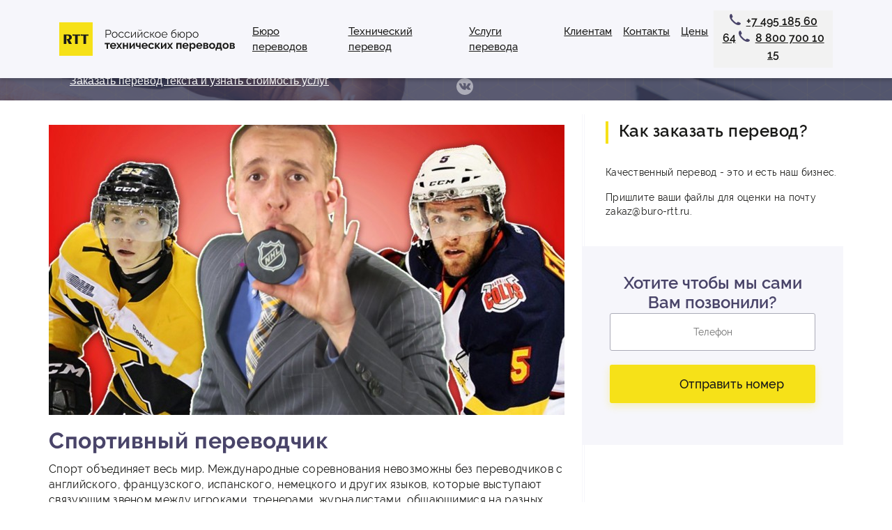

--- FILE ---
content_type: text/html; charset=UTF-8
request_url: https://buro-rtt.ru/o-perevode/3.7_sportivnyi_perevodchik.php
body_size: 8039
content:
<!DOCTYPE html>
<html lang="ru">
<head>
	<meta charset="utf-8">
	<meta name="viewport" content="width=device-width, initial-scale=1, shrink-to-fit=no">
	<title>Спортивный переводчик.</title>
	<meta name="description" content="Статья о профессии спортивного переводчика" />
	<meta name="keywords" content="спортивный переводчик, профессия спортивного переводчика" />
	<link rel="icon" href="../favicon.ico">

	<link href="../css/bootstrap.min.css" rel="stylesheet">
	<link href="https://cdnjs.cloudflare.com/ajax/libs/fancybox/3.5.7/jquery.fancybox.min.css" rel="stylesheet">
	<link href="../css/main.css" rel="stylesheet">
</head>
<body>

	<!-- HEADER -->
	<div class="navigation_panel">
	<div class="container panel-nav320">
		<nav class="navbar navbar-expand ">
			<a class="navbar-brand" href="/"><img class="logo_1920" src="/img/logotype.svg" alt="RTT"><img class="logo_1024" src="/img/1024/logo1024.svg" alt=""><img class="logo_768" src="/img/768/logo-768.svg" alt=""><img class="logo_320" src="/img/320/logo-320.png" alt=""></a>
			<ul class="navbar-nav mx-auto">
				<li class="nav-item">
					<a class="nav-link" href="/buro-perevoda.php">Бюро переводов</a>
			<ul>
                        <li><a href="/interview-s-rukovoditelem-buro.php">интервью с руководителем</a></li>
                        <li><a href="/perevodchik/">переводчики</a></li>
                        <li><a href="/kak-rasschityvaetsya-stoimost-stranicy.php">стоимость перевода</a></li>
                        <li><a href="/english-russian.php">перевод с английского языка на русский</a></li>
                        <li><a href="/german-russian.php">переводы с немецкого</a></li>
                        <li><a href="/perevod-s-frantsuzskogo.php">переводы с французского</a></li>
                        <li><a href="/italian-russian.php">переводы с итальянского</a></li>
			<li><a href="/spanish-russian.php">переводы с испанского</a></li>
			<li><a href="/chinese-russian.php">переводы с китайского</a></li>
			<li><a href="/perevody-arabic-russian.php">переводы с арабского</a></li>
			</ul>                            
			</li>
               				<li class="nav-item">
					<a class="nav-link" href="/technicheskiy-perevod/">Технический перевод</a>
					<ul>
                        <li><a href="/technical-translation.php">перевод документации</a></li>
                        <li><a href="/perevod-instrukcii.php">перевод инструкций, руководств</a></li>
                        <li><a href="/translate-brochure.php">перевод брошюр</a></li>
                        <li><a href="/translate-science-documents.php">документов НИР</a></li>
                        <li><a href="/translate-graphics.php">перевод чертежей</a></li>
                        <li><a href="/translate-proektno-smetnoy-documentacii.php">смет и проектов</a></li>
			<li><a href="/raschet-na-prochnost.php">перевод расчетов на прочность</a></li>
			<li><a href="/perevod-standartov.php">перевод стандартов ГОСТ, DIN, ISO</a></li>
			<li><a href="/technicheskiy-perevod/specificaciya.php">перевод спецификаций</a></li>
                        <li><a href="/technicheskiy-perevod/s-angliiskogo.php">с английского языка</a></li>
                        <li><a href="/technicheskiy-perevod/s-ispanskogo.php">c испанского языка</a></li>
                        <li><a href="/technicheskiy-perevod/s-kitayskogo.php">с китайского языка</a></li>
                        <li><a href="/technicheskiy-perevod/s-nemetskogo.php">с немецкого языка</a></li>
                        <li><a href="/technicheskiy-perevod/s-italyanskogo.php">с итальянского языка</a></li>
       			               </ul>                            
                        </li>
			      	<li class="nav-item">
					<a class="nav-link" href="/uslugi-perevoda.php">Услуги перевода</a>
					<ul>
                         <li><a href="/translate-sites.php">перевод сайтов</a></li>
                        <li><a href="/perevod-dogovorov.php">перевод договоров</a></li>
			<li><a href="/o-perevode/1.4_perevod_juridicheskih_dogovorov.php">юридический перевод</a></li>
                        <li><a href="/perevod-video.php">видео</a></li>
                        <li><a href="/translations-audio.php">аудио</a></li>
                        <li><a href="/translate-video-audio.php">фильмов</a></li>
                        <li><a href="/perevod/bolshig-tekstov-big-text.php">больших текстов</a></li>
                        <li><a href="/apostil-legalizaciya.php">апостиль, легализация</a></li>
                        <li><a href="/medicinskiy_perevod/">медицинский перевод</a></li>
                        <li><a href="/economicheskiy_perevod/">экономический перевод</a></li>
                        <li><a href="/perevodchik/uslugi-perevodchikov-moskva.php">деловой, бизнес перевод</a></li>
              	        <li><a href="/notarialnyi-perevod.php">нотариальное заверение</a></li>		
                        <li><a href="/o-perevode/1.6_localizaciya_i_perevod.php">локализация</a></li>
                        <li><a href="/o-perevode/8.2_vidy_perevodov_ih_vostrebovannost_na_rynke.php">устный перевод</a></li>
                               	</ul>
				</li>
				<li class="nav-item">
					<a class="nav-link" href="/buro-perevoda.php">Клиентам</a>
					<ul>
                        <li><a href="/agenstvo-perevodov.php">о компании</a></li>
                        <li><a href="/shema-raboty-buro-perevodov.php">схема работы бюро</a></li>
                        <li><a href="/o-perevode/">блог</a></li>
                        <li><a href="/voprosy-po-perevodam.php">вопросы и ответы</a></li>
		 	<li><a href="/news/">новости</a></li>
                        <li><a href="/otzyvy-recomendacii.php">отзывы, рекомендации</a></li>
                        <li><a href="/primery-rabot.php">образцы переводов документов</a></li>

                  	</ul>
				</li>
				<li class="nav-item">
					<a class="nav-link" href="/contact.php">Контакты</a>
					<ul>
                        <li><a href="/contact.php">В Москве</a></li>
                        <li><a href="/contact-cheboxary.php">В Чебоксарах</a></li>
                  	</ul>
				</li>
				<li class="nav-item">
					<a class="nav-link" href="/prices.php">Цены</a>
				</li>
			</ul>
			<div class="phone_nav">
				<a href="tel:+74951856064" onclick="ym(zvonok, 'reachGoal', 'TARGET_NAME'); return true;">+7 495 185 60 64</a>
				<a href="tel:88007001015" onclick="ym(zvonok, 'reachGoal', 'TARGET_NAME'); return true;">8 800 700 10 15</a><br>
			</div>
			<div class="social_1024">
				<a href="https://vk.com/burortt" target="_blank"><img src="/img/1024/vk-1024.png" alt="Vkontakte"></a>
			</div>
		</nav>
	</div>
</div>

<div class="navigation_320">
	<button class="navbar-toggler" type="button" data-toggle="collapse" data-target="#navbarsExampleDefault" aria-controls="navbarsExampleDefault" aria-expanded="false" aria-label="Toggle navigation">
		<span class="navbar-toggler-icon">
			<img src="/img/320/burger320.png" alt="">
		</span>
	</button>

	<div  class="nav-vigation320">
		<a href="/uslugi-perevoda.php">Услуги перевода</a>
		<a href="/contact.php">Контакты</a>
		<a href="/prices.php">Цены</a>
	</div>
</div>

<div class="collapse navbar-collapse" id="navbarsExampleDefault">
	<ul>
				<li class="nav-item">
					<a class="nav-link" href="/">Главная</a>
				</li>
				<li class="nav-item">
					<a class="nav-link" href="/uslugi-perevoda.php">Услуги перевода</a>
					<ul>
                        <li><a href="/technical-translation.php">инструкции</a></li>
                        <li><a href="/perevod-instrukcii.php">руководства</a></li>
                        <li><a href="/translate-brochure.php">брошюры</a></li>
                        <li><a href="/translate-science-documents.php">документов</a></li>
                        <li><a href="/translate-graphics.php">чертежа</a></li>
                        <li><a href="/translate-proektno-smetnoy-documentacii.php">сметы</a></li>
                        <li><a href="/translate-sites.php">сайта</a></li>
                        <li><a href="/perevod-dogovorov.php">договора</a></li>
                        <li><a href="/perevod-video.php">видеоролика</a></li>
                        <li><a href="/translations-audio.php">аудиоролика</a></li>
                   	</ul>
				</li>
				<li class="nav-item">
					<a class="nav-link" href="/buro-perevoda.php">Клиентам</a>
					<ul>
                        <li><a href="/buro-perevoda.php">агентство перевода</a></li>
                        <li><a href="/agenstvo-perevodov.php">история компании</a></li>
                        <li><a href="/shema-raboty-buro-perevodov.php">схема работы</a></li>
                        <li><a href="/o-perevode/">блог</a></li>
                        <li><a href="/voprosy-po-perevodam.php">вопросы и ответы</a></li>
                  	</ul>
				</li>
				<li class="nav-item">
					<a class="nav-link" href="/technicheskiy-perevod/">Технический перевод</a>
				</li>
				<li class="nav-item">
					<a class="nav-link" href="/contact.php">Контакты</a>
					<ul>
                        <li><a href="/contact.php">В Москве</a></li>
                        <li><a href="/contact-cheboxary.php">В Чебоксарах</a></li>
                  	</ul>
				</li>
				<li class="nav-item">
					<a class="nav-link" href="/prices.php">Цены</a>
				</li>
	</ul>
</div>	<!--  -->

	<!-- BREAD TOP -->
	<section class="bread">
	<div class="container">
		<div class="bread_flex">
			<div class="bread__nav col-md-6">
				<ul class="menu">
					<li><a href="#call_back">Заказать перевод текста и узнать стоимость услуг</a></li>
				</ul>  
			</div>
			<div class="bread__mail col-md-6">
				<div class="bread__social">
					<a href="https://vk.com/burortt" target="_blank"><img src="/img/vk.svg" alt=""></a>
				</div>
			</div>
		</div>
	</div>
</section>	<!--  -->

	<section class="files-group">
		<div class="container">
			<div class="row">
				<div class="col-md-12 col-lg-8 files__group-line">
					<img src="images/3.7.jpg" alt="Спортивный переводчик" title="Спортивный переводчик">
					<h1>Спортивный переводчик</h1>
					<p>Спорт объединяет весь мир. Международные соревнования невозможны без переводчиков с английского, французского, испанского, немецкого и других языков, которые выступают связующим звеном между игроками, тренерами, журналистами, общающимися на разных языках. Спортивные переводчики посещают различные матчи, общаются с тренерами, спортсменами и болельщиками, они выполняют важную роль в спортивной жизни не только своей страны, но и всего мира.</p>
					<p>Профессия спортивного переводчика может оказаться работой мечты для тех, кто интересуется спортом и предпочитает вести активный образ жизни. Ведь спортивному переводчику зачастую приходится сопровождать команды на мачты. Несомненно, чтобы стать хорошим спортивным переводчиком, данная сфера должна входить в круг интересов, только в этом случае работа будет выполняться с энтузиазмом, и приносить удовольствие.</p>
					<p>Такие качества как пунктуальность, организованность, стрессоустойчивость пригодятся желающим связать свою жизнь с этой профессией. Для того чтобы стать спортивным переводчиком, недостаточно владеть несколькими языками, потребуются знания спортивной лексики и терминологии, принадлежащей определенному виду спорта. Роль переводчика заключается не только в передаче содержания слов говорящего, но и в передаче характера и эмоциональной окраски речи. На соревнованиях переводчик должен максимально точно передавать инструкции тренера, а также вопросы журналистов.</p>
					<p>Не менее интересна работа письменных спортивных переводчиков, которые занимаются переводами спортивных статей, заметок, интервью, новостей и других материалов. Если вам нужен перевод спортивной документации, вы всегда можете обратиться в бюро переводов RTT TRANSLATIONS, и мы поручим выполнение заказа переводчику, специализирующемуся на спортивной тематике.</p>
				</div>

				<div class="col-md-12 col-xl-4 sidebars_block">

					<!-- SIDEBAR CONTACTS -->
					<div class="zakazchikam">
	<h3>Как заказать перевод?</h3>
            		<p>Качественный перевод - это и есть наш бизнес.</p>
            		<p>Пришлите ваши файлы для оценки на почту zakaz@buro-rtt.ru.</p>
</div>					<!--  -->

					<!-- SIDEBAR FORM -->
					<div class="files_form_group">
	<span>Хотите чтобы мы сами Вам позвонили?</span><br>
	<form method="GET" id="main_form_sidebar">
		<input type="text" placeholder="Телефон" class="phone" name="phone" required="required">
    	<input type="submit" value="Отправить номер">
		<input id="country2" type="hidden" name="country" value="">
		<input id="city2" type="hidden" name="city" value="">
		<input id="region2" type="hidden" name="region" value="">
	</form>
</div>					<!--  -->

				</div>

			</div>
		</div>
	</section>

	<!-- CALL BACK -->
	<section class="call-back" id="call_back">
	<div class="container">
		<div class="row">
			<div class="col-md-7">
				<h3>Закажите перевод документов</h3>
				<span>Менеджер оценит ваш заказ в течение 15 минут и сразу ответит Вам!</span>
				<p>Проконсультируйтесь по телефону:</p>
				<strong>8 800 700 10 15</strong><br>
			</div>
			<div class="col-md-1"></div>
			<div class="col-md-4  form_block_two">
				<ul>
					<li>Стоимость перевода зависит от языковой пары, объема, срочности и качества исходных материалов.</li>
				</ul>
				<form method="GET" id="main_form" onsubmit="ym(zayavka, 'reachGoal', 'TARGET_NAME'); return true;">
			    	<div class="form-group">
			        	<label for="name">Ваше имя:</label>
			        	<input name="name" required="required" type="text" class="form-control" id="name">
			      	</div>
			      	<div class="form-group">
			        	<label for="phone">Телефон:</label>
			        	<input name="phone" required="required" type="text" class="form-control phone" id="phone">
			      	</div>
			      	<div class="form-group">
				        <label for="email">Электронная почта:</label>
				        <input name="email" required="required" type="email" class="form-control" id="email">
				    </div>
<!-- 				    <div class="form-group">
					    <label for="email">Прикрепите файл:</label>
						<input type="file" class="form-control file_cont" name="file">
					</div> -->
					<input id="country" type="hidden" name="country" value="">
					<input id="city" type="hidden" name="city" value="">
					<input id="region" type="hidden" name="region" value="">
		        	<input type="submit" value="Отправить">
		        	
			    </form>
			</div>
		</div>
	</div>
</section>
<section class="call-back-768" id="call_back1">
	<div class="container">
		<h3>Закажите перевод документов</h3>
		<span>Менеджер оценит ваш заказ в течение 15 минут и сразу ответит Вам!</span>
		<div class="call-back-ul-768">
			<ul>
				<li>Стоимость перевода зависит от языковой пары, объема, срочности и качества исходных материалов.</li>
			</ul>
		</div>
		<form method="GET" id="main_form" onsubmit="ym(zayavka, 'reachGoal', 'TARGET_NAME'); return true;">
			<div class="row">
				<div class="col-md-6">
					<div class="form-group">
			        	<label for="name">Ваше имя:</label>
			        	<input name="name" required="required" type="text" class="form-control" id="name1">
			      	</div>
			       	<div class="form-group">
			        	<label for="phone">Тел.:</label>
			        	<input name="phone" required="required" type="text" class="form-control phone" id="phone1">
			      	</div>
				</div>
				<div class="col-md-6">
					<div class="form-group">
			        <label for="email">Электронная почта:</label>
			        <input name="email" required="required" type="email" class="form-control" id="email1">
			    </div>
<!-- 			    <div class="form-group">
				 	<label for="email">Прикрепите файл:</label>
					<input type="file" class="form-control file_cont" name="file"></div>
				</div> -->
						<input id="country1" type="hidden" name="country" value="">
						<input id="city1" type="hidden" name="city" value="">
						<input id="region1" type="hidden" name="region" value="">
			</div>
			<div class="row">
				<div class="col-md-5">
			        <input type="submit" value="Отправить">
				</div>
				</div>
			</div>
		</form>
		<div class="row">
			<div class="col-md-6 list-call-back-768">
				<p>Проконсультируйтесь по тел.:</p>
				<a href="tel:+74951856064" onclick="ym(zvonok, 'reachGoal', 'TARGET_NAME'); return true;"><span>+7 495 185 60 64</span></a>
			</div>
		</div>
	</div>
</section>	<!--  -->

	<!-- FOOTER -->
	<footer>
	<div class="container text-center justify-content-center">
		<div class="row line_up line-up-768">
			<div class="col-md-4 col-lg-3">
				<img class="upgrade-logo-footer-768" src="/img/768/logo-footer-768.png" alt="">
				<img class="logo-768" src="/img/logofooter.svg" alt="">
			</div>
			<div class="footer-320-phone">
				<div class="phone320fixed">
					<strong>Пн-Сб 8:00-19:00 <br> (по Москве)</strong><br>
				<span>График работы</span>
				</div>
				<div class="social320fixed">
					<a href="https://vk.com/burortt" target="_blank"><img src="/img/vk.svg" alt=""></a>
				</div>
			</div>
				<div class="col-md-3 col-lg-3 footer-phone">
				<strong>Пн-Сб 8:00-19:00 (по Москве)</strong><br>
				<span>График работы</span>
				</div>
			<div class="col-md-3 col-lg-3 footer-mail">
				<strong><a href="mailto:zakaz@buro-rtt.ru">zakaz@buro-rtt.ru</a></strong><br>
        			<span>Почта для связи</span><br>
				</div>
			<div class="col-md-2 col-lg-2 footer_social">
				<a href="https://vk.com/burortt" target="_blank"><img src="/img/vk.svg" alt=""></a>
			</div>
		</div>
		
		<div class="row others">
			<div class="col-md-4 footer_paymasters order-footer-768">
				<ul>
				<li><a href="/politika_konfidencialnosti.pdf" target="_blank">Политика конфиденциальности и согласие на обработку персональных данных</a></li>
				</ul>
			</div>
			<div class="col-md-4 col-lg-3 footer_paymasters">
				<span>Услуги перевода</span>
				<ul>
                                       	<li><a href="/perevod/">Письменные переводы</a></li>
					<li><a href="/technicheskiy-perevod/">Технический перевод</a></li>
					<li><a href="/medicinskiy_perevod/">Медицинский перевод</a></li>
                                        <li><a href="/economicheskiy_perevod/">Экономический перевод</a></li>
					<li><a href="/perevod-instrukcii.php">Перевод инструкций</a></li>
					<li><a href="/translate-graphics.php">Перевод чертежей</a></li>
					<li><a href="/perevod-video.php">Переводы видеороликов</a></li>
				</ul>
			</div>
			<div class="col-md-4 col-lg-3 footer_paymasters">
				<span>Клиентам</span>
				<ul>
					<li><a href="/buro-perevoda.php">Бюро перевода</a></li>
          				<li><a href="/calc.php">Калькулятор. Рассчитать стоимость</a></li>
					<li><a href="/agenstvo-perevodov.php">О компании</a></li>
					<li><a href="/sitemap.php">Карта сайта</a></li>
					<li><a href="/akcii.php">Акции</a></li>
					<li><a href="/vakancii.php">Вакансии</a></li>

				</ul>
			</div>
			<div class="col-md-4 col-lg-2 footer_paymasters">
				<span>Контакты</span>
				<ul>

					<li><a href="/perevodchik/uslugi-perevodchikov-moskva.php">Услуги переводчиков</a></li>
					<li><a href="/contact.php">В Москве</a></li>
					<li><a href="/contact-cheboxary.php">В Чебоксарах</a></li>
				</ul>
			</div>
		</div>
		<div class="container">
							<div class="row order-paymaster">
			<div class="row">
				<div class="col-md-6  text-left">
					<span>Принимаем к оплате:</span><br>
				<div class="paymaster">
					<img src="/img/qiwi.png" alt="оплата QIWI">
					<img src="/img/yandex.png" alt="Яндекс Деньги">
					<img src="/img/paypal.png" alt=" Paypal">
				</div>
				</div>
				<div class="col-md-6">
					<ul>
				<li><a href="/politika_konfidencialnosti.pdf" target="_blank">Политика конфиденциальности и согласие на обработку персональных данных</a></li>
				</ul>
				</div>
			</div>
		</div>
		</div>
		<div class="col-md-12 text-left rightcopy-768 copyright">
		<p>Все права защищены © «Бюро переводов RTT», 2005-2026 ИНН 2130032374, ОГРН 1072130020445</p>


<div>

<!--LiveInternet counter--><a href="https://www.liveinternet.ru/click"
target="_blank"><img id="licntDD62" width="88" height="31" style="border:0" 
title="LiveInternet: показано число просмотров за 24 часа, посетителей за 24 часа и за сегодня"
src="[data-uri]"
alt=""/></a><script>(function(d,s){d.getElementById("licntDD62").src=
"https://counter.yadro.ru/hit?t21.1;r"+escape(d.referrer)+
((typeof(s)=="undefined")?"":";s"+s.width+"*"+s.height+"*"+
(s.colorDepth?s.colorDepth:s.pixelDepth))+";u"+escape(d.URL)+
";h"+escape(d.title.substring(0,150))+";"+Math.random()})
(document,screen)</script><!--/LiveInternet-->

<!-- Yandex.Metrika counter -->
<script type="text/javascript" >
   (function(m,e,t,r,i,k,a){m[i]=m[i]||function(){(m[i].a=m[i].a||[]).push(arguments)};
   m[i].l=1*new Date();k=e.createElement(t),a=e.getElementsByTagName(t)[0],k.async=1,k.src=r,a.parentNode.insertBefore(k,a)})
   (window, document, "script", "https://mc.yandex.ru/metrika/tag.js", "ym");

   ym(79833091, "init", {
        clickmap:true,
        trackLinks:true,
        accurateTrackBounce:true,
        webvisor:true
   });
</script>
<noscript><div><img src="https://mc.yandex.ru/watch/79833091" style="position:absolute; left:-9999px;" alt="" /></div></noscript>
<!-- /Yandex.Metrika counter -->


<!-- Global site tag (gtag.js) - Google Analytics -->
<script async src="https://www.googletagmanager.com/gtag/js?id=UA-135978210-1"></script>
<script>
  window.dataLayer = window.dataLayer || [];
  function gtag(){dataLayer.push(arguments);}
  gtag('js', new Date());
  gtag('config', 'UA-135978210-1');
</script>
</div>
		</div>
		<div class="col-md-12 text-center copyright-768 copyright">
		<p>Услуги переводчиков</p>

		</div>
	</div>
</footer>	<!--  -->

	<!-- OTHER -->
	<!-- modal block -->

<!-- Модальное окно Об успешной отправки сообщения -->  
<div class="modal fade" id="myModalcompleate" tabindex="-1" role="dialog" aria-labelledby="myModalLabel" aria-hidden="true">
  <div class="modal-dialog" role="document">
    <div class="modal-content">
      <div class="modal-body compleate-modal-body text-center justify-content-center">
		<span>Спасибо, ваши контакты отправлены.</span>
		<p>При получении файлов для перевода на zakaz@buro-rtt.ru мы оценим ваш заказ в течение 30 минут в будни и в течение 60 минут в выходные и праздничные дни.</p>
		<button type="button" class="modal-btn-compleate" data-dismiss="modal">Вернуться на сайт</button>
      </div>
    </div>
  </div>
</div>


<script src="https://ajax.googleapis.com/ajax/libs/jquery/3.4.1/jquery.min.js"></script>
<script type="text/javascript" src="/js/bootstrap.min.js"></script>
<script type="text/javascript" scr="/js/main.js"></script>
<script type="text/javascript" src="https://cdnjs.cloudflare.com/ajax/libs/fancybox/3.5.7/jquery.fancybox.min.js"></script>
<script type="text/javascript" src="/js/jquery.maskedinput.min.js"></script>
<script src="https://api-maps.yandex.ru/2.0/?load=package.full&lang=ru-RU" type="text/javascript"></script>
<script type="text/javascript">

    jQuery(document).ready(function(){
        ymaps.ready(function(){
            var geolocation = ymaps.geolocation;
			jQuery('#country').val(geolocation.country);
			jQuery('#city').val(geolocation.city);
			jQuery('#region').val(geolocation.region);
        });
    });

	// FANCY top vidseo
	jQuery(document).ready(function() {
		jQuery('.video1-play').fancybox({
		    openEffect  : 'none',
		    closeEffect : 'none',
		    helpers : {
		        media : {}
		    }
		});
	});

	// TEL MASK
	jQuery(document).ready(function(){
		jQuery(".phone").mask("+7(999) 999-9999");
	});

	// SCROLLER
	jQuery(document).ready(function(){   
	    jQuery(window).scroll(function () {
	        if (jQuery(this).scrollTop() > 500) {
	            jQuery('#scroller').fadeIn();
	        } else {
	            jQuery('#scroller').fadeOut();
	        }
	    });
	    jQuery('#scroller').click(function () {
	        jQuery('body,html').animate({
	            scrollTop: 0
	        }, 300);
	        return false;
	    });
	});

	// ANCHORS
	jQuery(document).ready(function(){
	    jQuery(".menu").on("click","a", function (event) {
		    event.preventDefault();
	    	var id  = jQuery(this).attr('href'),
			top = jQuery(id).offset().top;
	    	jQuery('body,html').animate({scrollTop: top}, 500);
		});
	});

	//  FORM popup
	$(document).ready(function() {
		$("#main_form, #main_form_sidebar").submit(function() {
			$('input[type="submit"]').val('Отправка...');
			$('input[type="submit"]').attr('disabled', 'disabled');
			$('input[type="submit"]').css('opacity', '0.7');
		    $.ajax({
		        type: "GET",
		        url: "/php/formsend.php",
		        data: $(this).serialize()
		    }).done(function(data) {
				$('input[type="submit"]').val('Отправить');
				$('input[type="submit"]').prop('disabled', false);
				$('input[type="submit"]').css('opacity', '1');
				$('#main_form')[0].reset();
				$('#myModalcompleate').modal();
		    });
		    return false;
		});
	});

	// ANCHORS
	$(document).ready(function() {
	   $(".btn-1").click(function() {
	      $("html, body").animate({
	         scrollTop: $($(this).attr("href")).offset().top - 100 + "px"

	      }, {
	         duration: 500,
	         easing: "swing"
	      });
	      return false;
	   });
	});

	// Fancy img
	$(document).ready(function() {
	  $("a#single_image").fancybox();
	  $("a#inline").fancybox({
	      'hideOnContentClick': true
	  });
	  $("a.group").fancybox({
	      'transitionIn'  :   'elastic',
	      'transitionOut' :   'elastic',
	      'speedIn'       :   600, 
	      'speedOut'      :   200, 
	      'overlayShow'   :   false
	  });
	});
</script>	<!--  -->

	</body>
</html>

--- FILE ---
content_type: text/css
request_url: https://buro-rtt.ru/css/main.css
body_size: 5317
content:
/* fonts */
@font-face {
font-family: 'Raleway Regular';
src: url('../fonts/Raleway-Regular.eot');
src: url('../fonts/Raleway-Regular.eot?#iefix') format('embedded-opentype'),
url('../fonts/Raleway-Regular.woff') format('woff'),
url('../fonts/Raleway-Regular.ttf') format('truetype');
font-weight: normal;
font-style: normal;
}

@font-face {
font-family: 'Raleway Medium';
src: url('../fonts/Raleway-Medium.eot');
src: url('../fonts/Raleway-Medium.eot?#iefix') format('embedded-opentype'),
url('../fonts/Raleway-Medium.woff') format('woff'),
url('../fonts/Raleway-Medium.ttf') format('truetype');
font-weight: normal;
font-style: normal;
}

@font-face {
font-family: 'Raleway Semibold';
src: url('../fonts/Raleway-SemiBold.eot');
src: url('../fonts/Raleway-SemiBold.eot?#iefix') format('embedded-opentype'),
url('../fonts/Raleway-SemiBold.woff') format('woff'),
url('../fonts/Raleway-SemiBold.ttf') format('truetype');
font-weight: normal;
font-style: normal;
}

@font-face {
font-family: 'Raleway Extra Bold';
src: url('../fonts/Raleway-ExtraBold.eot');
src: url('../fonts/Raleway-ExtraBold.eot?#iefix') format('embedded-opentype'),
url('../fonts/Raleway-ExtraBold.woff') format('woff'),
url('../fonts/Raleway-ExtraBold.ttf') format('truetype');
font-weight: normal;
font-style: normal;
}

@font-face {
font-family: 'Raleway Bold';
src: url('../fonts/Raleway-Bold.eot');
src: url('../fonts/Raleway-Bold.eot?#iefix') format('embedded-opentype'),
url('../fonts/Raleway-Bold.woff') format('woff'),
url('../fonts/Raleway-Bold.ttf') format('truetype');
font-weight: normal;
font-style: normal;
}

body {
	padding-top: 89px;
}

.files-group .container {
	padding: 20px 0;
}

a {
	color: #443e60;
	text-decoration: underline;
}
a:hover {
	text-decoration: none;
	color: #443e60;
}
a:focus {
	outline: none;
}

h3 {
	font-size: 26px;
	line-height: 30px;
	letter-spacing: 0.02em;
	color: #494469;
	font-family: 'Raleway Bold';
	/*! margin-top: 25px; */
}

/* nav */
.navbar {
	padding: 0;
}
.navigation_panel {
	background: #F6F6FB;
	box-shadow: 0px 4px 4px rgba(0, 0, 0, 0.15);
	position: fixed;
	top: 0;
	width: 100%;
	left: 0;
	right: 0;
	z-index: 9999;
}

.navigation_panel ul ul {
  display: none;
	position: absolute;
	margin-top: 0px;
	z-index: 9999;
  background: #F6F6FB;
  border-top: 2px solid #f6e118;
  padding: 5px 35px 15px;
}
.navigation_panel .nav-item:hover ul {
	display: block;
}
.navigation_panel ul ul a {
  padding: 10px 0;
	display: block;
}
.navbar-nav a {
	font-family: Raleway Medium;
	color: #1A1A18;
	font-size: 15px;
}
.navbar-nav a:hover,.navbar-nav a:focus, .navbar-nav  a:active{
	text-decoration: underline;
}

.phone_nav {
	width: 171px;
	text-align: center;
	background: #F2F2F2;
	padding-top: 4px;
	padding-left: 12px;
	padding-right: 12px;
	padding-bottom: 6px;
	margin-top: 15px;
	margin-bottom: 15px;
}
.phone_nav a {
	font-family: Raleway Semibold;
	font-size: 16px;
	color: #1A1A18;
}
.phone_nav span {
	font-family: 'Raleway Regular';
	font-size: 11px;
	color: #494469;
}
.phone_nav a::before {
	padding-right: 8px;
	content: url('../img/phone.png');
}
/* first_display */

.first_display {
	padding-top: 17px;
	padding-bottom: 80px;
	background: url('../img/bg_1.jpg') no-repeat center;
	-webkit-background-size: cover;
	background-size: cover;
	color: #fff;
}

.first_display h1 {
	font-family: Raleway Extra Bold;
	font-size: 40px;
	line-height: 44px;
	letter-spacing: 0.02em;
}
.first_display h2 {
	font-family: Raleway Medium;
	font-size: 22px;
	line-height: 16px;
}
.first_display ul {
	margin-top: 43px;
	padding-left: 2em;
	font-family: Raleway Medium;
	font-size: 16px;
	line-height: 28px;
	list-style: url('../img/checkbox.svg');
}
.first_display li {
	padding-top: 10px;
}
.video_block {
	padding-top: 30px;
}
.video_block p {
	padding-top: 45px;
	font-family: 'Raleway Regular';
	font-size: 14px;
}
.video_block strong {
	padding-left: 10px;
	font-family: Raleway Semibold;
	font-size: 16px;
}
.video_block a {
	color: #fff;
}
.video_block p::before {
	padding-right: 15px;
	content: url('../img/mail.png');
}
.btn-1 {
	background: #F6E118;
	box-shadow: 0px 4px 12px rgba(246, 225, 24, 0.3);
	border-radius: 3px;
	color: #1A1A18;
	font-size: 18px;
	font-family: Raleway Medium;
	line-height: 20px;
	padding-top: 14px;
	padding-bottom: 14px;
	padding-right: 45px;
	padding-left: 45px;
	border: 0;
	margin-right: 20px;
}
.btn-2 {
	color: #fff;
	background: rgba(0, 0, 0, 0);
	border: 1px solid #F6F6FB;
	border-radius: 3px;
	box-sizing: border-box;
	font-size: 18px;
	line-height: 20px;
	font-family: Raleway Medium;
	padding-top: 14px;
	padding-bottom: 14px;
	padding-right: 35px;
	padding-left: 35px;
	display: inline-block;
	margin: 10px 0
}
.btn-2:hover,
.btn-2:focus,
.btn-2:active {
	color: white;
	text-decoration: none;
	opacity: 0.7;
}
/* two display */

.two_display {
	padding-top: 80px;
	padding-bottom: 60px;
}

.two_display h2 {
	color: #494469;
	text-align: center;
	font-family: Raleway Bold;
	font-size: 32px;
	line-height: 44px;
}

.two_display span {
	color: #1A1A18;
	font-family: Raleway Semibold;
	font-size: 16px;
	line-height: 22px;
	letter-spacing: 0.02em;
}
.two_display p {
	padding-top: 15px;
	font-family: 'Raleway Regular';
	font-size: 14px;
	letter-spacing: 0.02em;
}
.fix_text {
	padding-left: 2.9em;
}
.two_display a {
	display: block;
	background: #F6E118;
	margin-top: 15px;
	border-radius: 3px;
	color: #1A1A18;
	border: 0;
	font-size: 14px;
	font-family: Raleway Medium;
	text-align: center;
	padding: 10px;
}
.two_display a:active,
.two_display a:focus {
	color: #1A1A18;
}
.fix_text b {
		color: rgba(0, 0, 0, 0);
}

/* three_display */


.ceny {
	background: url('../img/team_bg.jpg') no-repeat center;
	-webkit-background-size: cover;
	background-size: cover;
	padding-top: 60px;
	padding-bottom: 60px;
}

.three_display {
	background: url('../img/team_bg.jpg') no-repeat center;
	-webkit-background-size: cover;
	background-size: cover;
	padding-top: 60px;
	padding-bottom: 60px;
}
.three_container {
	padding-top: 60px;
	padding-bottom: 60px;
	background-color: #fff;
}
.three_display h3 {
		font-family: Raleway Bold;
		font-size: 24px;
		line-height: 30px;
		letter-spacing: 0.02em;
		color: #494469;
}
.three_display p {
		font-family: Raleway Medium;
		font-size: 16px;
		line-height: 24px;
		letter-spacing: 0.02em;
		padding-top: 24px;
}
.three_display button {
	margin-top: 40px;
	border: 0;
	color: #1A1A18;
			font-family: Raleway Medium;
			font-size: 18px;
	background: #F6E118;
	box-shadow: 0px 4px 12px rgba(246, 225, 24, 0.3);
	border-radius: 3px;
	padding: 14px 35px 14px 35px;
}

.Four_display {
	padding-top: 60px;
	padding-bottom: 60px;
}
.Four_display h2 {
	color: #494469;
	font-family: Raleway Bold;
	padding-bottom: 30px;
}
.Four_display ul {
		font-family: 'Raleway Regular';
	font-size: 16px;
	line-height: 32px;
	padding-left: 1em;
	list-style: url('../img/arrow_list.svg');
}


/* team-5 */

.team-5 {
	padding-top: 70px;
	padding-bottom: 60px;
	background: url('../img/team_bg.jpg')no-repeat center;
	-webkit-background-size: cover;
	background-size: cover;
}
.team-5 h2 {
	color: #494469;
	font-family: Raleway Bold;
	font-size: 32px;
	line-height: 44px;
	letter-spacing: 0.02em;
}
.team-5 span {
	color: #1A1A18;
	font-size: 18px;
	line-height: 26px;
	letter-spacing: 0.02em;
	font-family: Raleway Medium;
}
.team_list {
	margin-top: 50px;
}
.team_list b {
	color: #494469;
}
.team_list p {
	font-size: 18px;
}
.fixed_team {
	margin-top: 30px;
}
.text-translaters  {
	font-size: 14px;
	color: #1A1A18;
	font-family: 'Raleway Regular';
	letter-spacing: 0.02em;
	line-height: 26px;
}
/* call-back */

.call-back {
	color: #fff;
	padding-bottom: 60px;
	padding-top: 60px;
	background: url('../img/formform.jpg') no-repeat center;
	-webkit-background-size: cover;
	background-size: cover;
}
.call-back h3 {
	color: #F6E118;
	font-family: Raleway Bold;
	font-size: 32px;
	line-height: 44px;
	letter-spacing: 0.02em;
}
.call-back span {
	font-size: 16px;
	font-family: Raleway Medium;
	line-height: 22px;
	letter-spacing: 0.02em;
}
.call-back p {
		padding-top: 20px;
		font-family: Raleway Medium;
		font-size: 14px;
}
.call-back strong {
		font-family: Raleway Semibold;
		font-size: 32px;
		line-height: 24px;
}
.call-back a {
	color: #fff;
	font-weight: bold;
}
.call-back span{
	color: #F6E118;
}
.For-rus {
		font-family: 'Raleway Regular';
		font-size: 14px !important;
}
.call-back li {
	color: #F6E118;
	font-family: 'Raleway Regular';
	font-size: 14px;
}
.call-back ul {
	padding-left: 1em;
}
.list_color {
	color: #fff;
}
.form_block_two li {
	color: #fff;
	font-size: 14px;
	font-family: 'Raleway Medium';
}
.form_block_two ul {
	list-style: url('../img/!.svg');
}

form {
	font-size: 14px;
		font-family: 'Raleway Medium';
}
/* .form_block_two button { */
input[type="submit"] {
	background: url('../img/call_me.jpg');
	margin-top: 20px;
	color:  #1A1A18;
	background: #F6E118;
	box-shadow: 0px 4px 12px rgba(246, 225, 24, 0.3);
	border-radius: 3px;
	border: 0;
	padding: 14px 100px 14px 100px;
	font-size: 18px;
	font-family: 'Raleway Medium';
	margin-bottom: 20px;
	width: 100%;
}
.form-check input[type=checkbox] {
	border: 2px solid #F6E118;
}


/* reports */
.reports-container {
	max-width:  1140px;
}

.reports {
	padding-top: 60px;
	padding-bottom: 60px;
	background: url('../img/team_bg.jpg')no-repeat center;
	-webkit-background-size: cover;
	background-size: cover;
}
.reports h2 {
	font-size: 32px;
		font-family: Raleway Bold;
		line-height: 44px;
		letter-spacing: 0.02em;
		color: #494469;
}
.carousel-item {
	background: #fff;
}
.carousel-control-next-icon {
	background: url('../img/arrows.jpg')no-repeat center center !important;
	width: 40px;
	transform: rotate(180deg);
	height: 40px;
}
.carousel-control-prev-icon {
	background: url('../img/arrows.jpg')no-repeat center center !important;
	width: 40px;
	height: 40px;
}

.reports h3 {
	padding-top: 50px;
	font-size: 24px;
	line-height: 32px;
	letter-spacing: 0.02em;
	font-family: Raleway Semibold;
}
.reports p {
	font-size: 14px;
	font-family: 'Raleway Regular';
	letter-spacing: 0.02em;
	line-height: 20px;
	color: #1A1A18;
}
.reports_autor {
	/*! margin-top: 176px; */
	font-family: 'Raleway Regular';
	font-size: 12px;
}
.reports b {
	font-family: Raleway Semibold;
	font-size: 16px;
	letter-spacing: 0.02em;
	line-height: 22px;
}

/* confident */

.confident {
	padding-top: 60px;
	padding-bottom: 60px;
}
.confident h2 {
	text-align: center;
	font-size: 32px;
	line-height: 44px;
	color: #494469;
	font-family: Raleway Bold;

}
.confident p {
	color: #1A1A18;
	font-size: 18px;
	line-height: 26px;
	letter-spacing: 0.02em;
	font-family: 'Raleway Medium';
	text-align: center;
	padding-bottom: 20px;
}
.confident img {
	margin-top: 15px;
}






/* translater-template */

.bread {
	background: url('../img/breads.png')no-repeat center center;
	-webkit-background-size: cover;
	background-size: cover;
}
.bread_flex {
	padding-top: 15px;
	display: flex;
	flex-wrap: wrap;
	align-items: center;
	justify-content: space-between;
}
.bread__mail {
	display: flex;
	align-items: baseline;
	flex-wrap: wrap;
	justify-content: space-between;
}
.bread__mail p {
		font-size: 12px;
	line-height: 16px;
	font-family: 'Raleway Regular';
}
.bread__mail p::before {
		padding-right: 15px;
	}
.bread__nav ul li {
	display: inline-block;
	margin-right: 20px;
}
.bread__nav ul {
	padding-left: 0;
	margin-left: 0;
}	
.bread__nav a {
	color: #fff;
}
.bread__nav a:hover, .bread__nav a:active,.bread__nav a:focus{
	color: #F6E118;
}
.bread__mail, .bread__mail a {
	color: #fff;
	font-size: 14px;
	line-height: 16px;
	font-family: Raleway Semibold;
}
.bread__social img  {
	opacity: 0.5;
}
.bread__social img:hover, .bread__social img:focus, .bread__social img:active {
	opacity: 1;
}




/* files-group */

.files__group-line .two_display {
	padding: 0 0 35px 0
}
.files__group-line {
	padding-right: 25px;
}

.files__group-line img {
	width: 100% !important;
	margin: 15px 0;
}
.files__group-line ul {
	margin-left: 40px;
	margin-bottom: 25px;
}
.files__group-line li {
	margin: 10px 0;
}

.files__group-line h1 {
	font-size: 32px;
	line-height: 44px;
	letter-spacing: 0.02em;
	color: #494469;
	font-family: Raleway Bold;
	/*! padding-top: 15px; */
}
.files_text_title {
	color: #1A1A18;
	font-size: 16px;
	line-height: 24px;
	letter-spacing: 0.02em;
	font-family: Raleway Semibold;
	padding-bottom: 15px;
}

.files_doc_images-group {
	text-align: center;
	padding-top: 13px;
	padding-bottom: 11px;
	background: #F6F6FB; 
}
.files_line-group {
	border: 2px solid #F6F6FB;;
}

.files-group__list {
	margin-top: 10px;
}

.files-group__list:hover .files_doc_images-group, .files-group__list:active .files_doc_images-group, .files-group__list:focus .files_doc_images-group {
	background: #F6E118;
}
.files-group__list:hover .files_line-group, .files-group__list:active .files_line-group, .files-group__list:focus .files_line-group {
	border: 2px solid #F6E118;
}

.files-group__list span {
	font-size: 16px;
	line-height: 20px;
	letter-spacing: 0.02em;
	color: #1A1A18;
	font-family: Raleway Semibold;
}
.files-group__list p {
	color: #1A1A18;
	font-size: 14px;
	font-family: 'Raleway Regular';
	line-height: 20px;
}
.files-group_list-text {
	padding-top: 20px;
}
.files-group__ul ul {
	list-style: url('../img/arrow_list.svg');
	padding-left: 0;
	margin-left: 0;
}
.files-group__ul li {
	padding-left: 10px;
	font-size: 16px;
	line-height: 32px;
	letter-spacing: 0.02em;
	color: #1A1A18;
	font-family: 'Raleway Regular';
}

.files-group p {
	font-size: 16px;
	line-height: 22px;
	letter-spacing: 0.02em;
	color: #1A1A18;
	font-family: 'Raleway Regular';
}

.files-group ul {
padding-left: 15px;
}
.files-group h4 {
	font-size: 16px;
	line-height: 22px;
	letter-spacing: 0.02em;
	color: #494469;
	font-family: 'Raleway Medium';
}


/* about_translate-translaters */

.about_translate-translaters {
	margin-top: 40px;
	margin-bottom: 60px;
}
.about_translate-translaters h2 {
	font-size: 32px;
	line-height: 44px;
	letter-spacing: 0.02em;
	color: #494469;
	font-family: Raleway Bold;
	padding-bottom: 30px;
}
.about_translate-translaters h3 {
	font-size: 24px;
	line-height: 22px;
	letter-spacing: 0.02em;
	color: #494469;
	font-family: Raleway Semibold;
	padding-bottom: 35px;
	padding-top: 20px;

}
.about_translate-translaters h3::before {
	content: url('../img/translater/file-drop.png');
	padding-right: 15px;
}
.about_translate-translaters ul {
	list-style: none;
	padding-left: 0;
	margin-left: 0;
}
.about_translate-translaters li span {
	font-family: Raleway Semibold;
	color: #494469;
}
.about_translate-translaters li {
	font-size: 16px;
	line-height: 32px;
	letter-spacing: 0.02em;
	color: #1A1A18;
	font-family: 'Raleway Regular';
}


/* sidebars_block */
.sidebars_block h3::before {
	content: url('../img/lineorange.png');
	padding-right: 15px;
	position: relative;
	top: 10px;
}
.sidebars_block {
	padding-left: 30px;
	border-left: 4px double #F6F6FB;
}
.sidebars_block h3 {
	/*! padding-top: 50px; */
	padding-bottom: 30px;
	font-size: 24px;
	color: #1A1A18;
	line-height: 22px;
	letter-spacing: 0.02em;
	font-family: Raleway Semibold;
}
.sidebars_block p {
	font-size: 14px;
	line-height: 20px;
	letter-spacing: 0.02em;
	color: #1A1A18;
	font-family: 'Raleway Regular';
}
.sidebars_block b {
	font-family: Raleway Semibold;
	color: #494469;
}
.sidebars_block a {
	color: #494469;
	font-size: 16px;
	line-height: 20px;
	letter-spacing: 0.02em;
	font-family: 'Raleway Regular';
}
.sidebars_block small {
	font-size: 12px;
	color: #494469;
}
.sidebars_mail {
	background: url('../img/icon_mail.svg') no-repeat center left;
	padding-left: 30px;
}
.sidebars_tel {
	background: url('../img/icon_tel.svg') no-repeat center left;
	padding-left: 30px;
}

.zakazchikam {

}
.zakazchikam a {
	font-family: 'Raleway Regular';
	font-style: normal;
	display: block;
	font-weight: 600;
	font-size: 18px;
	line-height: 20px;
	letter-spacing: 0.02em;
	color: #494469;
	margin: 20px 0 0 0;
}
.zakazchikam span {
	font-family: 'Raleway Regular';
	font-style: normal;
	font-weight: 500;
	font-size: 12px;
	line-height: 20px;
	letter-spacing: 0.02em;
	color: #494469;
}

.files_form_group {
	background: #F6F6FB;
	padding: 40px;
	text-align: center;
	margin-left: -34px;
	margin-top: 40px
}
.files_form_group span {
	font-size: 24px;
	line-height: 26px;
	color: #494469;
	font-family: Raleway Semibold;
}

.files_form_group p {
	font-size: 14px;
	padding-top: 14px;
	line-height: 20px;
	color: #1A1A18;
	font-family: 'Raleway Regular';
}
.files_form_group input[type="text"] {
	text-align: center;
	font-size: 14px;
	border: 1px solid #AAABB7;
	box-sizing: border-box;
	border-radius: 3px;
	font-family: 'Raleway Regular';
	line-height: 20px;
	color: #AAABB7;
	padding: 16px 50px 16px 50px;
	width: 100%;
}
.files_form_group button {
	width: 100%;
	border: 0;
	background: #F6E118;
	box-shadow: 0px 4px 12px rgba(246, 225, 24, 0.3);
	border-radius: 3px;
	padding: 16px 50px 16px 50px;
	font-size: 18px;
	color: #1A1A18;
	line-height: 20px;
	font-family: 'Raleway Medium';
	margin-top: 10px;
	margin-bottom: 10px;

}
.files_form_group label {
	color: #AAABB7;
}
.files_form_group a {
	color: #AAABB7 !important;
}
/* footer */

.form-check a {
	color: #fff;
}
.social-apogeya {
	position: absolute;
	right: 5%;
	top: -18%;
	font-size: 24px;
}
.social-apogeya img {
	width: 30px;
	height: 30px;
}

footer {
	padding-top: 70px;
	padding-bottom: 70px;
	background: url('../img/footer_bg.png') no-repeat center;
	-webkit-background-size: cover;
	background-size: cover;
	color: #fff;
}

footer strong {
	font-family: Raleway Semibold;
	font-size: 16px;
	line-height: 24px;
}
.footer-phone strong::before {
	content: url('../img/phonefooter.svg');
	margin-right: 10px;
}
.footer-mail  a{
	color: #fff;
}
.footer-phone  a{
	color: #fff;
}
.footer-mail strong::before{
	content: url('../img/mailfooter.svg');
	margin-right: 10px;
}
footer span {
	font-family: 'Raleway Regular';
	font-size: 12px;
	line-height: 16px;
}

.footer_social img {
	opacity: 0.5;
}
.footer_social img:hover, .footer_social img:active {
	opacity: 1;
}
.footer_social img:first-child {
	margin-right: 10px;
}
.line_up {
	padding-bottom: 10px;
	border-bottom: 1px solid #797784;
}
.paymaster {
	padding-top: 15px;
	display: flex;
	justify-content: start;
	align-items: center;
	padding-bottom: 25px;
}
.paymaster img:first-child  {
	padding-right: 10px;
}
.paymaster img:last-child {
	padding-left: 10px;
}
.footer_paymasters span {
	font-size: 16px;
	font-family: Raleway Bold;
	line-height: 16px;

}
footer ul {
	text-align: left;
	list-style: url('../img/arrow_list.svg');
	padding-left: 1em;
}
footer li {
	padding-top: 10px;
}

.others a {
	color: #fff;
}
.others a:hover, a:active, a:focus {
	color: #F6E118;
}

.others {
	padding-top: 30px;
	text-align: left;
}
.copyright {
	font-size: 12px;
	line-height: 16px;
	font-family: 'Raleway Regular';
}
.copyright  {
	padding: 0;
}

.confident-modal {
	overflow: auto;
	overflow-x: hidden;
	height: 450px;
	scrollbar-color: #F6E118 #F6F6FB;
}
.modal-content h4 {
	color: #494469;
	font-size: 32px;
	line-height: 44px;
	font-family: Raleway Bold;
}

.modal-body p {
	font-size: 14px;
	line-height: 20px;
	letter-spacing: 0.02em;
	color: #1A1A18;
	font-family: 'Raleway Regular';
}
.modal-footer button {
	margin-right: 1.5em !important;
}
.modal-btn-1, .modal-btn-2 {
	padding: 8px 25px 8px 25px;
	background: #fff;
	border: 1px solid #AAABB7;
	box-sizing: border-box;
	border-radius: 3px;
	font-size: 14px;
	line-height: 22px;
	letter-spacing: 0.02em;
	color: #494469;
	font-family: Raleway Semibold;
}

.modal-btn-3 {
	font-family: Raleway Semibold;
	background: #AAABB7;
	color: #fff;
	border: 0;
	border-radius: 3px;
	font-size: 14px;
	line-height: 22px;
	letter-spacing: 0.02em;
	padding: 8px 25px 8px 25px;
}

.modal-btn-compleate {
	background: #F6E118;
	font-family: Raleway Semibold;
	letter-spacing: 0.02em;
	font-size: 18px;
	line-height: 22px;
	padding: 14px 74px 14px 74px;
	border: 0;
	color: #1A1A18;
}
.compleate-modal-body {
	padding-top: 60px;
	padding-bottom: 60px;
}
.compleate-modal-body span {
	font-size: 24px;
	line-height: 44px;
	letter-spacing: 0.02em;
	color: #494469;
	font-family: Raleway Bold;
}
.compleate-modal-body p {
	padding-top: 20px;
	font-size: 16px;
	line-height: 22px;
	letter-spacing: 0.02em;
	color: #1A1A18;
	font-family: 'Raleway Medium';
	padding-bottom: 20px;
}


.logo_1024 {
	display: none;
}
.social_1024 {
	margin-left: 5px;
	display: none;
}

.social_1024 img {
	opacity: 0.5;
}
.social_1024:last-child img {
	padding-left: 10px;
}
.social_1024 img:hover {
	opacity: 1;
}
.navigation_1024 {
	display: none;
	background: #F2F2F2;
	padding-top: 15px;
	padding-bottom: 15px;
	text-align: center;
}
.navigation_1024 ul {
	margin-bottom: 0;
	list-style: none;
}
.navigation_1024 ul li {
	display: inline-block;
	padding-right: 40px;
}
.navigation_1024 a {
	color: #1A1A18;
	font-size: 16px;
	line-height: 16px;
	font-family: 'Raleway Medium';
}


.logo_768 {
	display: none;
}
.video-768 {
	display: none;
}
.mail-768 {
	display: none;
}
.list-768 {
	display: none;
}
.call-back-768 {
	display: none;
}
.upgrade-company-768 {
	display: none;
}
.upgrade-logo-footer-768 {
	display: none;
}
.order-paymaster {
	display: none;
}
.copyright-768 {
	display: none;
}
.logo_320{
	display: none;
}
.navigation_320 {
	display: none;
}
.row-320-row {
	display: none;
}
.two-display-320-on {
	display: none;
}
.footer-320-phone {
	display: none;
}

/* files_drops */
.file_cont {
	height: auto;
}


.send_text a {
	font-weight: 900;
}
 .video1 {
 	width: 100%;
 	height: 80%;
    position: relative;
    background: url('../img/video.jpg')  0% 0% / cover;
}
.video1-play {
    background-image: url('../img/Play.png');
    background-repeat: no-repeat;
    background-size: cover;
    height: 90px;
    width: 90px;
    top: 46%;
    left: 50%;
    margin-left: -45px;
    margin-top: -30px;
    position: absolute;
    border-radius: 21px;
    cursor: pointer;
}
.carousel-inner {
	width: 90%;
	margin: 0 auto;
}
.safe_style img {
	margin: 10px;
}

/* MEDIA */
.modal-dialog {
	margin: 8rem auto;
}

@media (min-width: 1024px) and (max-width: 1100px) {
	.navbar-nav {
		display: none;
	}
	.logo_1024 {
		display: block;
	}
	.logo_1920 {
		display: none;
	}
	.social_1024 {
		display: block;
	}
	.phone_nav {
		width: 305px;
	}
	.navbar-expand {
		justify-content: space-between;
	}
	.container {
		max-width: 1280px;
	}
	.social-apogeya {
		display: none;
	}
	.buttons_check button {
		padding: 14px 30px 14px 30px;
	}
	.navigation_1024 {
		display: block;
	}
	.bread__social {
		display: none;
	}
}


@media (min-width: 768px) and (max-width: 1023px) {
	.navbar-nav {
		display: none;
	}
	.footer-320-phone {
		display: none;
	}

	.logo_1920 {
		display: none;
	}
	.logo_1024 {
		display: block;
	}
	.social_1024 {
		display: block;
	}
	.phone_nav {
		width: 305px;
	}
	.navbar-expand {
		justify-content: space-between;
	}
	.container {
		max-width: 1024px;
	}
	.navigation_1024 {
		display: block;
	}
	.video_block p {
		text-align: right;
	}
	.video_block br {
		display: block;
	}
	.buttons_check {
		display: flex;
	}
	.buttons_check button {
		padding: 14px 30px 14px 30px;
	}
	.text-translaters {
		margin-top: 20px;
	}
	.form_block_two button {
		width: 100%;
		padding: 14px 50px 14px 50px;
	}
	.bread__social {
		display: none;
	}
	
}
@media (min-width: 320px) and (max-width: 768px) {
	body {
		padding-top: 130px;
	}
	.files-group .container { 
		padding: 20px !important;
		position: relative;
	}
	.row {
		margin: 0 !important;
	}
	.logo_1024 {
		display: none;
	}
	.logo_768 {
		display: block;
	}
	.navigation_1024 ul li {
		padding-right: 20px;
	}
	.social-apogeya {
		display: none;	
	}
	.first_display {
		text-align: center;
	}
	.first_display h1 {
		font-size: 32px;
	}
	.first_display h2 {
		font-size: 20px;
		margin-top: 15px;
	}
	.list_chek-768 {
		display: none;
	}
	.video_block {
		display: none;
	}
	.video-768 {
		display: block;
		width: auto;
		margin-top: 30px;
		height: 320px;
	}
	.video1 {
		height: 100% !important;
	}
	.mail-768 {
		margin-top: 20px;
		display: block;
	}
	.mail-768 a {
		color: #fff;
	}
	.mail-768 p::before {
		padding-right: 15px;
		content: url('../img/mail.png')
	}
	.list-768 {
		display: block;
	}
	.display-1-buttons {
		margin: 0 auto;
		margin-top: 20px;
	}
	.books-768 {
		display: none;
	}
	.call-back {
		display: none;
	}
	.call-back-768 {
		padding-top: 60px;
		padding-bottom: 60px;
		display: block;
		background: url('../img/768/bg-call-768.jpg') no-repeat center;
		-webkit-background-size: cover;
		background-size: cover;
	}
	.call-back-768 h3 {
		text-align: center;
		color: #F6E118;
		font-size: 32px;
		line-height: 44px;
		font-family: Raleway Bold;
	}
	.call-back-768 span {
		color: #fff;
		font-size: 16px;
		text-align: center;
		font-family: 'Raleway Medium';
		display: block;
		margin: 0 auto;
		padding-bottom: 70px;
	}
	.call-back-ul-768 ul {
		    list-style: url('../img/!.svg');
		    font-size: 14px;
		    color: #fff;
		    font-family: 'Raleway Medium';
		    padding-bottom: 30px;
	}
	.call-back-768 form {
		color: #fff;
	}
	.call-back-768 button {
		border: 0;
		background: #F6E118;
		box-shadow: 0px 4px 12px rgba(246, 225, 24, 0.3);
		border-radius: 3px;
		padding: 14px 58px 14px 58px;
		font-size: 18px;
		line-height: 20px;
		 font-family: 'Raleway Medium';
	}
	.list-call-back-768 ul {
		color: #F6E118;
		padding-left: 1em;
		margin-left: 0;
	}
	.list-call-back-768 p {
		font-size: 14px;
		line-height: 20px;
		color: #fff;
		font-family: Raleway Semibold;
	}
	.list-call-back-768 span {
		text-align: left;
	}
	.list-call-back-768 strong {
		font-size: 32px;
		color: #fff;
		font-family: Raleway Semibold;
		line-height: 24px;
	}
	.list-call-back-768 strong a {
		color: #fff;
	}
	.list-call-back-768 blockqoute {
		color: #F6E118;
	}
	.reports_autor {
		margin-top: 20px;
	}
	.company-768 {
		display: none;
	}
	.upgrade-company-768 {
		display: block;
	}
	.logo-768 {
		display: none;
	}
	.upgrade-logo-footer-768 {
		display: block;
	}
	.order-footer-768 {
		display: none;
	}
	.order-paymaster {
		display: block;
	}
	.order-paymaster span {
		font-size: 16px;
		text-align: left;
		font-family: Raleway Bold;
		line-height: 16px;
	}
	.order-paymaster a {
		color: #fff;
	}
	.order-paymaster a:hover, .order-paymaster a:active,.order-paymaster a:focus {
		color: #F6E118;
	}
	.rightcopy-768 {
		display: none;
	}
	.copyright-768 {
		margin-top: 30px;
		display: block;
	}
	footer strong {
		font-size: 12px;
	}

}


@media (min-width: 320px) and (max-width: 767px) { 
	.logo_1920 {
		display: none;
	}
	.logo_1024 {
		display: none;
	}
	.logo_768 {
		display: none;
	}
	.logo_320 {
		display: block;
	}
	.navbar-nav {
		display: none;
	}
	.social_1024 {
		display: block;
	}
	.navbar {
		padding-left: 5px;
		padding-right: 0;
	}
	.panel-nav320 {
		padding-left: 0;
		padding-right: 0;
	}
	.navigation_320 {
		display: flex;
		align-items: center;
		position: fixed;
		background: white;
		width: 100%;
		top: 88px;
		z-index: 99998;
	}
	.nav-vigation320 a {
		color: #1A1A18;
		font-size: 14px;
		padding-right: 10px;
	}
	.first_display h1 {
		font-size: 22px;
	}
	.first_display h2 {
		font-size: 18px;
		line-height: 26px;
	}
	.video-768 {
		display: block;
		margin: 0 auto;
		width: 320px;
	}
	.list-768 button {
		display: block;
		margin: 0 auto;
	}
	.row-320-row {
		display: block;
	}
	.fdb-block h2 {
		font-size: 20px;
	}
	.confident h2 {
		font-size: 20px;
	}
	.two-display-320-off {
	  display: none;
	}
	.two-display-320-on {
		display: block;
		text-align: center;
	}
	.fix_text {
		padding-left: 15px;
		text-align: center;
	}
	.carousel-control-prev {
    left: 245px;
	}
	.carousel-control-next {
		top: 100px;
	}
	.carousel-control-next, .carousel-control-prev {
		height: 10%;
	}
	.img-320-fixed {
		text-align: center !important;
	}
	.navbar-collapse ul li {
		list-style: none;
	}
	.upgrade-logo-footer-768 {
		margin: 0 auto;
		padding-bottom: 30px;
	}
	.footer-320-phone {
		display: block;
		width: 100%;
		align-items: center;
		display: flex;
		justify-content: space-around;
	}
	.phone320fixed a {
		color: #fff;
	}
	.phone320fixed strong::before {
		content: url('../img/phonefooter.svg');
		margin-right: 10px;
	}
	.footer-phone, .footer_social  {
		display: none;
	}
	.footer-mail {
		width: 70%;
	}
	.sidebars_block {
		padding-left: 0;
		margin: 0;
		border-left: 0;
		position: relative;
		padding-right: 0;
		width: 100%;
	}
	.files_form_group {
		margin-left: 0;
	}
	.bread__social {
		display: none;
	}
	.bread__nav {
		text-align: center;
		order: 2;
	}
	.bread__nav a {
		font-size: 11px;
	}
	.bread__mail {
		order: 1;
		text-align: center;
	}
	.files-group__list .row {
		flex-wrap: nowrap;
	}
	.files_doc_images-group {
		width: 20%;
		padding-top: 30px;
	}

 }



.tab {
    overflow: hidden;
    border: 1px solid #F6F6FB;
    background-color: #f6f6fb;
}


.tab button {
    background-color: inherit;
    float: left;
    border: none;
    outline: none;
    cursor: pointer;
    padding: 14px 16px;
    transition: 0.3s;
}


.tab button:hover {
    background-color: #FFEB3B;
}


.tab button.active {
    background-color: #494469;
    color: #fff;
}


.tabcontent {
    display: none;
    padding: 6px 12px;
    border: 0px solid #4CAF50;
    border-top: none;
}



--- FILE ---
content_type: image/svg+xml
request_url: https://buro-rtt.ru/img/phonefooter.svg
body_size: 671
content:
<svg width="16" height="16" viewBox="0 0 16 16" fill="none" xmlns="http://www.w3.org/2000/svg">
<path fill-rule="evenodd" clip-rule="evenodd" d="M0.156601 2.13715C0.707676 0.139506 2.15425 0.00173707 2.49867 0.00173707C2.84309 -0.0671473 3.80747 1.9305 4.15189 2.826C4.5652 3.72149 4.5652 4.34145 4.08301 4.75476C3.60082 5.23695 3.18751 5.85691 3.18751 5.85691C3.18751 5.85691 2.98086 6.3391 3.39417 6.89017C4.49632 8.47451 7.52723 11.5054 9.04268 12.5387C9.66264 12.952 10.0759 12.7453 10.0759 12.7453C10.0759 12.7453 10.7648 12.332 11.1781 11.8498C11.6603 11.3677 12.2114 11.3677 13.1757 11.781C14.0712 12.1943 16 13.1586 16 13.5031C15.9311 13.8475 15.8622 15.2252 13.8646 15.7763C8.49161 17.3606 -1.35885 7.44125 0.156601 2.13715Z" fill="#F6E118"/>
</svg>


--- FILE ---
content_type: image/svg+xml
request_url: https://buro-rtt.ru/img/vk.svg
body_size: 911
content:
<svg width="24" height="24" viewBox="0 0 24 24" fill="none" xmlns="http://www.w3.org/2000/svg">
<path d="M12 0C5.37281 0 0 5.37256 0 12C0 18.6274 5.37281 24 12 24C18.6272 24 24 18.6274 24 12C24 5.37256 18.6272 0 12 0ZM18.087 13.2978C18.6463 13.8441 19.2381 14.3583 19.7402 14.961C19.9626 15.2277 20.1723 15.5034 20.3319 15.8135C20.5597 16.2557 20.354 16.7406 19.9582 16.7669L17.4997 16.7664C16.8648 16.8189 16.3595 16.5628 15.9335 16.1287C15.5935 15.7828 15.278 15.4133 14.9505 15.0556C14.8167 14.9087 14.6757 14.7705 14.5078 14.6617C14.1726 14.4437 13.8815 14.5105 13.6895 14.8606C13.4938 15.2169 13.4491 15.6117 13.4304 16.0082C13.4037 16.5879 13.2288 16.7394 12.6472 16.7666C11.4044 16.8248 10.2251 16.6362 9.12908 16.0097C8.16221 15.457 7.41385 14.677 6.76174 13.7938C5.49189 12.0722 4.51937 10.1826 3.64554 8.23881C3.44888 7.80104 3.59276 7.56681 4.0757 7.55773C4.87808 7.54226 5.68045 7.54423 6.48282 7.55699C6.80937 7.56215 7.02543 7.74899 7.1509 8.05713C7.58449 9.12393 8.11605 10.1389 8.78216 11.0803C8.95967 11.3309 9.14087 11.5809 9.39892 11.7579C9.68372 11.9534 9.90077 11.8888 10.0351 11.5708C10.121 11.3688 10.1581 11.1527 10.1767 10.9361C10.2406 10.1944 10.2482 9.45293 10.1377 8.71415C10.069 8.25183 9.80894 7.95327 9.34809 7.86586C9.11337 7.82142 9.14774 7.73451 9.26191 7.60045C9.46005 7.36868 9.64567 7.22529 10.0167 7.22529L12.7943 7.2248C13.232 7.31073 13.3303 7.50715 13.3897 7.94811L13.3921 11.0348C13.387 11.2055 13.4778 11.7113 13.7842 11.823C14.0297 11.904 14.1918 11.7071 14.3386 11.5517C15.0047 10.8448 15.4793 10.0105 15.9043 9.14701C16.0919 8.7662 16.2537 8.37213 16.4108 7.97733C16.5277 7.6854 16.7094 7.54177 17.0389 7.54668L19.7136 7.54987C19.7924 7.54987 19.8725 7.55061 19.9506 7.56411C20.4014 7.64121 20.5248 7.83517 20.3854 8.27491C20.1659 8.96581 19.7394 9.54132 19.3225 10.1183C18.8757 10.736 18.3991 11.3322 17.9567 11.9526C17.5501 12.5198 17.5822 12.8053 18.087 13.2978Z" fill="white"/>
</svg>


--- FILE ---
content_type: image/svg+xml
request_url: https://buro-rtt.ru/img/logofooter.svg
body_size: 12185
content:
<svg width="253" height="48" viewBox="0 0 253 48" fill="none" xmlns="http://www.w3.org/2000/svg">
<path d="M48 0H0V48H48V0Z" fill="#F6E118"/>
<path fill-rule="evenodd" clip-rule="evenodd" d="M18.166 31.0225H13.8907C13.8262 30.7841 13.6617 30.5397 13.5512 30.3279C13.3515 29.9448 13.1857 29.5457 12.9955 29.1704C12.4575 28.1082 12.0192 27.0235 11.483 25.9601C11.2833 25.564 11.1052 25.1448 10.8965 24.7408C10.8064 24.5661 10.6209 24.295 10.5878 24.0925C12.0615 24.1095 13.2681 24.02 13.8444 23.1511C13.9883 22.9344 14.0926 22.6572 14.1685 22.3794C14.2006 22.2624 14.1719 22.1809 14.1994 22.0552C14.2667 21.7456 14.2479 21.1715 14.1685 20.8823C14.067 20.5115 13.9364 20.1942 13.7364 19.9253C13.6506 19.8099 13.5154 19.717 13.3968 19.6321C12.6115 19.0691 11.6787 19.0928 10.3409 19.0919V31.0225H6.60583V17.4096C6.72005 17.3516 6.96545 17.3787 7.13059 17.3787H12.6714C12.7609 17.4315 13.1193 17.405 13.2579 17.4096L14.1222 17.5022C14.4294 17.5803 14.7532 17.617 15.0483 17.7183C15.6048 17.909 16.1203 18.1495 16.5608 18.4591C17.1516 18.8746 17.6073 19.5095 17.8727 20.2495C17.9456 20.4523 17.9422 20.6378 17.9962 20.8668C18.0675 21.1687 18.1002 21.6768 18.0271 22.0089C17.9767 22.2377 17.9987 22.4257 17.9345 22.6263C17.7962 23.0585 17.619 23.4384 17.3788 23.7684C17.014 24.27 16.3494 24.6472 15.7428 24.9106C15.4743 25.0272 15.1609 25.051 14.8939 25.1729C15.131 25.6838 15.4718 26.1663 15.7428 26.6546C16.2629 27.5921 16.7683 28.5101 17.2862 29.4482C17.3674 29.5951 17.4835 29.7482 17.564 29.8958C17.6841 30.1159 17.7733 30.3304 17.9036 30.544C17.9879 30.6823 18.136 30.8437 18.166 31.0225ZM30.1891 19.2308H27.7814C27.3928 19.2308 26.9208 19.178 26.5621 19.2462V31.0225H22.7345V19.2462H22.7036C22.6493 19.2126 22.5076 19.2308 22.4258 19.2308H19.1074V17.3942C19.3143 17.3262 19.8943 17.3787 20.157 17.3787H30.1737C30.2231 17.5281 30.1891 17.7865 30.1891 17.9652V19.2308ZM42.1042 19.2308H39.6965C39.3079 19.2308 38.8359 19.178 38.4772 19.2462V31.0225H34.6496V19.2462H34.6187C34.5644 19.2126 34.4227 19.2308 34.3409 19.2308H31.0226V17.3942C31.2294 17.3262 31.8094 17.3787 32.0721 17.3787H42.0888C42.1382 17.5281 42.1042 17.7865 42.1042 17.9652V19.2308Z" fill="#1A1A18"/>
<path d="M66.44 22V10.64H71.144C71.6347 10.64 72.0827 10.7467 72.488 10.96C72.904 11.1627 73.2613 11.4347 73.56 11.776C73.8587 12.1067 74.0933 12.4853 74.264 12.912C74.4347 13.3387 74.52 13.7707 74.52 14.208C74.52 14.6773 74.44 15.1307 74.28 15.568C74.12 15.9947 73.896 16.3733 73.608 16.704C73.32 17.0347 72.9733 17.3013 72.568 17.504C72.1733 17.7067 71.7307 17.808 71.24 17.808H67.56V22H66.44ZM67.56 16.816H71.192C71.5227 16.816 71.8213 16.7467 72.088 16.608C72.3653 16.4587 72.6 16.2667 72.792 16.032C72.984 15.7867 73.1333 15.5093 73.24 15.2C73.3467 14.88 73.4 14.5493 73.4 14.208C73.4 13.856 73.336 13.5253 73.208 13.216C73.0907 12.896 72.9253 12.6187 72.712 12.384C72.5093 12.1493 72.264 11.968 71.976 11.84C71.6987 11.7013 71.4053 11.632 71.096 11.632H67.56V16.816ZM79.5801 22.16C78.9721 22.16 78.4175 22.048 77.9161 21.824C77.4148 21.5893 76.9775 21.2747 76.6041 20.88C76.2415 20.4853 75.9588 20.0267 75.7561 19.504C75.5535 18.9813 75.4521 18.432 75.4521 17.856C75.4521 17.2693 75.5535 16.7147 75.7561 16.192C75.9695 15.6693 76.2575 15.2107 76.6201 14.816C76.9935 14.4213 77.4308 14.1067 77.9321 13.872C78.4335 13.6373 78.9828 13.52 79.5801 13.52C80.1775 13.52 80.7268 13.6373 81.2281 13.872C81.7401 14.1067 82.1775 14.4213 82.5401 14.816C82.9135 15.2107 83.2015 15.6693 83.4041 16.192C83.6175 16.7147 83.7241 17.2693 83.7241 17.856C83.7241 18.432 83.6228 18.9813 83.4201 19.504C83.2175 20.0267 82.9295 20.4853 82.5561 20.88C82.1935 21.2747 81.7561 21.5893 81.2441 21.824C80.7428 22.048 80.1881 22.16 79.5801 22.16ZM76.5561 17.872C76.5561 18.3413 76.6361 18.7787 76.7961 19.184C76.9561 19.5787 77.1695 19.9307 77.4361 20.24C77.7135 20.5387 78.0335 20.7733 78.3961 20.944C78.7695 21.1147 79.1641 21.2 79.5801 21.2C79.9961 21.2 80.3855 21.1147 80.7481 20.944C81.1215 20.7627 81.4468 20.5227 81.7241 20.224C82.0015 19.9147 82.2201 19.5573 82.3801 19.152C82.5401 18.7467 82.6201 18.3093 82.6201 17.84C82.6201 17.3813 82.5401 16.9493 82.3801 16.544C82.2201 16.128 82.0015 15.7707 81.7241 15.472C81.4468 15.1627 81.1215 14.9227 80.7481 14.752C80.3855 14.5707 79.9961 14.48 79.5801 14.48C79.1641 14.48 78.7748 14.5707 78.4121 14.752C78.0495 14.9227 77.7295 15.1627 77.4521 15.472C77.1748 15.7813 76.9561 16.144 76.7961 16.56C76.6361 16.9653 76.5561 17.4027 76.5561 17.872ZM84.9678 17.808C84.9678 17.2213 85.0691 16.6667 85.2718 16.144C85.4744 15.6213 85.7571 15.168 86.1198 14.784C86.4931 14.3893 86.9358 14.08 87.4478 13.856C87.9598 13.632 88.5251 13.52 89.1438 13.52C89.9331 13.52 90.6211 13.7013 91.2078 14.064C91.7944 14.416 92.2371 14.896 92.5358 15.504L91.4798 15.84C91.2451 15.4133 90.9144 15.0827 90.4878 14.848C90.0718 14.6027 89.6078 14.48 89.0958 14.48C88.6691 14.48 88.2691 14.5653 87.8958 14.736C87.5331 14.9067 87.2131 15.1413 86.9358 15.44C86.6691 15.728 86.4558 16.0747 86.2958 16.48C86.1464 16.8853 86.0718 17.328 86.0718 17.808C86.0718 18.2773 86.1518 18.72 86.3118 19.136C86.4718 19.552 86.6904 19.9147 86.9678 20.224C87.2451 20.5227 87.5651 20.7627 87.9278 20.944C88.3011 21.1147 88.6958 21.2 89.1118 21.2C89.3784 21.2 89.6398 21.1627 89.8958 21.088C90.1624 21.0133 90.4078 20.912 90.6318 20.784C90.8558 20.6453 91.0478 20.4907 91.2078 20.32C91.3678 20.1493 91.4798 19.968 91.5438 19.776L92.6158 20.096C92.4984 20.3947 92.3278 20.672 92.1038 20.928C91.8798 21.1733 91.6131 21.392 91.3038 21.584C91.0051 21.7653 90.6691 21.904 90.2958 22C89.9331 22.1067 89.5544 22.16 89.1598 22.16C88.5518 22.16 87.9918 22.048 87.4798 21.824C86.9678 21.5893 86.5251 21.2747 86.1518 20.88C85.7784 20.4747 85.4851 20.0107 85.2718 19.488C85.0691 18.9653 84.9678 18.4053 84.9678 17.808ZM93.6553 17.808C93.6553 17.2213 93.7566 16.6667 93.9593 16.144C94.1619 15.6213 94.4446 15.168 94.8073 14.784C95.1806 14.3893 95.6233 14.08 96.1353 13.856C96.6473 13.632 97.2126 13.52 97.8313 13.52C98.6206 13.52 99.3086 13.7013 99.8953 14.064C100.482 14.416 100.925 14.896 101.223 15.504L100.167 15.84C99.9326 15.4133 99.6019 15.0827 99.1753 14.848C98.7593 14.6027 98.2953 14.48 97.7833 14.48C97.3566 14.48 96.9566 14.5653 96.5833 14.736C96.2206 14.9067 95.9006 15.1413 95.6233 15.44C95.3566 15.728 95.1433 16.0747 94.9833 16.48C94.8339 16.8853 94.7593 17.328 94.7593 17.808C94.7593 18.2773 94.8393 18.72 94.9993 19.136C95.1593 19.552 95.3779 19.9147 95.6553 20.224C95.9326 20.5227 96.2526 20.7627 96.6153 20.944C96.9886 21.1147 97.3833 21.2 97.7993 21.2C98.0659 21.2 98.3273 21.1627 98.5833 21.088C98.8499 21.0133 99.0953 20.912 99.3193 20.784C99.5433 20.6453 99.7353 20.4907 99.8953 20.32C100.055 20.1493 100.167 19.968 100.231 19.776L101.303 20.096C101.186 20.3947 101.015 20.672 100.791 20.928C100.567 21.1733 100.301 21.392 99.9913 21.584C99.6926 21.7653 99.3566 21.904 98.9833 22C98.6206 22.1067 98.2419 22.16 97.8473 22.16C97.2393 22.16 96.6793 22.048 96.1673 21.824C95.6553 21.5893 95.2126 21.2747 94.8393 20.88C94.4659 20.4747 94.1726 20.0107 93.9593 19.488C93.7566 18.9653 93.6553 18.4053 93.6553 17.808ZM104.101 20.464L109.077 13.664H109.957V22H108.885V15.328L104.005 22H103.029V13.664H104.101V20.464ZM118.212 10.544C118.19 11.0453 117.982 11.4293 117.588 11.696C117.204 11.952 116.67 12.08 115.988 12.08C115.294 12.08 114.756 11.952 114.372 11.696C113.988 11.4293 113.78 11.0453 113.748 10.544H114.436C114.457 10.9067 114.596 11.1627 114.852 11.312C115.108 11.4507 115.486 11.52 115.988 11.52C116.489 11.52 116.862 11.4507 117.108 11.312C117.364 11.1733 117.508 10.9173 117.54 10.544H118.212ZM113.476 20.464L118.452 13.664H119.332V22H118.26V15.328L113.38 22H112.404V13.664H113.476V20.464ZM121.171 17.808C121.171 17.2213 121.272 16.6667 121.475 16.144C121.678 15.6213 121.96 15.168 122.323 14.784C122.696 14.3893 123.139 14.08 123.651 13.856C124.163 13.632 124.728 13.52 125.347 13.52C126.136 13.52 126.824 13.7013 127.411 14.064C127.998 14.416 128.44 14.896 128.739 15.504L127.683 15.84C127.448 15.4133 127.118 15.0827 126.691 14.848C126.275 14.6027 125.811 14.48 125.299 14.48C124.872 14.48 124.472 14.5653 124.099 14.736C123.736 14.9067 123.416 15.1413 123.139 15.44C122.872 15.728 122.659 16.0747 122.499 16.48C122.35 16.8853 122.275 17.328 122.275 17.808C122.275 18.2773 122.355 18.72 122.515 19.136C122.675 19.552 122.894 19.9147 123.171 20.224C123.448 20.5227 123.768 20.7627 124.131 20.944C124.504 21.1147 124.899 21.2 125.315 21.2C125.582 21.2 125.843 21.1627 126.099 21.088C126.366 21.0133 126.611 20.912 126.835 20.784C127.059 20.6453 127.251 20.4907 127.411 20.32C127.571 20.1493 127.683 19.968 127.747 19.776L128.819 20.096C128.702 20.3947 128.531 20.672 128.307 20.928C128.083 21.1733 127.816 21.392 127.507 21.584C127.208 21.7653 126.872 21.904 126.499 22C126.136 22.1067 125.758 22.16 125.363 22.16C124.755 22.16 124.195 22.048 123.683 21.824C123.171 21.5893 122.728 21.2747 122.355 20.88C121.982 20.4747 121.688 20.0107 121.475 19.488C121.272 18.9653 121.171 18.4053 121.171 17.808ZM135.472 13.664H136.688L133.536 17.696L136.96 22H135.744L132.8 18.192H131.616V22H130.544V13.664H131.616V17.344H132.704L135.472 13.664ZM141.518 22.16C140.91 22.16 140.355 22.048 139.854 21.824C139.352 21.5893 138.915 21.2747 138.542 20.88C138.179 20.4853 137.896 20.0267 137.694 19.504C137.491 18.9813 137.39 18.432 137.39 17.856C137.39 17.2693 137.491 16.7147 137.694 16.192C137.907 15.6693 138.195 15.2107 138.558 14.816C138.931 14.4213 139.368 14.1067 139.87 13.872C140.371 13.6373 140.92 13.52 141.518 13.52C142.115 13.52 142.664 13.6373 143.166 13.872C143.678 14.1067 144.115 14.4213 144.478 14.816C144.851 15.2107 145.139 15.6693 145.342 16.192C145.555 16.7147 145.662 17.2693 145.662 17.856C145.662 18.432 145.56 18.9813 145.358 19.504C145.155 20.0267 144.867 20.4853 144.494 20.88C144.131 21.2747 143.694 21.5893 143.182 21.824C142.68 22.048 142.126 22.16 141.518 22.16ZM138.494 17.872C138.494 18.3413 138.574 18.7787 138.734 19.184C138.894 19.5787 139.107 19.9307 139.374 20.24C139.651 20.5387 139.971 20.7733 140.334 20.944C140.707 21.1147 141.102 21.2 141.518 21.2C141.934 21.2 142.323 21.1147 142.686 20.944C143.059 20.7627 143.384 20.5227 143.662 20.224C143.939 19.9147 144.158 19.5573 144.318 19.152C144.478 18.7467 144.558 18.3093 144.558 17.84C144.558 17.3813 144.478 16.9493 144.318 16.544C144.158 16.128 143.939 15.7707 143.662 15.472C143.384 15.1627 143.059 14.9227 142.686 14.752C142.323 14.5707 141.934 14.48 141.518 14.48C141.102 14.48 140.712 14.5707 140.35 14.752C139.987 14.9227 139.667 15.1627 139.39 15.472C139.112 15.7813 138.894 16.144 138.734 16.56C138.574 16.9653 138.494 17.4027 138.494 17.872ZM151.081 22.16C150.473 22.16 149.913 22.048 149.401 21.824C148.9 21.5893 148.463 21.2747 148.089 20.88C147.716 20.4747 147.423 20.0107 147.209 19.488C147.007 18.9653 146.905 18.4053 146.905 17.808C146.905 17.2213 147.007 16.672 147.209 16.16C147.423 15.6373 147.711 15.184 148.073 14.8C148.447 14.4053 148.889 14.096 149.401 13.872C149.913 13.6373 150.468 13.52 151.065 13.52C151.673 13.52 152.228 13.6373 152.729 13.872C153.241 14.096 153.679 14.4053 154.041 14.8C154.404 15.1947 154.687 15.648 154.889 16.16C155.092 16.672 155.193 17.216 155.193 17.792C155.193 17.8773 155.193 17.9627 155.193 18.048C155.193 18.1333 155.188 18.192 155.177 18.224H148.041C148.073 18.672 148.175 19.088 148.345 19.472C148.527 19.8453 148.756 20.1707 149.033 20.448C149.311 20.7253 149.625 20.944 149.977 21.104C150.34 21.2533 150.724 21.328 151.129 21.328C151.396 21.328 151.663 21.2907 151.929 21.216C152.196 21.1413 152.441 21.04 152.665 20.912C152.889 20.784 153.092 20.6293 153.273 20.448C153.455 20.256 153.593 20.048 153.689 19.824L154.633 20.08C154.505 20.3893 154.324 20.672 154.089 20.928C153.855 21.1733 153.583 21.392 153.273 21.584C152.964 21.7653 152.623 21.904 152.249 22C151.876 22.1067 151.487 22.16 151.081 22.16ZM154.153 17.392C154.121 16.944 154.015 16.5387 153.833 16.176C153.663 15.8027 153.439 15.4827 153.161 15.216C152.895 14.9493 152.58 14.7413 152.217 14.592C151.865 14.4427 151.487 14.368 151.081 14.368C150.676 14.368 150.292 14.4427 149.929 14.592C149.567 14.7413 149.247 14.9493 148.969 15.216C148.703 15.4827 148.484 15.8027 148.313 16.176C148.153 16.5493 148.057 16.9547 148.025 17.392H154.153ZM165.03 11.68C164.091 11.8933 163.345 12.32 162.79 12.96C162.246 13.5893 161.905 14.4853 161.766 15.648C162.097 15.136 162.507 14.7413 162.998 14.464C163.489 14.1867 164.054 14.048 164.694 14.048C165.238 14.048 165.734 14.1493 166.182 14.352C166.63 14.5547 167.014 14.8373 167.334 15.2C167.665 15.552 167.915 15.9787 168.086 16.48C168.267 16.9813 168.358 17.5307 168.358 18.128C168.358 18.7253 168.267 19.2747 168.086 19.776C167.905 20.2667 167.643 20.688 167.302 21.04C166.961 21.392 166.545 21.6693 166.054 21.872C165.574 22.064 165.03 22.16 164.422 22.16C163.195 22.16 162.262 21.728 161.622 20.864C160.982 20 160.662 18.7733 160.662 17.184C160.662 16.2133 160.758 15.36 160.95 14.624C161.153 13.888 161.435 13.2587 161.798 12.736C162.171 12.2027 162.625 11.776 163.158 11.456C163.691 11.1253 164.294 10.88 164.966 10.72L167.462 10.144L167.67 11.056L165.03 11.68ZM161.782 18.08C161.782 18.528 161.846 18.9493 161.974 19.344C162.102 19.728 162.283 20.064 162.518 20.352C162.763 20.6293 163.051 20.848 163.382 21.008C163.723 21.168 164.102 21.248 164.518 21.248C164.934 21.248 165.307 21.1733 165.638 21.024C165.979 20.864 166.267 20.6453 166.502 20.368C166.747 20.0907 166.934 19.7653 167.062 19.392C167.19 19.008 167.254 18.592 167.254 18.144C167.254 17.1947 167.003 16.4427 166.502 15.888C166.001 15.3333 165.323 15.056 164.47 15.056C164.075 15.056 163.713 15.1253 163.382 15.264C163.051 15.4027 162.769 15.6053 162.534 15.872C162.299 16.128 162.113 16.4427 161.974 16.816C161.846 17.1893 161.782 17.6107 161.782 18.08ZM172.695 17.328C172.738 16.752 172.86 16.2293 173.063 15.76C173.276 15.28 173.548 14.8747 173.879 14.544C174.21 14.2133 174.594 13.9573 175.031 13.776C175.468 13.5947 175.938 13.504 176.439 13.504C177.015 13.504 177.538 13.616 178.007 13.84C178.487 14.0533 178.892 14.3573 179.223 14.752C179.564 15.136 179.826 15.5947 180.007 16.128C180.199 16.6613 180.295 17.2373 180.295 17.856C180.295 18.5173 180.194 19.1147 179.991 19.648C179.799 20.1707 179.527 20.6187 179.175 20.992C178.834 21.3653 178.428 21.6533 177.959 21.856C177.49 22.0587 176.978 22.16 176.423 22.16C175.89 22.16 175.404 22.0693 174.967 21.888C174.53 21.696 174.146 21.4347 173.815 21.104C173.495 20.7627 173.239 20.352 173.047 19.872C172.855 19.392 172.738 18.864 172.695 18.288H171.319V22H170.263V13.664H171.319V17.328H172.695ZM173.751 17.84C173.751 18.9067 173.996 19.7333 174.487 20.32C174.978 20.9067 175.628 21.2 176.439 21.2C176.866 21.2 177.25 21.12 177.591 20.96C177.943 20.8 178.236 20.576 178.471 20.288C178.706 19.9893 178.887 19.6373 179.015 19.232C179.143 18.816 179.207 18.352 179.207 17.84C179.207 16.784 178.951 15.9627 178.439 15.376C177.927 14.7787 177.26 14.48 176.439 14.48C176.023 14.48 175.65 14.56 175.319 14.72C174.988 14.88 174.706 15.1093 174.471 15.408C174.236 15.696 174.055 16.048 173.927 16.464C173.81 16.88 173.751 17.3387 173.751 17.84ZM186.41 22.16C185.706 22.16 185.082 21.984 184.538 21.632C184.004 21.2693 183.572 20.816 183.242 20.272V25.408H182.154V13.664H183.13V15.28C183.471 14.7573 183.914 14.336 184.458 14.016C185.002 13.6853 185.594 13.52 186.234 13.52C186.81 13.52 187.338 13.6427 187.818 13.888C188.298 14.1227 188.714 14.4427 189.066 14.848C189.418 15.2427 189.69 15.7013 189.882 16.224C190.084 16.7467 190.186 17.2853 190.186 17.84C190.186 18.4267 190.095 18.9813 189.914 19.504C189.732 20.0267 189.471 20.4853 189.13 20.88C188.799 21.2747 188.399 21.5893 187.93 21.824C187.471 22.048 186.964 22.16 186.41 22.16ZM186.106 21.2C186.554 21.2 186.959 21.104 187.322 20.912C187.695 20.72 188.01 20.4693 188.266 20.16C188.532 19.84 188.735 19.4827 188.874 19.088C189.012 18.6827 189.082 18.2667 189.082 17.84C189.082 17.392 189.002 16.9653 188.842 16.56C188.682 16.1547 188.463 15.7973 188.186 15.488C187.908 15.1787 187.578 14.9333 187.194 14.752C186.82 14.5707 186.415 14.48 185.978 14.48C185.7 14.48 185.407 14.5387 185.098 14.656C184.799 14.7627 184.516 14.912 184.25 15.104C183.994 15.2853 183.77 15.504 183.578 15.76C183.396 16.0053 183.284 16.2667 183.242 16.544V19.104C183.37 19.4027 183.53 19.68 183.722 19.936C183.924 20.192 184.148 20.416 184.394 20.608C184.65 20.7893 184.922 20.9333 185.21 21.04C185.498 21.1467 185.796 21.2 186.106 21.2ZM195.596 22.16C194.988 22.16 194.433 22.048 193.932 21.824C193.43 21.5893 192.993 21.2747 192.62 20.88C192.257 20.4853 191.974 20.0267 191.772 19.504C191.569 18.9813 191.468 18.432 191.468 17.856C191.468 17.2693 191.569 16.7147 191.772 16.192C191.985 15.6693 192.273 15.2107 192.636 14.816C193.009 14.4213 193.446 14.1067 193.948 13.872C194.449 13.6373 194.998 13.52 195.596 13.52C196.193 13.52 196.742 13.6373 197.244 13.872C197.756 14.1067 198.193 14.4213 198.556 14.816C198.929 15.2107 199.217 15.6693 199.42 16.192C199.633 16.7147 199.74 17.2693 199.74 17.856C199.74 18.432 199.638 18.9813 199.436 19.504C199.233 20.0267 198.945 20.4853 198.572 20.88C198.209 21.2747 197.772 21.5893 197.26 21.824C196.758 22.048 196.204 22.16 195.596 22.16ZM192.572 17.872C192.572 18.3413 192.652 18.7787 192.812 19.184C192.972 19.5787 193.185 19.9307 193.452 20.24C193.729 20.5387 194.049 20.7733 194.412 20.944C194.785 21.1147 195.18 21.2 195.596 21.2C196.012 21.2 196.401 21.1147 196.764 20.944C197.137 20.7627 197.462 20.5227 197.74 20.224C198.017 19.9147 198.236 19.5573 198.396 19.152C198.556 18.7467 198.636 18.3093 198.636 17.84C198.636 17.3813 198.556 16.9493 198.396 16.544C198.236 16.128 198.017 15.7707 197.74 15.472C197.462 15.1627 197.137 14.9227 196.764 14.752C196.401 14.5707 196.012 14.48 195.596 14.48C195.18 14.48 194.79 14.5707 194.428 14.752C194.065 14.9227 193.745 15.1627 193.468 15.472C193.19 15.7813 192.972 16.144 192.812 16.56C192.652 16.9653 192.572 17.4027 192.572 17.872ZM70.024 38H67.896V31.472H65.272V29.616H72.632V31.472H70.024V38ZM77.364 38.16C76.692 38.16 76.084 38.048 75.54 37.824C74.996 37.5893 74.532 37.2747 74.148 36.88C73.764 36.4853 73.4653 36.0267 73.252 35.504C73.0493 34.9813 72.948 34.432 72.948 33.856C72.948 33.2587 73.0493 32.6987 73.252 32.176C73.4547 31.6427 73.748 31.1787 74.132 30.784C74.516 30.3787 74.98 30.0587 75.524 29.824C76.0787 29.5893 76.6973 29.472 77.38 29.472C78.0627 29.472 78.6707 29.5893 79.204 29.824C79.748 30.0587 80.2067 30.3733 80.58 30.768C80.964 31.1627 81.252 31.6213 81.444 32.144C81.6467 32.6667 81.748 33.2107 81.748 33.776C81.748 33.9147 81.7427 34.048 81.732 34.176C81.732 34.304 81.7213 34.4107 81.7 34.496H75.22C75.252 34.8267 75.332 35.12 75.46 35.376C75.588 35.632 75.7533 35.8507 75.956 36.032C76.1587 36.2133 76.388 36.352 76.644 36.448C76.9 36.544 77.1667 36.592 77.444 36.592C77.8707 36.592 78.2707 36.4907 78.644 36.288C79.028 36.0747 79.2893 35.7973 79.428 35.456L81.268 35.968C80.9587 36.608 80.4627 37.136 79.78 37.552C79.108 37.9573 78.3027 38.16 77.364 38.16ZM79.54 33.104C79.4867 32.4747 79.252 31.9733 78.836 31.6C78.4307 31.216 77.9347 31.024 77.348 31.024C77.06 31.024 76.788 31.0773 76.532 31.184C76.2867 31.28 76.068 31.4187 75.876 31.6C75.684 31.7813 75.524 32 75.396 32.256C75.2787 32.512 75.2093 32.7947 75.188 33.104H79.54ZM84.0696 29.616L85.8776 32.24L86.0056 32.528L86.1656 32.24L87.9576 29.616H90.1656L87.1736 33.824L90.2136 38H88.0056L86.1496 35.392L86.0056 35.12L85.8776 35.392L84.0376 38H81.8296L84.8536 33.824L81.8776 29.616H84.0696ZM93.4016 32.784H96.7296V29.616H98.8576V38H96.7296V34.608H93.4016V38H91.2736V29.616H93.4016V32.784ZM102.98 34.944L106.948 29.616H108.532V38H106.404V32.816L102.484 38H100.852V29.616H102.98V34.944ZM116.747 38H114.651V35.008C114.406 35.0933 114.15 35.1573 113.883 35.2C113.627 35.2427 113.302 35.264 112.907 35.264C112.427 35.264 112.011 35.1893 111.659 35.04C111.307 34.88 111.014 34.672 110.779 34.416C110.544 34.1493 110.368 33.84 110.251 33.488C110.134 33.136 110.075 32.7573 110.075 32.352V29.616H112.139V32.032C112.139 32.5867 112.251 32.9813 112.475 33.216C112.699 33.4507 113.014 33.568 113.419 33.568C113.718 33.568 113.963 33.5413 114.155 33.488C114.358 33.424 114.523 33.344 114.651 33.248V29.616H116.747V38ZM122.614 38.16C121.942 38.16 121.334 38.048 120.79 37.824C120.246 37.5893 119.782 37.2747 119.398 36.88C119.014 36.4853 118.715 36.0267 118.502 35.504C118.299 34.9813 118.198 34.432 118.198 33.856C118.198 33.2587 118.299 32.6987 118.502 32.176C118.705 31.6427 118.998 31.1787 119.382 30.784C119.766 30.3787 120.23 30.0587 120.774 29.824C121.329 29.5893 121.947 29.472 122.63 29.472C123.313 29.472 123.921 29.5893 124.454 29.824C124.998 30.0587 125.457 30.3733 125.83 30.768C126.214 31.1627 126.502 31.6213 126.694 32.144C126.897 32.6667 126.998 33.2107 126.998 33.776C126.998 33.9147 126.993 34.048 126.982 34.176C126.982 34.304 126.971 34.4107 126.95 34.496H120.47C120.502 34.8267 120.582 35.12 120.71 35.376C120.838 35.632 121.003 35.8507 121.206 36.032C121.409 36.2133 121.638 36.352 121.894 36.448C122.15 36.544 122.417 36.592 122.694 36.592C123.121 36.592 123.521 36.4907 123.894 36.288C124.278 36.0747 124.539 35.7973 124.678 35.456L126.518 35.968C126.209 36.608 125.713 37.136 125.03 37.552C124.358 37.9573 123.553 38.16 122.614 38.16ZM124.79 33.104C124.737 32.4747 124.502 31.9733 124.086 31.6C123.681 31.216 123.185 31.024 122.598 31.024C122.31 31.024 122.038 31.0773 121.782 31.184C121.537 31.28 121.318 31.4187 121.126 31.6C120.934 31.7813 120.774 32 120.646 32.256C120.529 32.512 120.459 32.7947 120.438 33.104H124.79ZM127.776 33.808C127.776 33.2213 127.877 32.6667 128.08 32.144C128.283 31.6213 128.576 31.1627 128.96 30.768C129.344 30.3733 129.808 30.0587 130.352 29.824C130.896 29.5893 131.509 29.472 132.192 29.472C133.109 29.472 133.888 29.6693 134.528 30.064C135.179 30.4587 135.664 30.976 135.984 31.616L133.888 32.256C133.707 31.9467 133.467 31.712 133.168 31.552C132.869 31.3813 132.539 31.296 132.176 31.296C131.867 31.296 131.579 31.36 131.312 31.488C131.045 31.6053 130.811 31.776 130.608 32C130.416 32.2133 130.261 32.4747 130.144 32.784C130.037 33.0933 129.984 33.4347 129.984 33.808C129.984 34.1813 130.043 34.5227 130.16 34.832C130.277 35.1413 130.432 35.408 130.624 35.632C130.827 35.856 131.061 36.032 131.328 36.16C131.595 36.2773 131.877 36.336 132.176 36.336C132.56 36.336 132.912 36.24 133.232 36.048C133.563 35.856 133.792 35.6213 133.92 35.344L136.016 35.984C135.728 36.624 135.253 37.1467 134.592 37.552C133.931 37.9573 133.136 38.16 132.208 38.16C131.525 38.16 130.912 38.0427 130.368 37.808C129.824 37.5733 129.36 37.2587 128.976 36.864C128.592 36.4587 128.293 35.9947 128.08 35.472C127.877 34.9387 127.776 34.384 127.776 33.808ZM142.503 29.616H144.807L141.543 33.68L145.063 38H142.631L140.039 34.768H139.479V38H137.367V29.616H139.479V32.944H139.959L142.503 29.616ZM148.12 34.944L152.088 29.616H153.672V38H151.544V32.816L147.624 38H145.992V29.616H148.12V34.944ZM156.992 29.616L158.799 32.24L158.928 32.528L159.088 32.24L160.88 29.616H163.088L160.096 33.824L163.135 38H160.928L159.072 35.392L158.928 35.12L158.799 35.392L156.96 38H154.752L157.776 33.824L154.8 29.616H156.992ZM175.383 38H173.255V31.472H170.167V38H168.039V29.616H175.383V38ZM181.239 38.16C180.567 38.16 179.959 38.048 179.415 37.824C178.871 37.5893 178.407 37.2747 178.023 36.88C177.639 36.4853 177.34 36.0267 177.127 35.504C176.924 34.9813 176.823 34.432 176.823 33.856C176.823 33.2587 176.924 32.6987 177.127 32.176C177.33 31.6427 177.623 31.1787 178.007 30.784C178.391 30.3787 178.855 30.0587 179.399 29.824C179.954 29.5893 180.572 29.472 181.255 29.472C181.938 29.472 182.546 29.5893 183.079 29.824C183.623 30.0587 184.082 30.3733 184.455 30.768C184.839 31.1627 185.127 31.6213 185.319 32.144C185.522 32.6667 185.623 33.2107 185.623 33.776C185.623 33.9147 185.618 34.048 185.607 34.176C185.607 34.304 185.596 34.4107 185.575 34.496H179.095C179.127 34.8267 179.207 35.12 179.335 35.376C179.463 35.632 179.628 35.8507 179.831 36.032C180.034 36.2133 180.263 36.352 180.519 36.448C180.775 36.544 181.042 36.592 181.319 36.592C181.746 36.592 182.146 36.4907 182.519 36.288C182.903 36.0747 183.164 35.7973 183.303 35.456L185.143 35.968C184.834 36.608 184.338 37.136 183.655 37.552C182.983 37.9573 182.178 38.16 181.239 38.16ZM183.415 33.104C183.362 32.4747 183.127 31.9733 182.711 31.6C182.306 31.216 181.81 31.024 181.223 31.024C180.935 31.024 180.663 31.0773 180.407 31.184C180.162 31.28 179.943 31.4187 179.751 31.6C179.559 31.7813 179.399 32 179.271 32.256C179.154 32.512 179.084 32.7947 179.063 33.104H183.415ZM191.985 38.16C191.324 38.16 190.748 38.016 190.257 37.728C189.766 37.4293 189.382 37.0293 189.105 36.528V41.408H186.961V29.616H188.833V31.056C189.142 30.5653 189.542 30.1813 190.033 29.904C190.524 29.616 191.089 29.472 191.729 29.472C192.294 29.472 192.817 29.5893 193.297 29.824C193.777 30.048 194.188 30.3573 194.529 30.752C194.881 31.136 195.153 31.5947 195.345 32.128C195.548 32.6507 195.649 33.2053 195.649 33.792C195.649 34.4 195.558 34.9707 195.377 35.504C195.196 36.0373 194.94 36.5013 194.609 36.896C194.289 37.2907 193.905 37.6 193.457 37.824C193.009 38.048 192.518 38.16 191.985 38.16ZM191.265 36.336C191.585 36.336 191.878 36.2667 192.145 36.128C192.422 35.9893 192.657 35.8027 192.849 35.568C193.041 35.3333 193.19 35.0613 193.297 34.752C193.404 34.4427 193.457 34.1227 193.457 33.792C193.457 33.44 193.398 33.1147 193.281 32.816C193.164 32.5067 192.998 32.24 192.785 32.016C192.582 31.792 192.337 31.616 192.049 31.488C191.772 31.36 191.468 31.296 191.137 31.296C190.934 31.296 190.726 31.3333 190.513 31.408C190.3 31.472 190.102 31.568 189.921 31.696C189.74 31.824 189.574 31.9733 189.425 32.144C189.286 32.3147 189.18 32.5013 189.105 32.704V34.672C189.297 35.152 189.59 35.552 189.985 35.872C190.38 36.1813 190.806 36.336 191.265 36.336ZM200.973 38.16C200.301 38.16 199.693 38.048 199.149 37.824C198.605 37.5893 198.141 37.2747 197.757 36.88C197.373 36.4853 197.075 36.0267 196.861 35.504C196.659 34.9813 196.557 34.432 196.557 33.856C196.557 33.2587 196.659 32.6987 196.861 32.176C197.064 31.6427 197.357 31.1787 197.741 30.784C198.125 30.3787 198.589 30.0587 199.133 29.824C199.688 29.5893 200.307 29.472 200.989 29.472C201.672 29.472 202.28 29.5893 202.813 29.824C203.357 30.0587 203.816 30.3733 204.189 30.768C204.573 31.1627 204.861 31.6213 205.053 32.144C205.256 32.6667 205.357 33.2107 205.357 33.776C205.357 33.9147 205.352 34.048 205.341 34.176C205.341 34.304 205.331 34.4107 205.309 34.496H198.829C198.861 34.8267 198.941 35.12 199.069 35.376C199.197 35.632 199.363 35.8507 199.565 36.032C199.768 36.2133 199.997 36.352 200.253 36.448C200.509 36.544 200.776 36.592 201.053 36.592C201.48 36.592 201.88 36.4907 202.253 36.288C202.637 36.0747 202.899 35.7973 203.037 35.456L204.877 35.968C204.568 36.608 204.072 37.136 203.389 37.552C202.717 37.9573 201.912 38.16 200.973 38.16ZM203.149 33.104C203.096 32.4747 202.861 31.9733 202.445 31.6C202.04 31.216 201.544 31.024 200.957 31.024C200.669 31.024 200.397 31.0773 200.141 31.184C199.896 31.28 199.677 31.4187 199.485 31.6C199.293 31.7813 199.133 32 199.005 32.256C198.888 32.512 198.819 32.7947 198.797 33.104H203.149ZM211.672 29.616C211.981 29.616 212.264 29.6747 212.52 29.792C212.776 29.8987 212.994 30.048 213.176 30.24C213.368 30.432 213.512 30.656 213.608 30.912C213.714 31.168 213.767 31.44 213.767 31.728C213.767 32.0907 213.672 32.4587 213.48 32.832C213.288 33.1947 212.973 33.4667 212.536 33.648C213.026 33.7867 213.41 34.0267 213.688 34.368C213.976 34.6987 214.12 35.152 214.12 35.728C214.12 36.496 213.853 37.0667 213.32 37.44C212.786 37.8133 212.05 38 211.112 38H206.712V29.616H211.672ZM210.664 33.12C210.962 33.12 211.202 33.0347 211.384 32.864C211.565 32.6933 211.656 32.448 211.656 32.128C211.656 31.8613 211.576 31.6373 211.416 31.456C211.266 31.264 211.037 31.168 210.728 31.168H208.84V33.12H210.664ZM210.952 36.448C211.261 36.448 211.506 36.3467 211.688 36.144C211.88 35.9413 211.976 35.696 211.976 35.408C211.976 35.1093 211.885 34.864 211.704 34.672C211.522 34.4693 211.277 34.368 210.968 34.368H208.84V36.448H210.952ZM219.442 38.16C218.759 38.16 218.146 38.0427 217.602 37.808C217.058 37.5733 216.594 37.2587 216.21 36.864C215.836 36.4587 215.548 35.9947 215.346 35.472C215.143 34.9493 215.042 34.4 215.042 33.824C215.042 33.2373 215.143 32.6827 215.346 32.16C215.548 31.6373 215.836 31.1787 216.21 30.784C216.594 30.3787 217.058 30.0587 217.602 29.824C218.146 29.5893 218.759 29.472 219.442 29.472C220.124 29.472 220.732 29.5893 221.266 29.824C221.81 30.0587 222.268 30.3787 222.642 30.784C223.026 31.1787 223.319 31.6373 223.522 32.16C223.724 32.6827 223.826 33.2373 223.826 33.824C223.826 34.4 223.724 34.9493 223.522 35.472C223.319 35.9947 223.031 36.4587 222.658 36.864C222.284 37.2587 221.826 37.5733 221.282 37.808C220.738 38.0427 220.124 38.16 219.442 38.16ZM217.25 33.824C217.25 34.1973 217.303 34.5387 217.41 34.848C217.527 35.1467 217.682 35.408 217.874 35.632C218.076 35.856 218.311 36.032 218.578 36.16C218.844 36.2773 219.132 36.336 219.442 36.336C219.751 36.336 220.039 36.2773 220.306 36.16C220.572 36.032 220.802 35.856 220.994 35.632C221.196 35.408 221.351 35.1413 221.458 34.832C221.575 34.5227 221.634 34.1813 221.634 33.808C221.634 33.4453 221.575 33.1093 221.458 32.8C221.351 32.4907 221.196 32.224 220.994 32C220.802 31.776 220.572 31.6053 220.306 31.488C220.039 31.36 219.751 31.296 219.442 31.296C219.132 31.296 218.844 31.36 218.578 31.488C218.311 31.616 218.076 31.792 217.874 32.016C217.682 32.24 217.527 32.5067 217.41 32.816C217.303 33.1253 217.25 33.4613 217.25 33.824ZM224.178 36.144H224.626C224.882 36.112 225.09 36.032 225.25 35.904C225.42 35.7653 225.564 35.552 225.682 35.264C225.81 34.9653 225.911 34.5707 225.986 34.08C226.071 33.5893 226.156 32.9653 226.242 32.208L226.53 29.616H232.402V36.144H233.522V40.4H231.618V38H226.018V40.4H224.178V36.144ZM230.274 36.144V31.408H228.402L228.242 32.672C228.135 33.536 228.002 34.24 227.842 34.784C227.692 35.328 227.5 35.7813 227.266 36.144H230.274ZM238.754 38.16C238.072 38.16 237.458 38.0427 236.914 37.808C236.37 37.5733 235.906 37.2587 235.522 36.864C235.149 36.4587 234.861 35.9947 234.658 35.472C234.456 34.9493 234.354 34.4 234.354 33.824C234.354 33.2373 234.456 32.6827 234.658 32.16C234.861 31.6373 235.149 31.1787 235.522 30.784C235.906 30.3787 236.37 30.0587 236.914 29.824C237.458 29.5893 238.072 29.472 238.754 29.472C239.437 29.472 240.045 29.5893 240.578 29.824C241.122 30.0587 241.581 30.3787 241.954 30.784C242.338 31.1787 242.632 31.6373 242.834 32.16C243.037 32.6827 243.138 33.2373 243.138 33.824C243.138 34.4 243.037 34.9493 242.834 35.472C242.632 35.9947 242.344 36.4587 241.97 36.864C241.597 37.2587 241.138 37.5733 240.594 37.808C240.05 38.0427 239.437 38.16 238.754 38.16ZM236.562 33.824C236.562 34.1973 236.616 34.5387 236.722 34.848C236.84 35.1467 236.994 35.408 237.186 35.632C237.389 35.856 237.624 36.032 237.89 36.16C238.157 36.2773 238.445 36.336 238.754 36.336C239.064 36.336 239.352 36.2773 239.618 36.16C239.885 36.032 240.114 35.856 240.306 35.632C240.509 35.408 240.664 35.1413 240.77 34.832C240.888 34.5227 240.946 34.1813 240.946 33.808C240.946 33.4453 240.888 33.1093 240.77 32.8C240.664 32.4907 240.509 32.224 240.306 32C240.114 31.776 239.885 31.6053 239.618 31.488C239.352 31.36 239.064 31.296 238.754 31.296C238.445 31.296 238.157 31.36 237.89 31.488C237.624 31.616 237.389 31.792 237.186 32.016C236.994 32.24 236.84 32.5067 236.722 32.816C236.616 33.1253 236.562 33.4613 236.562 33.824ZM249.593 29.616C249.903 29.616 250.185 29.6747 250.441 29.792C250.697 29.8987 250.916 30.048 251.097 30.24C251.289 30.432 251.433 30.656 251.529 30.912C251.636 31.168 251.689 31.44 251.689 31.728C251.689 32.0907 251.593 32.4587 251.401 32.832C251.209 33.1947 250.895 33.4667 250.457 33.648C250.948 33.7867 251.332 34.0267 251.609 34.368C251.897 34.6987 252.041 35.152 252.041 35.728C252.041 36.496 251.775 37.0667 251.241 37.44C250.708 37.8133 249.972 38 249.033 38H244.633V29.616H249.593ZM248.585 33.12C248.884 33.12 249.124 33.0347 249.305 32.864C249.487 32.6933 249.577 32.448 249.577 32.128C249.577 31.8613 249.497 31.6373 249.337 31.456C249.188 31.264 248.959 31.168 248.649 31.168H246.761V33.12H248.585ZM248.873 36.448C249.183 36.448 249.428 36.3467 249.609 36.144C249.801 35.9413 249.897 35.696 249.897 35.408C249.897 35.1093 249.807 34.864 249.625 34.672C249.444 34.4693 249.199 34.368 248.889 34.368H246.761V36.448H248.873Z" fill="white"/>
</svg>


--- FILE ---
content_type: image/svg+xml
request_url: https://buro-rtt.ru/img/!.svg
body_size: 624
content:
<svg width="15" height="16" viewBox="0 0 15 16" fill="none" xmlns="http://www.w3.org/2000/svg">
<path fill-rule="evenodd" clip-rule="evenodd" d="M5.23503 14.1286C2.21367 13.2734 0 10.4952 0 7.2C0 3.22355 3.22355 0 7.2 0C11.1764 0 14.4 3.22355 14.4 7.2C14.4 10.4952 12.1863 13.2734 9.16497 14.1286L7.2 16L5.23503 14.1286ZM7.2 12.24C9.98351 12.24 12.24 9.98352 12.24 7.2C12.24 4.41648 9.98351 2.16 7.2 2.16C4.41648 2.16 2.16 4.41648 2.16 7.2C2.16 9.98352 4.41648 12.24 7.2 12.24ZM6.4 4.39732C6.4 3.86577 6.66666 3.6 7.2 3.6C7.73334 3.6 8 3.86577 8 4.39732C8 4.65061 7.93333 4.84771 7.8 4.98863C7.66667 5.12954 7.46667 5.2 7.2 5.2C6.66666 5.2 6.4 4.93244 6.4 4.39732ZM8 10.8H6.4V5.6H8V10.8Z" fill="#F6E118"/>
</svg>


--- FILE ---
content_type: image/svg+xml
request_url: https://buro-rtt.ru/img/mailfooter.svg
body_size: 449
content:
<svg width="16" height="11" viewBox="0 0 16 11" fill="none" xmlns="http://www.w3.org/2000/svg">
<path d="M1.2 0C1.04281 0 0.89359 0.03302 0.75625 0.0875L7.54375 6.01876C7.83715 6.27508 8.14966 6.27526 8.44375 6.01876L15.2438 0.0875C15.1064 0.03302 14.9572 0 14.8 0H1.2ZM0.0125 1.03124C0.004934 1.08592 0 1.14318 0 1.2V9.2C0 9.86478 0.535212 10.4 1.2 10.4H14.8C15.4648 10.4 16 9.86478 16 9.2V1.2C16 1.14318 15.9951 1.08592 15.9875 1.03124L9.23125 6.925C8.52635 7.53982 7.46111 7.5408 6.75625 6.925L0.0125 1.03124Z" fill="#F6E118"/>
</svg>


--- FILE ---
content_type: image/svg+xml
request_url: https://buro-rtt.ru/img/768/logo-768.svg
body_size: 12179
content:
<svg width="253" height="48" viewBox="0 0 253 48" fill="none" xmlns="http://www.w3.org/2000/svg">
<path d="M48 0H0V48H48V0Z" fill="#F6E118"/>
<path fill-rule="evenodd" clip-rule="evenodd" d="M18.1659 31.0225H13.8907C13.8262 30.7841 13.6617 30.5397 13.5511 30.3279C13.3514 29.9448 13.1857 29.5457 12.9955 29.1704C12.4575 28.1082 12.0192 27.0235 11.483 25.9601C11.2833 25.564 11.1051 25.1448 10.8965 24.7408C10.8063 24.5661 10.6208 24.295 10.5878 24.0925C12.0614 24.1095 13.2681 24.02 13.8444 23.1511C13.9882 22.9344 14.0926 22.6572 14.1685 22.3794C14.2006 22.2624 14.1719 22.1809 14.1994 22.0552C14.2667 21.7456 14.2478 21.1715 14.1685 20.8823C14.0669 20.5115 13.9364 20.1942 13.7364 19.9253C13.6505 19.8099 13.5153 19.717 13.3968 19.6321C12.6115 19.0691 11.6787 19.0928 10.3409 19.0919V31.0225H6.6058V17.4096C6.72002 17.3516 6.96542 17.3787 7.13056 17.3787H12.6714C12.7609 17.4315 13.1193 17.405 13.2579 17.4096L14.1222 17.5022C14.4293 17.5803 14.7531 17.617 15.0482 17.7183C15.6048 17.909 16.1203 18.1495 16.5608 18.4591C17.1516 18.8746 17.6072 19.5095 17.8727 20.2495C17.9455 20.4523 17.9421 20.6378 17.9962 20.8668C18.0675 21.1687 18.1002 21.6768 18.027 22.0089C17.9767 22.2377 17.9986 22.4257 17.9344 22.6263C17.7961 23.0585 17.619 23.4384 17.3788 23.7684C17.0139 24.27 16.3493 24.6472 15.7428 24.9106C15.4742 25.0272 15.1609 25.051 14.8939 25.1729C15.131 25.6838 15.4718 26.1663 15.7428 26.6546C16.2629 27.5921 16.7682 28.5101 17.2862 29.4482C17.3674 29.5951 17.4834 29.7482 17.564 29.8958C17.6841 30.1159 17.7733 30.3304 17.9036 30.544C17.9878 30.6823 18.136 30.8437 18.1659 31.0225ZM30.1891 19.2308H27.7814C27.3927 19.2308 26.9208 19.178 26.5621 19.2462V31.0225H22.7344V19.2462H22.7036C22.6492 19.2126 22.5075 19.2308 22.4257 19.2308H19.1074V17.3942C19.3142 17.3262 19.8942 17.3787 20.1569 17.3787H30.1737C30.223 17.5281 30.1891 17.7865 30.1891 17.9652V19.2308ZM42.1042 19.2308H39.6965C39.3079 19.2308 38.8359 19.178 38.4772 19.2462V31.0225H34.6495V19.2462H34.6187C34.5643 19.2126 34.4227 19.2308 34.3409 19.2308H31.0225V17.3942C31.2293 17.3262 31.8094 17.3787 32.072 17.3787H42.0888C42.1382 17.5281 42.1042 17.7865 42.1042 17.9652V19.2308Z" fill="#1A1A18"/>
<path d="M66.44 22V10.64H71.144C71.6347 10.64 72.0827 10.7467 72.488 10.96C72.904 11.1627 73.2613 11.4347 73.56 11.776C73.8587 12.1067 74.0933 12.4853 74.264 12.912C74.4347 13.3387 74.52 13.7707 74.52 14.208C74.52 14.6773 74.44 15.1307 74.28 15.568C74.12 15.9947 73.896 16.3733 73.608 16.704C73.32 17.0347 72.9733 17.3013 72.568 17.504C72.1733 17.7067 71.7307 17.808 71.24 17.808H67.56V22H66.44ZM67.56 16.816H71.192C71.5227 16.816 71.8213 16.7467 72.088 16.608C72.3653 16.4587 72.6 16.2667 72.792 16.032C72.984 15.7867 73.1333 15.5093 73.24 15.2C73.3467 14.88 73.4 14.5493 73.4 14.208C73.4 13.856 73.336 13.5253 73.208 13.216C73.0907 12.896 72.9253 12.6187 72.712 12.384C72.5093 12.1493 72.264 11.968 71.976 11.84C71.6987 11.7013 71.4053 11.632 71.096 11.632H67.56V16.816ZM79.5801 22.16C78.9721 22.16 78.4175 22.048 77.9161 21.824C77.4148 21.5893 76.9775 21.2747 76.6041 20.88C76.2415 20.4853 75.9588 20.0267 75.7561 19.504C75.5535 18.9813 75.4521 18.432 75.4521 17.856C75.4521 17.2693 75.5535 16.7147 75.7561 16.192C75.9695 15.6693 76.2575 15.2107 76.6201 14.816C76.9935 14.4213 77.4308 14.1067 77.9321 13.872C78.4335 13.6373 78.9828 13.52 79.5801 13.52C80.1775 13.52 80.7268 13.6373 81.2281 13.872C81.7401 14.1067 82.1775 14.4213 82.5401 14.816C82.9135 15.2107 83.2015 15.6693 83.4041 16.192C83.6175 16.7147 83.7241 17.2693 83.7241 17.856C83.7241 18.432 83.6228 18.9813 83.4201 19.504C83.2175 20.0267 82.9295 20.4853 82.5561 20.88C82.1935 21.2747 81.7561 21.5893 81.2441 21.824C80.7428 22.048 80.1881 22.16 79.5801 22.16ZM76.5561 17.872C76.5561 18.3413 76.6361 18.7787 76.7961 19.184C76.9561 19.5787 77.1695 19.9307 77.4361 20.24C77.7135 20.5387 78.0335 20.7733 78.3961 20.944C78.7695 21.1147 79.1641 21.2 79.5801 21.2C79.9961 21.2 80.3855 21.1147 80.7481 20.944C81.1215 20.7627 81.4468 20.5227 81.7241 20.224C82.0015 19.9147 82.2201 19.5573 82.3801 19.152C82.5401 18.7467 82.6201 18.3093 82.6201 17.84C82.6201 17.3813 82.5401 16.9493 82.3801 16.544C82.2201 16.128 82.0015 15.7707 81.7241 15.472C81.4468 15.1627 81.1215 14.9227 80.7481 14.752C80.3855 14.5707 79.9961 14.48 79.5801 14.48C79.1641 14.48 78.7748 14.5707 78.4121 14.752C78.0495 14.9227 77.7295 15.1627 77.4521 15.472C77.1748 15.7813 76.9561 16.144 76.7961 16.56C76.6361 16.9653 76.5561 17.4027 76.5561 17.872ZM84.9678 17.808C84.9678 17.2213 85.0691 16.6667 85.2718 16.144C85.4744 15.6213 85.7571 15.168 86.1198 14.784C86.4931 14.3893 86.9358 14.08 87.4478 13.856C87.9598 13.632 88.5251 13.52 89.1438 13.52C89.9331 13.52 90.6211 13.7013 91.2078 14.064C91.7944 14.416 92.2371 14.896 92.5358 15.504L91.4798 15.84C91.2451 15.4133 90.9144 15.0827 90.4878 14.848C90.0718 14.6027 89.6078 14.48 89.0958 14.48C88.6691 14.48 88.2691 14.5653 87.8958 14.736C87.5331 14.9067 87.2131 15.1413 86.9358 15.44C86.6691 15.728 86.4558 16.0747 86.2958 16.48C86.1464 16.8853 86.0718 17.328 86.0718 17.808C86.0718 18.2773 86.1518 18.72 86.3118 19.136C86.4718 19.552 86.6904 19.9147 86.9678 20.224C87.2451 20.5227 87.5651 20.7627 87.9278 20.944C88.3011 21.1147 88.6958 21.2 89.1118 21.2C89.3784 21.2 89.6398 21.1627 89.8958 21.088C90.1624 21.0133 90.4078 20.912 90.6318 20.784C90.8558 20.6453 91.0478 20.4907 91.2078 20.32C91.3678 20.1493 91.4798 19.968 91.5438 19.776L92.6158 20.096C92.4984 20.3947 92.3278 20.672 92.1038 20.928C91.8798 21.1733 91.6131 21.392 91.3038 21.584C91.0051 21.7653 90.6691 21.904 90.2958 22C89.9331 22.1067 89.5544 22.16 89.1598 22.16C88.5518 22.16 87.9918 22.048 87.4798 21.824C86.9678 21.5893 86.5251 21.2747 86.1518 20.88C85.7784 20.4747 85.4851 20.0107 85.2718 19.488C85.0691 18.9653 84.9678 18.4053 84.9678 17.808ZM93.6553 17.808C93.6553 17.2213 93.7566 16.6667 93.9593 16.144C94.1619 15.6213 94.4446 15.168 94.8073 14.784C95.1806 14.3893 95.6233 14.08 96.1353 13.856C96.6473 13.632 97.2126 13.52 97.8313 13.52C98.6206 13.52 99.3086 13.7013 99.8953 14.064C100.482 14.416 100.925 14.896 101.223 15.504L100.167 15.84C99.9326 15.4133 99.6019 15.0827 99.1753 14.848C98.7593 14.6027 98.2953 14.48 97.7833 14.48C97.3566 14.48 96.9566 14.5653 96.5833 14.736C96.2206 14.9067 95.9006 15.1413 95.6233 15.44C95.3566 15.728 95.1433 16.0747 94.9833 16.48C94.8339 16.8853 94.7593 17.328 94.7593 17.808C94.7593 18.2773 94.8393 18.72 94.9993 19.136C95.1593 19.552 95.3779 19.9147 95.6553 20.224C95.9326 20.5227 96.2526 20.7627 96.6153 20.944C96.9886 21.1147 97.3833 21.2 97.7993 21.2C98.0659 21.2 98.3273 21.1627 98.5833 21.088C98.8499 21.0133 99.0953 20.912 99.3193 20.784C99.5433 20.6453 99.7353 20.4907 99.8953 20.32C100.055 20.1493 100.167 19.968 100.231 19.776L101.303 20.096C101.186 20.3947 101.015 20.672 100.791 20.928C100.567 21.1733 100.301 21.392 99.9913 21.584C99.6926 21.7653 99.3566 21.904 98.9833 22C98.6206 22.1067 98.2419 22.16 97.8473 22.16C97.2393 22.16 96.6793 22.048 96.1673 21.824C95.6553 21.5893 95.2126 21.2747 94.8393 20.88C94.4659 20.4747 94.1726 20.0107 93.9593 19.488C93.7566 18.9653 93.6553 18.4053 93.6553 17.808ZM104.101 20.464L109.077 13.664H109.957V22H108.885V15.328L104.005 22H103.029V13.664H104.101V20.464ZM118.212 10.544C118.19 11.0453 117.982 11.4293 117.588 11.696C117.204 11.952 116.67 12.08 115.988 12.08C115.294 12.08 114.756 11.952 114.372 11.696C113.988 11.4293 113.78 11.0453 113.748 10.544H114.436C114.457 10.9067 114.596 11.1627 114.852 11.312C115.108 11.4507 115.486 11.52 115.988 11.52C116.489 11.52 116.862 11.4507 117.108 11.312C117.364 11.1733 117.508 10.9173 117.54 10.544H118.212ZM113.476 20.464L118.452 13.664H119.332V22H118.26V15.328L113.38 22H112.404V13.664H113.476V20.464ZM121.171 17.808C121.171 17.2213 121.272 16.6667 121.475 16.144C121.678 15.6213 121.96 15.168 122.323 14.784C122.696 14.3893 123.139 14.08 123.651 13.856C124.163 13.632 124.728 13.52 125.347 13.52C126.136 13.52 126.824 13.7013 127.411 14.064C127.998 14.416 128.44 14.896 128.739 15.504L127.683 15.84C127.448 15.4133 127.118 15.0827 126.691 14.848C126.275 14.6027 125.811 14.48 125.299 14.48C124.872 14.48 124.472 14.5653 124.099 14.736C123.736 14.9067 123.416 15.1413 123.139 15.44C122.872 15.728 122.659 16.0747 122.499 16.48C122.35 16.8853 122.275 17.328 122.275 17.808C122.275 18.2773 122.355 18.72 122.515 19.136C122.675 19.552 122.894 19.9147 123.171 20.224C123.448 20.5227 123.768 20.7627 124.131 20.944C124.504 21.1147 124.899 21.2 125.315 21.2C125.582 21.2 125.843 21.1627 126.099 21.088C126.366 21.0133 126.611 20.912 126.835 20.784C127.059 20.6453 127.251 20.4907 127.411 20.32C127.571 20.1493 127.683 19.968 127.747 19.776L128.819 20.096C128.702 20.3947 128.531 20.672 128.307 20.928C128.083 21.1733 127.816 21.392 127.507 21.584C127.208 21.7653 126.872 21.904 126.499 22C126.136 22.1067 125.758 22.16 125.363 22.16C124.755 22.16 124.195 22.048 123.683 21.824C123.171 21.5893 122.728 21.2747 122.355 20.88C121.982 20.4747 121.688 20.0107 121.475 19.488C121.272 18.9653 121.171 18.4053 121.171 17.808ZM135.472 13.664H136.688L133.536 17.696L136.96 22H135.744L132.8 18.192H131.616V22H130.544V13.664H131.616V17.344H132.704L135.472 13.664ZM141.518 22.16C140.91 22.16 140.355 22.048 139.854 21.824C139.352 21.5893 138.915 21.2747 138.542 20.88C138.179 20.4853 137.896 20.0267 137.694 19.504C137.491 18.9813 137.39 18.432 137.39 17.856C137.39 17.2693 137.491 16.7147 137.694 16.192C137.907 15.6693 138.195 15.2107 138.558 14.816C138.931 14.4213 139.368 14.1067 139.87 13.872C140.371 13.6373 140.92 13.52 141.518 13.52C142.115 13.52 142.664 13.6373 143.166 13.872C143.678 14.1067 144.115 14.4213 144.478 14.816C144.851 15.2107 145.139 15.6693 145.342 16.192C145.555 16.7147 145.662 17.2693 145.662 17.856C145.662 18.432 145.56 18.9813 145.358 19.504C145.155 20.0267 144.867 20.4853 144.494 20.88C144.131 21.2747 143.694 21.5893 143.182 21.824C142.68 22.048 142.126 22.16 141.518 22.16ZM138.494 17.872C138.494 18.3413 138.574 18.7787 138.734 19.184C138.894 19.5787 139.107 19.9307 139.374 20.24C139.651 20.5387 139.971 20.7733 140.334 20.944C140.707 21.1147 141.102 21.2 141.518 21.2C141.934 21.2 142.323 21.1147 142.686 20.944C143.059 20.7627 143.384 20.5227 143.662 20.224C143.939 19.9147 144.158 19.5573 144.318 19.152C144.478 18.7467 144.558 18.3093 144.558 17.84C144.558 17.3813 144.478 16.9493 144.318 16.544C144.158 16.128 143.939 15.7707 143.662 15.472C143.384 15.1627 143.059 14.9227 142.686 14.752C142.323 14.5707 141.934 14.48 141.518 14.48C141.102 14.48 140.712 14.5707 140.35 14.752C139.987 14.9227 139.667 15.1627 139.39 15.472C139.112 15.7813 138.894 16.144 138.734 16.56C138.574 16.9653 138.494 17.4027 138.494 17.872ZM151.081 22.16C150.473 22.16 149.913 22.048 149.401 21.824C148.9 21.5893 148.463 21.2747 148.089 20.88C147.716 20.4747 147.423 20.0107 147.209 19.488C147.007 18.9653 146.905 18.4053 146.905 17.808C146.905 17.2213 147.007 16.672 147.209 16.16C147.423 15.6373 147.711 15.184 148.073 14.8C148.447 14.4053 148.889 14.096 149.401 13.872C149.913 13.6373 150.468 13.52 151.065 13.52C151.673 13.52 152.228 13.6373 152.729 13.872C153.241 14.096 153.679 14.4053 154.041 14.8C154.404 15.1947 154.687 15.648 154.889 16.16C155.092 16.672 155.193 17.216 155.193 17.792C155.193 17.8773 155.193 17.9627 155.193 18.048C155.193 18.1333 155.188 18.192 155.177 18.224H148.041C148.073 18.672 148.175 19.088 148.345 19.472C148.527 19.8453 148.756 20.1707 149.033 20.448C149.311 20.7253 149.625 20.944 149.977 21.104C150.34 21.2533 150.724 21.328 151.129 21.328C151.396 21.328 151.663 21.2907 151.929 21.216C152.196 21.1413 152.441 21.04 152.665 20.912C152.889 20.784 153.092 20.6293 153.273 20.448C153.455 20.256 153.593 20.048 153.689 19.824L154.633 20.08C154.505 20.3893 154.324 20.672 154.089 20.928C153.855 21.1733 153.583 21.392 153.273 21.584C152.964 21.7653 152.623 21.904 152.249 22C151.876 22.1067 151.487 22.16 151.081 22.16ZM154.153 17.392C154.121 16.944 154.015 16.5387 153.833 16.176C153.663 15.8027 153.439 15.4827 153.161 15.216C152.895 14.9493 152.58 14.7413 152.217 14.592C151.865 14.4427 151.487 14.368 151.081 14.368C150.676 14.368 150.292 14.4427 149.929 14.592C149.567 14.7413 149.247 14.9493 148.969 15.216C148.703 15.4827 148.484 15.8027 148.313 16.176C148.153 16.5493 148.057 16.9547 148.025 17.392H154.153ZM165.03 11.68C164.091 11.8933 163.345 12.32 162.79 12.96C162.246 13.5893 161.905 14.4853 161.766 15.648C162.097 15.136 162.507 14.7413 162.998 14.464C163.489 14.1867 164.054 14.048 164.694 14.048C165.238 14.048 165.734 14.1493 166.182 14.352C166.63 14.5547 167.014 14.8373 167.334 15.2C167.665 15.552 167.915 15.9787 168.086 16.48C168.267 16.9813 168.358 17.5307 168.358 18.128C168.358 18.7253 168.267 19.2747 168.086 19.776C167.905 20.2667 167.643 20.688 167.302 21.04C166.961 21.392 166.545 21.6693 166.054 21.872C165.574 22.064 165.03 22.16 164.422 22.16C163.195 22.16 162.262 21.728 161.622 20.864C160.982 20 160.662 18.7733 160.662 17.184C160.662 16.2133 160.758 15.36 160.95 14.624C161.153 13.888 161.435 13.2587 161.798 12.736C162.171 12.2027 162.625 11.776 163.158 11.456C163.691 11.1253 164.294 10.88 164.966 10.72L167.462 10.144L167.67 11.056L165.03 11.68ZM161.782 18.08C161.782 18.528 161.846 18.9493 161.974 19.344C162.102 19.728 162.283 20.064 162.518 20.352C162.763 20.6293 163.051 20.848 163.382 21.008C163.723 21.168 164.102 21.248 164.518 21.248C164.934 21.248 165.307 21.1733 165.638 21.024C165.979 20.864 166.267 20.6453 166.502 20.368C166.747 20.0907 166.934 19.7653 167.062 19.392C167.19 19.008 167.254 18.592 167.254 18.144C167.254 17.1947 167.003 16.4427 166.502 15.888C166.001 15.3333 165.323 15.056 164.47 15.056C164.075 15.056 163.713 15.1253 163.382 15.264C163.051 15.4027 162.769 15.6053 162.534 15.872C162.299 16.128 162.113 16.4427 161.974 16.816C161.846 17.1893 161.782 17.6107 161.782 18.08ZM172.695 17.328C172.738 16.752 172.86 16.2293 173.063 15.76C173.276 15.28 173.548 14.8747 173.879 14.544C174.21 14.2133 174.594 13.9573 175.031 13.776C175.468 13.5947 175.938 13.504 176.439 13.504C177.015 13.504 177.538 13.616 178.007 13.84C178.487 14.0533 178.892 14.3573 179.223 14.752C179.564 15.136 179.826 15.5947 180.007 16.128C180.199 16.6613 180.295 17.2373 180.295 17.856C180.295 18.5173 180.194 19.1147 179.991 19.648C179.799 20.1707 179.527 20.6187 179.175 20.992C178.834 21.3653 178.428 21.6533 177.959 21.856C177.49 22.0587 176.978 22.16 176.423 22.16C175.89 22.16 175.404 22.0693 174.967 21.888C174.53 21.696 174.146 21.4347 173.815 21.104C173.495 20.7627 173.239 20.352 173.047 19.872C172.855 19.392 172.738 18.864 172.695 18.288H171.319V22H170.263V13.664H171.319V17.328H172.695ZM173.751 17.84C173.751 18.9067 173.996 19.7333 174.487 20.32C174.978 20.9067 175.628 21.2 176.439 21.2C176.866 21.2 177.25 21.12 177.591 20.96C177.943 20.8 178.236 20.576 178.471 20.288C178.706 19.9893 178.887 19.6373 179.015 19.232C179.143 18.816 179.207 18.352 179.207 17.84C179.207 16.784 178.951 15.9627 178.439 15.376C177.927 14.7787 177.26 14.48 176.439 14.48C176.023 14.48 175.65 14.56 175.319 14.72C174.988 14.88 174.706 15.1093 174.471 15.408C174.236 15.696 174.055 16.048 173.927 16.464C173.81 16.88 173.751 17.3387 173.751 17.84ZM186.41 22.16C185.706 22.16 185.082 21.984 184.538 21.632C184.004 21.2693 183.572 20.816 183.242 20.272V25.408H182.154V13.664H183.13V15.28C183.471 14.7573 183.914 14.336 184.458 14.016C185.002 13.6853 185.594 13.52 186.234 13.52C186.81 13.52 187.338 13.6427 187.818 13.888C188.298 14.1227 188.714 14.4427 189.066 14.848C189.418 15.2427 189.69 15.7013 189.882 16.224C190.084 16.7467 190.186 17.2853 190.186 17.84C190.186 18.4267 190.095 18.9813 189.914 19.504C189.732 20.0267 189.471 20.4853 189.13 20.88C188.799 21.2747 188.399 21.5893 187.93 21.824C187.471 22.048 186.964 22.16 186.41 22.16ZM186.106 21.2C186.554 21.2 186.959 21.104 187.322 20.912C187.695 20.72 188.01 20.4693 188.266 20.16C188.532 19.84 188.735 19.4827 188.874 19.088C189.012 18.6827 189.082 18.2667 189.082 17.84C189.082 17.392 189.002 16.9653 188.842 16.56C188.682 16.1547 188.463 15.7973 188.186 15.488C187.908 15.1787 187.578 14.9333 187.194 14.752C186.82 14.5707 186.415 14.48 185.978 14.48C185.7 14.48 185.407 14.5387 185.098 14.656C184.799 14.7627 184.516 14.912 184.25 15.104C183.994 15.2853 183.77 15.504 183.578 15.76C183.396 16.0053 183.284 16.2667 183.242 16.544V19.104C183.37 19.4027 183.53 19.68 183.722 19.936C183.924 20.192 184.148 20.416 184.394 20.608C184.65 20.7893 184.922 20.9333 185.21 21.04C185.498 21.1467 185.796 21.2 186.106 21.2ZM195.596 22.16C194.988 22.16 194.433 22.048 193.932 21.824C193.43 21.5893 192.993 21.2747 192.62 20.88C192.257 20.4853 191.974 20.0267 191.772 19.504C191.569 18.9813 191.468 18.432 191.468 17.856C191.468 17.2693 191.569 16.7147 191.772 16.192C191.985 15.6693 192.273 15.2107 192.636 14.816C193.009 14.4213 193.446 14.1067 193.948 13.872C194.449 13.6373 194.998 13.52 195.596 13.52C196.193 13.52 196.742 13.6373 197.244 13.872C197.756 14.1067 198.193 14.4213 198.556 14.816C198.929 15.2107 199.217 15.6693 199.42 16.192C199.633 16.7147 199.74 17.2693 199.74 17.856C199.74 18.432 199.638 18.9813 199.436 19.504C199.233 20.0267 198.945 20.4853 198.572 20.88C198.209 21.2747 197.772 21.5893 197.26 21.824C196.758 22.048 196.204 22.16 195.596 22.16ZM192.572 17.872C192.572 18.3413 192.652 18.7787 192.812 19.184C192.972 19.5787 193.185 19.9307 193.452 20.24C193.729 20.5387 194.049 20.7733 194.412 20.944C194.785 21.1147 195.18 21.2 195.596 21.2C196.012 21.2 196.401 21.1147 196.764 20.944C197.137 20.7627 197.462 20.5227 197.74 20.224C198.017 19.9147 198.236 19.5573 198.396 19.152C198.556 18.7467 198.636 18.3093 198.636 17.84C198.636 17.3813 198.556 16.9493 198.396 16.544C198.236 16.128 198.017 15.7707 197.74 15.472C197.462 15.1627 197.137 14.9227 196.764 14.752C196.401 14.5707 196.012 14.48 195.596 14.48C195.18 14.48 194.79 14.5707 194.428 14.752C194.065 14.9227 193.745 15.1627 193.468 15.472C193.19 15.7813 192.972 16.144 192.812 16.56C192.652 16.9653 192.572 17.4027 192.572 17.872ZM70.024 38H67.896V31.472H65.272V29.616H72.632V31.472H70.024V38ZM77.364 38.16C76.692 38.16 76.084 38.048 75.54 37.824C74.996 37.5893 74.532 37.2747 74.148 36.88C73.764 36.4853 73.4653 36.0267 73.252 35.504C73.0493 34.9813 72.948 34.432 72.948 33.856C72.948 33.2587 73.0493 32.6987 73.252 32.176C73.4547 31.6427 73.748 31.1787 74.132 30.784C74.516 30.3787 74.98 30.0587 75.524 29.824C76.0787 29.5893 76.6973 29.472 77.38 29.472C78.0627 29.472 78.6707 29.5893 79.204 29.824C79.748 30.0587 80.2067 30.3733 80.58 30.768C80.964 31.1627 81.252 31.6213 81.444 32.144C81.6467 32.6667 81.748 33.2107 81.748 33.776C81.748 33.9147 81.7427 34.048 81.732 34.176C81.732 34.304 81.7213 34.4107 81.7 34.496H75.22C75.252 34.8267 75.332 35.12 75.46 35.376C75.588 35.632 75.7533 35.8507 75.956 36.032C76.1587 36.2133 76.388 36.352 76.644 36.448C76.9 36.544 77.1667 36.592 77.444 36.592C77.8707 36.592 78.2707 36.4907 78.644 36.288C79.028 36.0747 79.2893 35.7973 79.428 35.456L81.268 35.968C80.9587 36.608 80.4627 37.136 79.78 37.552C79.108 37.9573 78.3027 38.16 77.364 38.16ZM79.54 33.104C79.4867 32.4747 79.252 31.9733 78.836 31.6C78.4307 31.216 77.9347 31.024 77.348 31.024C77.06 31.024 76.788 31.0773 76.532 31.184C76.2867 31.28 76.068 31.4187 75.876 31.6C75.684 31.7813 75.524 32 75.396 32.256C75.2787 32.512 75.2093 32.7947 75.188 33.104H79.54ZM84.0696 29.616L85.8776 32.24L86.0056 32.528L86.1656 32.24L87.9576 29.616H90.1656L87.1736 33.824L90.2136 38H88.0056L86.1496 35.392L86.0056 35.12L85.8776 35.392L84.0376 38H81.8296L84.8536 33.824L81.8776 29.616H84.0696ZM93.4016 32.784H96.7296V29.616H98.8576V38H96.7296V34.608H93.4016V38H91.2736V29.616H93.4016V32.784ZM102.98 34.944L106.948 29.616H108.532V38H106.404V32.816L102.484 38H100.852V29.616H102.98V34.944ZM116.747 38H114.651V35.008C114.406 35.0933 114.15 35.1573 113.883 35.2C113.627 35.2427 113.302 35.264 112.907 35.264C112.427 35.264 112.011 35.1893 111.659 35.04C111.307 34.88 111.014 34.672 110.779 34.416C110.544 34.1493 110.368 33.84 110.251 33.488C110.134 33.136 110.075 32.7573 110.075 32.352V29.616H112.139V32.032C112.139 32.5867 112.251 32.9813 112.475 33.216C112.699 33.4507 113.014 33.568 113.419 33.568C113.718 33.568 113.963 33.5413 114.155 33.488C114.358 33.424 114.523 33.344 114.651 33.248V29.616H116.747V38ZM122.614 38.16C121.942 38.16 121.334 38.048 120.79 37.824C120.246 37.5893 119.782 37.2747 119.398 36.88C119.014 36.4853 118.715 36.0267 118.502 35.504C118.299 34.9813 118.198 34.432 118.198 33.856C118.198 33.2587 118.299 32.6987 118.502 32.176C118.705 31.6427 118.998 31.1787 119.382 30.784C119.766 30.3787 120.23 30.0587 120.774 29.824C121.329 29.5893 121.947 29.472 122.63 29.472C123.313 29.472 123.921 29.5893 124.454 29.824C124.998 30.0587 125.457 30.3733 125.83 30.768C126.214 31.1627 126.502 31.6213 126.694 32.144C126.897 32.6667 126.998 33.2107 126.998 33.776C126.998 33.9147 126.993 34.048 126.982 34.176C126.982 34.304 126.971 34.4107 126.95 34.496H120.47C120.502 34.8267 120.582 35.12 120.71 35.376C120.838 35.632 121.003 35.8507 121.206 36.032C121.409 36.2133 121.638 36.352 121.894 36.448C122.15 36.544 122.417 36.592 122.694 36.592C123.121 36.592 123.521 36.4907 123.894 36.288C124.278 36.0747 124.539 35.7973 124.678 35.456L126.518 35.968C126.209 36.608 125.713 37.136 125.03 37.552C124.358 37.9573 123.553 38.16 122.614 38.16ZM124.79 33.104C124.737 32.4747 124.502 31.9733 124.086 31.6C123.681 31.216 123.185 31.024 122.598 31.024C122.31 31.024 122.038 31.0773 121.782 31.184C121.537 31.28 121.318 31.4187 121.126 31.6C120.934 31.7813 120.774 32 120.646 32.256C120.529 32.512 120.459 32.7947 120.438 33.104H124.79ZM127.776 33.808C127.776 33.2213 127.877 32.6667 128.08 32.144C128.283 31.6213 128.576 31.1627 128.96 30.768C129.344 30.3733 129.808 30.0587 130.352 29.824C130.896 29.5893 131.509 29.472 132.192 29.472C133.109 29.472 133.888 29.6693 134.528 30.064C135.179 30.4587 135.664 30.976 135.984 31.616L133.888 32.256C133.707 31.9467 133.467 31.712 133.168 31.552C132.869 31.3813 132.539 31.296 132.176 31.296C131.867 31.296 131.579 31.36 131.312 31.488C131.045 31.6053 130.811 31.776 130.608 32C130.416 32.2133 130.261 32.4747 130.144 32.784C130.037 33.0933 129.984 33.4347 129.984 33.808C129.984 34.1813 130.043 34.5227 130.16 34.832C130.277 35.1413 130.432 35.408 130.624 35.632C130.827 35.856 131.061 36.032 131.328 36.16C131.595 36.2773 131.877 36.336 132.176 36.336C132.56 36.336 132.912 36.24 133.232 36.048C133.563 35.856 133.792 35.6213 133.92 35.344L136.016 35.984C135.728 36.624 135.253 37.1467 134.592 37.552C133.931 37.9573 133.136 38.16 132.208 38.16C131.525 38.16 130.912 38.0427 130.368 37.808C129.824 37.5733 129.36 37.2587 128.976 36.864C128.592 36.4587 128.293 35.9947 128.08 35.472C127.877 34.9387 127.776 34.384 127.776 33.808ZM142.503 29.616H144.807L141.543 33.68L145.063 38H142.631L140.039 34.768H139.479V38H137.367V29.616H139.479V32.944H139.959L142.503 29.616ZM148.12 34.944L152.088 29.616H153.672V38H151.544V32.816L147.624 38H145.992V29.616H148.12V34.944ZM156.992 29.616L158.799 32.24L158.928 32.528L159.088 32.24L160.88 29.616H163.088L160.096 33.824L163.135 38H160.928L159.072 35.392L158.928 35.12L158.799 35.392L156.96 38H154.752L157.776 33.824L154.8 29.616H156.992ZM175.383 38H173.255V31.472H170.167V38H168.039V29.616H175.383V38ZM181.239 38.16C180.567 38.16 179.959 38.048 179.415 37.824C178.871 37.5893 178.407 37.2747 178.023 36.88C177.639 36.4853 177.34 36.0267 177.127 35.504C176.924 34.9813 176.823 34.432 176.823 33.856C176.823 33.2587 176.924 32.6987 177.127 32.176C177.33 31.6427 177.623 31.1787 178.007 30.784C178.391 30.3787 178.855 30.0587 179.399 29.824C179.954 29.5893 180.572 29.472 181.255 29.472C181.938 29.472 182.546 29.5893 183.079 29.824C183.623 30.0587 184.082 30.3733 184.455 30.768C184.839 31.1627 185.127 31.6213 185.319 32.144C185.522 32.6667 185.623 33.2107 185.623 33.776C185.623 33.9147 185.618 34.048 185.607 34.176C185.607 34.304 185.596 34.4107 185.575 34.496H179.095C179.127 34.8267 179.207 35.12 179.335 35.376C179.463 35.632 179.628 35.8507 179.831 36.032C180.034 36.2133 180.263 36.352 180.519 36.448C180.775 36.544 181.042 36.592 181.319 36.592C181.746 36.592 182.146 36.4907 182.519 36.288C182.903 36.0747 183.164 35.7973 183.303 35.456L185.143 35.968C184.834 36.608 184.338 37.136 183.655 37.552C182.983 37.9573 182.178 38.16 181.239 38.16ZM183.415 33.104C183.362 32.4747 183.127 31.9733 182.711 31.6C182.306 31.216 181.81 31.024 181.223 31.024C180.935 31.024 180.663 31.0773 180.407 31.184C180.162 31.28 179.943 31.4187 179.751 31.6C179.559 31.7813 179.399 32 179.271 32.256C179.154 32.512 179.084 32.7947 179.063 33.104H183.415ZM191.985 38.16C191.324 38.16 190.748 38.016 190.257 37.728C189.766 37.4293 189.382 37.0293 189.105 36.528V41.408H186.961V29.616H188.833V31.056C189.142 30.5653 189.542 30.1813 190.033 29.904C190.524 29.616 191.089 29.472 191.729 29.472C192.294 29.472 192.817 29.5893 193.297 29.824C193.777 30.048 194.188 30.3573 194.529 30.752C194.881 31.136 195.153 31.5947 195.345 32.128C195.548 32.6507 195.649 33.2053 195.649 33.792C195.649 34.4 195.558 34.9707 195.377 35.504C195.196 36.0373 194.94 36.5013 194.609 36.896C194.289 37.2907 193.905 37.6 193.457 37.824C193.009 38.048 192.518 38.16 191.985 38.16ZM191.265 36.336C191.585 36.336 191.878 36.2667 192.145 36.128C192.422 35.9893 192.657 35.8027 192.849 35.568C193.041 35.3333 193.19 35.0613 193.297 34.752C193.404 34.4427 193.457 34.1227 193.457 33.792C193.457 33.44 193.398 33.1147 193.281 32.816C193.164 32.5067 192.998 32.24 192.785 32.016C192.582 31.792 192.337 31.616 192.049 31.488C191.772 31.36 191.468 31.296 191.137 31.296C190.934 31.296 190.726 31.3333 190.513 31.408C190.3 31.472 190.102 31.568 189.921 31.696C189.74 31.824 189.574 31.9733 189.425 32.144C189.286 32.3147 189.18 32.5013 189.105 32.704V34.672C189.297 35.152 189.59 35.552 189.985 35.872C190.38 36.1813 190.806 36.336 191.265 36.336ZM200.973 38.16C200.301 38.16 199.693 38.048 199.149 37.824C198.605 37.5893 198.141 37.2747 197.757 36.88C197.373 36.4853 197.075 36.0267 196.861 35.504C196.659 34.9813 196.557 34.432 196.557 33.856C196.557 33.2587 196.659 32.6987 196.861 32.176C197.064 31.6427 197.357 31.1787 197.741 30.784C198.125 30.3787 198.589 30.0587 199.133 29.824C199.688 29.5893 200.307 29.472 200.989 29.472C201.672 29.472 202.28 29.5893 202.813 29.824C203.357 30.0587 203.816 30.3733 204.189 30.768C204.573 31.1627 204.861 31.6213 205.053 32.144C205.256 32.6667 205.357 33.2107 205.357 33.776C205.357 33.9147 205.352 34.048 205.341 34.176C205.341 34.304 205.331 34.4107 205.309 34.496H198.829C198.861 34.8267 198.941 35.12 199.069 35.376C199.197 35.632 199.363 35.8507 199.565 36.032C199.768 36.2133 199.997 36.352 200.253 36.448C200.509 36.544 200.776 36.592 201.053 36.592C201.48 36.592 201.88 36.4907 202.253 36.288C202.637 36.0747 202.899 35.7973 203.037 35.456L204.877 35.968C204.568 36.608 204.072 37.136 203.389 37.552C202.717 37.9573 201.912 38.16 200.973 38.16ZM203.149 33.104C203.096 32.4747 202.861 31.9733 202.445 31.6C202.04 31.216 201.544 31.024 200.957 31.024C200.669 31.024 200.397 31.0773 200.141 31.184C199.896 31.28 199.677 31.4187 199.485 31.6C199.293 31.7813 199.133 32 199.005 32.256C198.888 32.512 198.819 32.7947 198.797 33.104H203.149ZM211.672 29.616C211.981 29.616 212.264 29.6747 212.52 29.792C212.776 29.8987 212.994 30.048 213.176 30.24C213.368 30.432 213.512 30.656 213.608 30.912C213.714 31.168 213.767 31.44 213.767 31.728C213.767 32.0907 213.672 32.4587 213.48 32.832C213.288 33.1947 212.973 33.4667 212.536 33.648C213.026 33.7867 213.41 34.0267 213.688 34.368C213.976 34.6987 214.12 35.152 214.12 35.728C214.12 36.496 213.853 37.0667 213.32 37.44C212.786 37.8133 212.05 38 211.112 38H206.712V29.616H211.672ZM210.664 33.12C210.962 33.12 211.202 33.0347 211.384 32.864C211.565 32.6933 211.656 32.448 211.656 32.128C211.656 31.8613 211.576 31.6373 211.416 31.456C211.266 31.264 211.037 31.168 210.728 31.168H208.84V33.12H210.664ZM210.952 36.448C211.261 36.448 211.506 36.3467 211.688 36.144C211.88 35.9413 211.976 35.696 211.976 35.408C211.976 35.1093 211.885 34.864 211.704 34.672C211.522 34.4693 211.277 34.368 210.968 34.368H208.84V36.448H210.952ZM219.442 38.16C218.759 38.16 218.146 38.0427 217.602 37.808C217.058 37.5733 216.594 37.2587 216.21 36.864C215.836 36.4587 215.548 35.9947 215.346 35.472C215.143 34.9493 215.042 34.4 215.042 33.824C215.042 33.2373 215.143 32.6827 215.346 32.16C215.548 31.6373 215.836 31.1787 216.21 30.784C216.594 30.3787 217.058 30.0587 217.602 29.824C218.146 29.5893 218.759 29.472 219.442 29.472C220.124 29.472 220.732 29.5893 221.266 29.824C221.81 30.0587 222.268 30.3787 222.642 30.784C223.026 31.1787 223.319 31.6373 223.522 32.16C223.724 32.6827 223.826 33.2373 223.826 33.824C223.826 34.4 223.724 34.9493 223.522 35.472C223.319 35.9947 223.031 36.4587 222.658 36.864C222.284 37.2587 221.826 37.5733 221.282 37.808C220.738 38.0427 220.124 38.16 219.442 38.16ZM217.25 33.824C217.25 34.1973 217.303 34.5387 217.41 34.848C217.527 35.1467 217.682 35.408 217.874 35.632C218.076 35.856 218.311 36.032 218.578 36.16C218.844 36.2773 219.132 36.336 219.442 36.336C219.751 36.336 220.039 36.2773 220.306 36.16C220.572 36.032 220.802 35.856 220.994 35.632C221.196 35.408 221.351 35.1413 221.458 34.832C221.575 34.5227 221.634 34.1813 221.634 33.808C221.634 33.4453 221.575 33.1093 221.458 32.8C221.351 32.4907 221.196 32.224 220.994 32C220.802 31.776 220.572 31.6053 220.306 31.488C220.039 31.36 219.751 31.296 219.442 31.296C219.132 31.296 218.844 31.36 218.578 31.488C218.311 31.616 218.076 31.792 217.874 32.016C217.682 32.24 217.527 32.5067 217.41 32.816C217.303 33.1253 217.25 33.4613 217.25 33.824ZM224.178 36.144H224.626C224.882 36.112 225.09 36.032 225.25 35.904C225.42 35.7653 225.564 35.552 225.682 35.264C225.81 34.9653 225.911 34.5707 225.986 34.08C226.071 33.5893 226.156 32.9653 226.242 32.208L226.53 29.616H232.402V36.144H233.522V40.4H231.618V38H226.018V40.4H224.178V36.144ZM230.274 36.144V31.408H228.402L228.242 32.672C228.135 33.536 228.002 34.24 227.842 34.784C227.692 35.328 227.5 35.7813 227.266 36.144H230.274ZM238.754 38.16C238.072 38.16 237.458 38.0427 236.914 37.808C236.37 37.5733 235.906 37.2587 235.522 36.864C235.149 36.4587 234.861 35.9947 234.658 35.472C234.456 34.9493 234.354 34.4 234.354 33.824C234.354 33.2373 234.456 32.6827 234.658 32.16C234.861 31.6373 235.149 31.1787 235.522 30.784C235.906 30.3787 236.37 30.0587 236.914 29.824C237.458 29.5893 238.072 29.472 238.754 29.472C239.437 29.472 240.045 29.5893 240.578 29.824C241.122 30.0587 241.581 30.3787 241.954 30.784C242.338 31.1787 242.632 31.6373 242.834 32.16C243.037 32.6827 243.138 33.2373 243.138 33.824C243.138 34.4 243.037 34.9493 242.834 35.472C242.632 35.9947 242.344 36.4587 241.97 36.864C241.597 37.2587 241.138 37.5733 240.594 37.808C240.05 38.0427 239.437 38.16 238.754 38.16ZM236.562 33.824C236.562 34.1973 236.616 34.5387 236.722 34.848C236.84 35.1467 236.994 35.408 237.186 35.632C237.389 35.856 237.624 36.032 237.89 36.16C238.157 36.2773 238.445 36.336 238.754 36.336C239.064 36.336 239.352 36.2773 239.618 36.16C239.885 36.032 240.114 35.856 240.306 35.632C240.509 35.408 240.664 35.1413 240.77 34.832C240.888 34.5227 240.946 34.1813 240.946 33.808C240.946 33.4453 240.888 33.1093 240.77 32.8C240.664 32.4907 240.509 32.224 240.306 32C240.114 31.776 239.885 31.6053 239.618 31.488C239.352 31.36 239.064 31.296 238.754 31.296C238.445 31.296 238.157 31.36 237.89 31.488C237.624 31.616 237.389 31.792 237.186 32.016C236.994 32.24 236.84 32.5067 236.722 32.816C236.616 33.1253 236.562 33.4613 236.562 33.824ZM249.593 29.616C249.903 29.616 250.185 29.6747 250.441 29.792C250.697 29.8987 250.916 30.048 251.097 30.24C251.289 30.432 251.433 30.656 251.529 30.912C251.636 31.168 251.689 31.44 251.689 31.728C251.689 32.0907 251.593 32.4587 251.401 32.832C251.209 33.1947 250.895 33.4667 250.457 33.648C250.948 33.7867 251.332 34.0267 251.609 34.368C251.897 34.6987 252.041 35.152 252.041 35.728C252.041 36.496 251.775 37.0667 251.241 37.44C250.708 37.8133 249.972 38 249.033 38H244.633V29.616H249.593ZM248.585 33.12C248.884 33.12 249.124 33.0347 249.305 32.864C249.487 32.6933 249.577 32.448 249.577 32.128C249.577 31.8613 249.497 31.6373 249.337 31.456C249.188 31.264 248.959 31.168 248.649 31.168H246.761V33.12H248.585ZM248.873 36.448C249.183 36.448 249.428 36.3467 249.609 36.144C249.801 35.9413 249.897 35.696 249.897 35.408C249.897 35.1093 249.807 34.864 249.625 34.672C249.444 34.4693 249.199 34.368 248.889 34.368H246.761V36.448H248.873Z" fill="#1A1A18"/>
</svg>


--- FILE ---
content_type: image/svg+xml
request_url: https://buro-rtt.ru/img/logotype.svg
body_size: 12177
content:
<svg width="253" height="48" viewBox="0 0 253 48" fill="none" xmlns="http://www.w3.org/2000/svg">
<path d="M48 0H0V48H48V0Z" fill="#F6E118"/>
<path fill-rule="evenodd" clip-rule="evenodd" d="M18.166 31.0225H13.8907C13.8262 30.7841 13.6617 30.5397 13.5512 30.3279C13.3515 29.9448 13.1857 29.5457 12.9955 29.1704C12.4575 28.1082 12.0192 27.0235 11.483 25.9601C11.2833 25.564 11.1052 25.1448 10.8965 24.7408C10.8064 24.5661 10.6209 24.295 10.5878 24.0925C12.0615 24.1095 13.2681 24.02 13.8444 23.1511C13.9883 22.9344 14.0926 22.6572 14.1685 22.3794C14.2006 22.2624 14.1719 22.1809 14.1994 22.0552C14.2667 21.7456 14.2479 21.1715 14.1685 20.8823C14.067 20.5115 13.9364 20.1942 13.7364 19.9253C13.6506 19.8099 13.5154 19.717 13.3968 19.6321C12.6115 19.0691 11.6787 19.0928 10.3409 19.0919V31.0225H6.60583V17.4096C6.72005 17.3516 6.96545 17.3787 7.13059 17.3787H12.6714C12.7609 17.4315 13.1193 17.405 13.2579 17.4096L14.1222 17.5022C14.4294 17.5803 14.7532 17.617 15.0483 17.7183C15.6048 17.909 16.1203 18.1495 16.5608 18.4591C17.1516 18.8746 17.6073 19.5095 17.8727 20.2495C17.9456 20.4523 17.9422 20.6378 17.9962 20.8668C18.0675 21.1687 18.1002 21.6768 18.0271 22.0089C17.9767 22.2377 17.9987 22.4257 17.9345 22.6263C17.7962 23.0585 17.619 23.4384 17.3788 23.7684C17.014 24.27 16.3494 24.6472 15.7428 24.9106C15.4743 25.0272 15.1609 25.051 14.8939 25.1729C15.131 25.6838 15.4718 26.1663 15.7428 26.6546C16.2629 27.5921 16.7683 28.5101 17.2862 29.4482C17.3674 29.5951 17.4835 29.7482 17.564 29.8958C17.6841 30.1159 17.7733 30.3304 17.9036 30.544C17.9879 30.6823 18.136 30.8437 18.166 31.0225ZM30.1891 19.2308H27.7814C27.3928 19.2308 26.9208 19.178 26.5621 19.2462V31.0225H22.7345V19.2462H22.7036C22.6493 19.2126 22.5076 19.2308 22.4258 19.2308H19.1074V17.3942C19.3143 17.3262 19.8943 17.3787 20.157 17.3787H30.1737C30.2231 17.5281 30.1891 17.7865 30.1891 17.9652V19.2308ZM42.1042 19.2308H39.6965C39.3079 19.2308 38.8359 19.178 38.4772 19.2462V31.0225H34.6496V19.2462H34.6187C34.5644 19.2126 34.4227 19.2308 34.3409 19.2308H31.0226V17.3942C31.2294 17.3262 31.8094 17.3787 32.0721 17.3787H42.0888C42.1382 17.5281 42.1042 17.7865 42.1042 17.9652V19.2308Z" fill="#1A1A18"/>
<path d="M66.44 22V10.64H71.144C71.6347 10.64 72.0827 10.7467 72.488 10.96C72.904 11.1627 73.2613 11.4347 73.56 11.776C73.8587 12.1067 74.0933 12.4853 74.264 12.912C74.4347 13.3387 74.52 13.7707 74.52 14.208C74.52 14.6773 74.44 15.1307 74.28 15.568C74.12 15.9947 73.896 16.3733 73.608 16.704C73.32 17.0347 72.9733 17.3013 72.568 17.504C72.1733 17.7067 71.7307 17.808 71.24 17.808H67.56V22H66.44ZM67.56 16.816H71.192C71.5227 16.816 71.8213 16.7467 72.088 16.608C72.3653 16.4587 72.6 16.2667 72.792 16.032C72.984 15.7867 73.1333 15.5093 73.24 15.2C73.3467 14.88 73.4 14.5493 73.4 14.208C73.4 13.856 73.336 13.5253 73.208 13.216C73.0907 12.896 72.9253 12.6187 72.712 12.384C72.5093 12.1493 72.264 11.968 71.976 11.84C71.6987 11.7013 71.4053 11.632 71.096 11.632H67.56V16.816ZM79.5801 22.16C78.9721 22.16 78.4175 22.048 77.9161 21.824C77.4148 21.5893 76.9775 21.2747 76.6041 20.88C76.2415 20.4853 75.9588 20.0267 75.7561 19.504C75.5535 18.9813 75.4521 18.432 75.4521 17.856C75.4521 17.2693 75.5535 16.7147 75.7561 16.192C75.9695 15.6693 76.2575 15.2107 76.6201 14.816C76.9935 14.4213 77.4308 14.1067 77.9321 13.872C78.4335 13.6373 78.9828 13.52 79.5801 13.52C80.1775 13.52 80.7268 13.6373 81.2281 13.872C81.7401 14.1067 82.1775 14.4213 82.5401 14.816C82.9135 15.2107 83.2015 15.6693 83.4041 16.192C83.6175 16.7147 83.7241 17.2693 83.7241 17.856C83.7241 18.432 83.6228 18.9813 83.4201 19.504C83.2175 20.0267 82.9295 20.4853 82.5561 20.88C82.1935 21.2747 81.7561 21.5893 81.2441 21.824C80.7428 22.048 80.1881 22.16 79.5801 22.16ZM76.5561 17.872C76.5561 18.3413 76.6361 18.7787 76.7961 19.184C76.9561 19.5787 77.1695 19.9307 77.4361 20.24C77.7135 20.5387 78.0335 20.7733 78.3961 20.944C78.7695 21.1147 79.1641 21.2 79.5801 21.2C79.9961 21.2 80.3855 21.1147 80.7481 20.944C81.1215 20.7627 81.4468 20.5227 81.7241 20.224C82.0015 19.9147 82.2201 19.5573 82.3801 19.152C82.5401 18.7467 82.6201 18.3093 82.6201 17.84C82.6201 17.3813 82.5401 16.9493 82.3801 16.544C82.2201 16.128 82.0015 15.7707 81.7241 15.472C81.4468 15.1627 81.1215 14.9227 80.7481 14.752C80.3855 14.5707 79.9961 14.48 79.5801 14.48C79.1641 14.48 78.7748 14.5707 78.4121 14.752C78.0495 14.9227 77.7295 15.1627 77.4521 15.472C77.1748 15.7813 76.9561 16.144 76.7961 16.56C76.6361 16.9653 76.5561 17.4027 76.5561 17.872ZM84.9678 17.808C84.9678 17.2213 85.0691 16.6667 85.2718 16.144C85.4744 15.6213 85.7571 15.168 86.1198 14.784C86.4931 14.3893 86.9358 14.08 87.4478 13.856C87.9598 13.632 88.5251 13.52 89.1438 13.52C89.9331 13.52 90.6211 13.7013 91.2078 14.064C91.7944 14.416 92.2371 14.896 92.5358 15.504L91.4798 15.84C91.2451 15.4133 90.9144 15.0827 90.4878 14.848C90.0718 14.6027 89.6078 14.48 89.0958 14.48C88.6691 14.48 88.2691 14.5653 87.8958 14.736C87.5331 14.9067 87.2131 15.1413 86.9358 15.44C86.6691 15.728 86.4558 16.0747 86.2958 16.48C86.1464 16.8853 86.0718 17.328 86.0718 17.808C86.0718 18.2773 86.1518 18.72 86.3118 19.136C86.4718 19.552 86.6904 19.9147 86.9678 20.224C87.2451 20.5227 87.5651 20.7627 87.9278 20.944C88.3011 21.1147 88.6958 21.2 89.1118 21.2C89.3784 21.2 89.6398 21.1627 89.8958 21.088C90.1624 21.0133 90.4078 20.912 90.6318 20.784C90.8558 20.6453 91.0478 20.4907 91.2078 20.32C91.3678 20.1493 91.4798 19.968 91.5438 19.776L92.6158 20.096C92.4984 20.3947 92.3278 20.672 92.1038 20.928C91.8798 21.1733 91.6131 21.392 91.3038 21.584C91.0051 21.7653 90.6691 21.904 90.2958 22C89.9331 22.1067 89.5544 22.16 89.1598 22.16C88.5518 22.16 87.9918 22.048 87.4798 21.824C86.9678 21.5893 86.5251 21.2747 86.1518 20.88C85.7784 20.4747 85.4851 20.0107 85.2718 19.488C85.0691 18.9653 84.9678 18.4053 84.9678 17.808ZM93.6553 17.808C93.6553 17.2213 93.7566 16.6667 93.9593 16.144C94.1619 15.6213 94.4446 15.168 94.8073 14.784C95.1806 14.3893 95.6233 14.08 96.1353 13.856C96.6473 13.632 97.2126 13.52 97.8313 13.52C98.6206 13.52 99.3086 13.7013 99.8953 14.064C100.482 14.416 100.925 14.896 101.223 15.504L100.167 15.84C99.9326 15.4133 99.6019 15.0827 99.1753 14.848C98.7593 14.6027 98.2953 14.48 97.7833 14.48C97.3566 14.48 96.9566 14.5653 96.5833 14.736C96.2206 14.9067 95.9006 15.1413 95.6233 15.44C95.3566 15.728 95.1433 16.0747 94.9833 16.48C94.8339 16.8853 94.7593 17.328 94.7593 17.808C94.7593 18.2773 94.8393 18.72 94.9993 19.136C95.1593 19.552 95.3779 19.9147 95.6553 20.224C95.9326 20.5227 96.2526 20.7627 96.6153 20.944C96.9886 21.1147 97.3833 21.2 97.7993 21.2C98.0659 21.2 98.3273 21.1627 98.5833 21.088C98.8499 21.0133 99.0953 20.912 99.3193 20.784C99.5433 20.6453 99.7353 20.4907 99.8953 20.32C100.055 20.1493 100.167 19.968 100.231 19.776L101.303 20.096C101.186 20.3947 101.015 20.672 100.791 20.928C100.567 21.1733 100.301 21.392 99.9913 21.584C99.6926 21.7653 99.3566 21.904 98.9833 22C98.6206 22.1067 98.2419 22.16 97.8473 22.16C97.2393 22.16 96.6793 22.048 96.1673 21.824C95.6553 21.5893 95.2126 21.2747 94.8393 20.88C94.4659 20.4747 94.1726 20.0107 93.9593 19.488C93.7566 18.9653 93.6553 18.4053 93.6553 17.808ZM104.101 20.464L109.077 13.664H109.957V22H108.885V15.328L104.005 22H103.029V13.664H104.101V20.464ZM118.212 10.544C118.19 11.0453 117.982 11.4293 117.588 11.696C117.204 11.952 116.67 12.08 115.988 12.08C115.294 12.08 114.756 11.952 114.372 11.696C113.988 11.4293 113.78 11.0453 113.748 10.544H114.436C114.457 10.9067 114.596 11.1627 114.852 11.312C115.108 11.4507 115.486 11.52 115.988 11.52C116.489 11.52 116.862 11.4507 117.108 11.312C117.364 11.1733 117.508 10.9173 117.54 10.544H118.212ZM113.476 20.464L118.452 13.664H119.332V22H118.26V15.328L113.38 22H112.404V13.664H113.476V20.464ZM121.171 17.808C121.171 17.2213 121.272 16.6667 121.475 16.144C121.678 15.6213 121.96 15.168 122.323 14.784C122.696 14.3893 123.139 14.08 123.651 13.856C124.163 13.632 124.728 13.52 125.347 13.52C126.136 13.52 126.824 13.7013 127.411 14.064C127.998 14.416 128.44 14.896 128.739 15.504L127.683 15.84C127.448 15.4133 127.118 15.0827 126.691 14.848C126.275 14.6027 125.811 14.48 125.299 14.48C124.872 14.48 124.472 14.5653 124.099 14.736C123.736 14.9067 123.416 15.1413 123.139 15.44C122.872 15.728 122.659 16.0747 122.499 16.48C122.35 16.8853 122.275 17.328 122.275 17.808C122.275 18.2773 122.355 18.72 122.515 19.136C122.675 19.552 122.894 19.9147 123.171 20.224C123.448 20.5227 123.768 20.7627 124.131 20.944C124.504 21.1147 124.899 21.2 125.315 21.2C125.582 21.2 125.843 21.1627 126.099 21.088C126.366 21.0133 126.611 20.912 126.835 20.784C127.059 20.6453 127.251 20.4907 127.411 20.32C127.571 20.1493 127.683 19.968 127.747 19.776L128.819 20.096C128.702 20.3947 128.531 20.672 128.307 20.928C128.083 21.1733 127.816 21.392 127.507 21.584C127.208 21.7653 126.872 21.904 126.499 22C126.136 22.1067 125.758 22.16 125.363 22.16C124.755 22.16 124.195 22.048 123.683 21.824C123.171 21.5893 122.728 21.2747 122.355 20.88C121.982 20.4747 121.688 20.0107 121.475 19.488C121.272 18.9653 121.171 18.4053 121.171 17.808ZM135.472 13.664H136.688L133.536 17.696L136.96 22H135.744L132.8 18.192H131.616V22H130.544V13.664H131.616V17.344H132.704L135.472 13.664ZM141.518 22.16C140.91 22.16 140.355 22.048 139.854 21.824C139.352 21.5893 138.915 21.2747 138.542 20.88C138.179 20.4853 137.896 20.0267 137.694 19.504C137.491 18.9813 137.39 18.432 137.39 17.856C137.39 17.2693 137.491 16.7147 137.694 16.192C137.907 15.6693 138.195 15.2107 138.558 14.816C138.931 14.4213 139.368 14.1067 139.87 13.872C140.371 13.6373 140.92 13.52 141.518 13.52C142.115 13.52 142.664 13.6373 143.166 13.872C143.678 14.1067 144.115 14.4213 144.478 14.816C144.851 15.2107 145.139 15.6693 145.342 16.192C145.555 16.7147 145.662 17.2693 145.662 17.856C145.662 18.432 145.56 18.9813 145.358 19.504C145.155 20.0267 144.867 20.4853 144.494 20.88C144.131 21.2747 143.694 21.5893 143.182 21.824C142.68 22.048 142.126 22.16 141.518 22.16ZM138.494 17.872C138.494 18.3413 138.574 18.7787 138.734 19.184C138.894 19.5787 139.107 19.9307 139.374 20.24C139.651 20.5387 139.971 20.7733 140.334 20.944C140.707 21.1147 141.102 21.2 141.518 21.2C141.934 21.2 142.323 21.1147 142.686 20.944C143.059 20.7627 143.384 20.5227 143.662 20.224C143.939 19.9147 144.158 19.5573 144.318 19.152C144.478 18.7467 144.558 18.3093 144.558 17.84C144.558 17.3813 144.478 16.9493 144.318 16.544C144.158 16.128 143.939 15.7707 143.662 15.472C143.384 15.1627 143.059 14.9227 142.686 14.752C142.323 14.5707 141.934 14.48 141.518 14.48C141.102 14.48 140.712 14.5707 140.35 14.752C139.987 14.9227 139.667 15.1627 139.39 15.472C139.112 15.7813 138.894 16.144 138.734 16.56C138.574 16.9653 138.494 17.4027 138.494 17.872ZM151.081 22.16C150.473 22.16 149.913 22.048 149.401 21.824C148.9 21.5893 148.463 21.2747 148.089 20.88C147.716 20.4747 147.423 20.0107 147.209 19.488C147.007 18.9653 146.905 18.4053 146.905 17.808C146.905 17.2213 147.007 16.672 147.209 16.16C147.423 15.6373 147.711 15.184 148.073 14.8C148.447 14.4053 148.889 14.096 149.401 13.872C149.913 13.6373 150.468 13.52 151.065 13.52C151.673 13.52 152.228 13.6373 152.729 13.872C153.241 14.096 153.679 14.4053 154.041 14.8C154.404 15.1947 154.687 15.648 154.889 16.16C155.092 16.672 155.193 17.216 155.193 17.792C155.193 17.8773 155.193 17.9627 155.193 18.048C155.193 18.1333 155.188 18.192 155.177 18.224H148.041C148.073 18.672 148.175 19.088 148.345 19.472C148.527 19.8453 148.756 20.1707 149.033 20.448C149.311 20.7253 149.625 20.944 149.977 21.104C150.34 21.2533 150.724 21.328 151.129 21.328C151.396 21.328 151.663 21.2907 151.929 21.216C152.196 21.1413 152.441 21.04 152.665 20.912C152.889 20.784 153.092 20.6293 153.273 20.448C153.455 20.256 153.593 20.048 153.689 19.824L154.633 20.08C154.505 20.3893 154.324 20.672 154.089 20.928C153.855 21.1733 153.583 21.392 153.273 21.584C152.964 21.7653 152.623 21.904 152.249 22C151.876 22.1067 151.487 22.16 151.081 22.16ZM154.153 17.392C154.121 16.944 154.015 16.5387 153.833 16.176C153.663 15.8027 153.439 15.4827 153.161 15.216C152.895 14.9493 152.58 14.7413 152.217 14.592C151.865 14.4427 151.487 14.368 151.081 14.368C150.676 14.368 150.292 14.4427 149.929 14.592C149.567 14.7413 149.247 14.9493 148.969 15.216C148.703 15.4827 148.484 15.8027 148.313 16.176C148.153 16.5493 148.057 16.9547 148.025 17.392H154.153ZM165.03 11.68C164.091 11.8933 163.345 12.32 162.79 12.96C162.246 13.5893 161.905 14.4853 161.766 15.648C162.097 15.136 162.507 14.7413 162.998 14.464C163.489 14.1867 164.054 14.048 164.694 14.048C165.238 14.048 165.734 14.1493 166.182 14.352C166.63 14.5547 167.014 14.8373 167.334 15.2C167.665 15.552 167.915 15.9787 168.086 16.48C168.267 16.9813 168.358 17.5307 168.358 18.128C168.358 18.7253 168.267 19.2747 168.086 19.776C167.905 20.2667 167.643 20.688 167.302 21.04C166.961 21.392 166.545 21.6693 166.054 21.872C165.574 22.064 165.03 22.16 164.422 22.16C163.195 22.16 162.262 21.728 161.622 20.864C160.982 20 160.662 18.7733 160.662 17.184C160.662 16.2133 160.758 15.36 160.95 14.624C161.153 13.888 161.435 13.2587 161.798 12.736C162.171 12.2027 162.625 11.776 163.158 11.456C163.691 11.1253 164.294 10.88 164.966 10.72L167.462 10.144L167.67 11.056L165.03 11.68ZM161.782 18.08C161.782 18.528 161.846 18.9493 161.974 19.344C162.102 19.728 162.283 20.064 162.518 20.352C162.763 20.6293 163.051 20.848 163.382 21.008C163.723 21.168 164.102 21.248 164.518 21.248C164.934 21.248 165.307 21.1733 165.638 21.024C165.979 20.864 166.267 20.6453 166.502 20.368C166.747 20.0907 166.934 19.7653 167.062 19.392C167.19 19.008 167.254 18.592 167.254 18.144C167.254 17.1947 167.003 16.4427 166.502 15.888C166.001 15.3333 165.323 15.056 164.47 15.056C164.075 15.056 163.713 15.1253 163.382 15.264C163.051 15.4027 162.769 15.6053 162.534 15.872C162.299 16.128 162.113 16.4427 161.974 16.816C161.846 17.1893 161.782 17.6107 161.782 18.08ZM172.695 17.328C172.738 16.752 172.86 16.2293 173.063 15.76C173.276 15.28 173.548 14.8747 173.879 14.544C174.21 14.2133 174.594 13.9573 175.031 13.776C175.468 13.5947 175.938 13.504 176.439 13.504C177.015 13.504 177.538 13.616 178.007 13.84C178.487 14.0533 178.892 14.3573 179.223 14.752C179.564 15.136 179.826 15.5947 180.007 16.128C180.199 16.6613 180.295 17.2373 180.295 17.856C180.295 18.5173 180.194 19.1147 179.991 19.648C179.799 20.1707 179.527 20.6187 179.175 20.992C178.834 21.3653 178.428 21.6533 177.959 21.856C177.49 22.0587 176.978 22.16 176.423 22.16C175.89 22.16 175.404 22.0693 174.967 21.888C174.53 21.696 174.146 21.4347 173.815 21.104C173.495 20.7627 173.239 20.352 173.047 19.872C172.855 19.392 172.738 18.864 172.695 18.288H171.319V22H170.263V13.664H171.319V17.328H172.695ZM173.751 17.84C173.751 18.9067 173.996 19.7333 174.487 20.32C174.978 20.9067 175.628 21.2 176.439 21.2C176.866 21.2 177.25 21.12 177.591 20.96C177.943 20.8 178.236 20.576 178.471 20.288C178.706 19.9893 178.887 19.6373 179.015 19.232C179.143 18.816 179.207 18.352 179.207 17.84C179.207 16.784 178.951 15.9627 178.439 15.376C177.927 14.7787 177.26 14.48 176.439 14.48C176.023 14.48 175.65 14.56 175.319 14.72C174.988 14.88 174.706 15.1093 174.471 15.408C174.236 15.696 174.055 16.048 173.927 16.464C173.81 16.88 173.751 17.3387 173.751 17.84ZM186.41 22.16C185.706 22.16 185.082 21.984 184.538 21.632C184.004 21.2693 183.572 20.816 183.242 20.272V25.408H182.154V13.664H183.13V15.28C183.471 14.7573 183.914 14.336 184.458 14.016C185.002 13.6853 185.594 13.52 186.234 13.52C186.81 13.52 187.338 13.6427 187.818 13.888C188.298 14.1227 188.714 14.4427 189.066 14.848C189.418 15.2427 189.69 15.7013 189.882 16.224C190.084 16.7467 190.186 17.2853 190.186 17.84C190.186 18.4267 190.095 18.9813 189.914 19.504C189.732 20.0267 189.471 20.4853 189.13 20.88C188.799 21.2747 188.399 21.5893 187.93 21.824C187.471 22.048 186.964 22.16 186.41 22.16ZM186.106 21.2C186.554 21.2 186.959 21.104 187.322 20.912C187.695 20.72 188.01 20.4693 188.266 20.16C188.532 19.84 188.735 19.4827 188.874 19.088C189.012 18.6827 189.082 18.2667 189.082 17.84C189.082 17.392 189.002 16.9653 188.842 16.56C188.682 16.1547 188.463 15.7973 188.186 15.488C187.908 15.1787 187.578 14.9333 187.194 14.752C186.82 14.5707 186.415 14.48 185.978 14.48C185.7 14.48 185.407 14.5387 185.098 14.656C184.799 14.7627 184.516 14.912 184.25 15.104C183.994 15.2853 183.77 15.504 183.578 15.76C183.396 16.0053 183.284 16.2667 183.242 16.544V19.104C183.37 19.4027 183.53 19.68 183.722 19.936C183.924 20.192 184.148 20.416 184.394 20.608C184.65 20.7893 184.922 20.9333 185.21 21.04C185.498 21.1467 185.796 21.2 186.106 21.2ZM195.596 22.16C194.988 22.16 194.433 22.048 193.932 21.824C193.43 21.5893 192.993 21.2747 192.62 20.88C192.257 20.4853 191.974 20.0267 191.772 19.504C191.569 18.9813 191.468 18.432 191.468 17.856C191.468 17.2693 191.569 16.7147 191.772 16.192C191.985 15.6693 192.273 15.2107 192.636 14.816C193.009 14.4213 193.446 14.1067 193.948 13.872C194.449 13.6373 194.998 13.52 195.596 13.52C196.193 13.52 196.742 13.6373 197.244 13.872C197.756 14.1067 198.193 14.4213 198.556 14.816C198.929 15.2107 199.217 15.6693 199.42 16.192C199.633 16.7147 199.74 17.2693 199.74 17.856C199.74 18.432 199.638 18.9813 199.436 19.504C199.233 20.0267 198.945 20.4853 198.572 20.88C198.209 21.2747 197.772 21.5893 197.26 21.824C196.758 22.048 196.204 22.16 195.596 22.16ZM192.572 17.872C192.572 18.3413 192.652 18.7787 192.812 19.184C192.972 19.5787 193.185 19.9307 193.452 20.24C193.729 20.5387 194.049 20.7733 194.412 20.944C194.785 21.1147 195.18 21.2 195.596 21.2C196.012 21.2 196.401 21.1147 196.764 20.944C197.137 20.7627 197.462 20.5227 197.74 20.224C198.017 19.9147 198.236 19.5573 198.396 19.152C198.556 18.7467 198.636 18.3093 198.636 17.84C198.636 17.3813 198.556 16.9493 198.396 16.544C198.236 16.128 198.017 15.7707 197.74 15.472C197.462 15.1627 197.137 14.9227 196.764 14.752C196.401 14.5707 196.012 14.48 195.596 14.48C195.18 14.48 194.79 14.5707 194.428 14.752C194.065 14.9227 193.745 15.1627 193.468 15.472C193.19 15.7813 192.972 16.144 192.812 16.56C192.652 16.9653 192.572 17.4027 192.572 17.872ZM70.024 38H67.896V31.472H65.272V29.616H72.632V31.472H70.024V38ZM77.364 38.16C76.692 38.16 76.084 38.048 75.54 37.824C74.996 37.5893 74.532 37.2747 74.148 36.88C73.764 36.4853 73.4653 36.0267 73.252 35.504C73.0493 34.9813 72.948 34.432 72.948 33.856C72.948 33.2587 73.0493 32.6987 73.252 32.176C73.4547 31.6427 73.748 31.1787 74.132 30.784C74.516 30.3787 74.98 30.0587 75.524 29.824C76.0787 29.5893 76.6973 29.472 77.38 29.472C78.0627 29.472 78.6707 29.5893 79.204 29.824C79.748 30.0587 80.2067 30.3733 80.58 30.768C80.964 31.1627 81.252 31.6213 81.444 32.144C81.6467 32.6667 81.748 33.2107 81.748 33.776C81.748 33.9147 81.7427 34.048 81.732 34.176C81.732 34.304 81.7213 34.4107 81.7 34.496H75.22C75.252 34.8267 75.332 35.12 75.46 35.376C75.588 35.632 75.7533 35.8507 75.956 36.032C76.1587 36.2133 76.388 36.352 76.644 36.448C76.9 36.544 77.1667 36.592 77.444 36.592C77.8707 36.592 78.2707 36.4907 78.644 36.288C79.028 36.0747 79.2893 35.7973 79.428 35.456L81.268 35.968C80.9587 36.608 80.4627 37.136 79.78 37.552C79.108 37.9573 78.3027 38.16 77.364 38.16ZM79.54 33.104C79.4867 32.4747 79.252 31.9733 78.836 31.6C78.4307 31.216 77.9347 31.024 77.348 31.024C77.06 31.024 76.788 31.0773 76.532 31.184C76.2867 31.28 76.068 31.4187 75.876 31.6C75.684 31.7813 75.524 32 75.396 32.256C75.2787 32.512 75.2093 32.7947 75.188 33.104H79.54ZM84.0696 29.616L85.8776 32.24L86.0056 32.528L86.1656 32.24L87.9576 29.616H90.1656L87.1736 33.824L90.2136 38H88.0056L86.1496 35.392L86.0056 35.12L85.8776 35.392L84.0376 38H81.8296L84.8536 33.824L81.8776 29.616H84.0696ZM93.4016 32.784H96.7296V29.616H98.8576V38H96.7296V34.608H93.4016V38H91.2736V29.616H93.4016V32.784ZM102.98 34.944L106.948 29.616H108.532V38H106.404V32.816L102.484 38H100.852V29.616H102.98V34.944ZM116.747 38H114.651V35.008C114.406 35.0933 114.15 35.1573 113.883 35.2C113.627 35.2427 113.302 35.264 112.907 35.264C112.427 35.264 112.011 35.1893 111.659 35.04C111.307 34.88 111.014 34.672 110.779 34.416C110.544 34.1493 110.368 33.84 110.251 33.488C110.134 33.136 110.075 32.7573 110.075 32.352V29.616H112.139V32.032C112.139 32.5867 112.251 32.9813 112.475 33.216C112.699 33.4507 113.014 33.568 113.419 33.568C113.718 33.568 113.963 33.5413 114.155 33.488C114.358 33.424 114.523 33.344 114.651 33.248V29.616H116.747V38ZM122.614 38.16C121.942 38.16 121.334 38.048 120.79 37.824C120.246 37.5893 119.782 37.2747 119.398 36.88C119.014 36.4853 118.715 36.0267 118.502 35.504C118.299 34.9813 118.198 34.432 118.198 33.856C118.198 33.2587 118.299 32.6987 118.502 32.176C118.705 31.6427 118.998 31.1787 119.382 30.784C119.766 30.3787 120.23 30.0587 120.774 29.824C121.329 29.5893 121.947 29.472 122.63 29.472C123.313 29.472 123.921 29.5893 124.454 29.824C124.998 30.0587 125.457 30.3733 125.83 30.768C126.214 31.1627 126.502 31.6213 126.694 32.144C126.897 32.6667 126.998 33.2107 126.998 33.776C126.998 33.9147 126.993 34.048 126.982 34.176C126.982 34.304 126.971 34.4107 126.95 34.496H120.47C120.502 34.8267 120.582 35.12 120.71 35.376C120.838 35.632 121.003 35.8507 121.206 36.032C121.409 36.2133 121.638 36.352 121.894 36.448C122.15 36.544 122.417 36.592 122.694 36.592C123.121 36.592 123.521 36.4907 123.894 36.288C124.278 36.0747 124.539 35.7973 124.678 35.456L126.518 35.968C126.209 36.608 125.713 37.136 125.03 37.552C124.358 37.9573 123.553 38.16 122.614 38.16ZM124.79 33.104C124.737 32.4747 124.502 31.9733 124.086 31.6C123.681 31.216 123.185 31.024 122.598 31.024C122.31 31.024 122.038 31.0773 121.782 31.184C121.537 31.28 121.318 31.4187 121.126 31.6C120.934 31.7813 120.774 32 120.646 32.256C120.529 32.512 120.459 32.7947 120.438 33.104H124.79ZM127.776 33.808C127.776 33.2213 127.877 32.6667 128.08 32.144C128.283 31.6213 128.576 31.1627 128.96 30.768C129.344 30.3733 129.808 30.0587 130.352 29.824C130.896 29.5893 131.509 29.472 132.192 29.472C133.109 29.472 133.888 29.6693 134.528 30.064C135.179 30.4587 135.664 30.976 135.984 31.616L133.888 32.256C133.707 31.9467 133.467 31.712 133.168 31.552C132.869 31.3813 132.539 31.296 132.176 31.296C131.867 31.296 131.579 31.36 131.312 31.488C131.045 31.6053 130.811 31.776 130.608 32C130.416 32.2133 130.261 32.4747 130.144 32.784C130.037 33.0933 129.984 33.4347 129.984 33.808C129.984 34.1813 130.043 34.5227 130.16 34.832C130.277 35.1413 130.432 35.408 130.624 35.632C130.827 35.856 131.061 36.032 131.328 36.16C131.595 36.2773 131.877 36.336 132.176 36.336C132.56 36.336 132.912 36.24 133.232 36.048C133.563 35.856 133.792 35.6213 133.92 35.344L136.016 35.984C135.728 36.624 135.253 37.1467 134.592 37.552C133.931 37.9573 133.136 38.16 132.208 38.16C131.525 38.16 130.912 38.0427 130.368 37.808C129.824 37.5733 129.36 37.2587 128.976 36.864C128.592 36.4587 128.293 35.9947 128.08 35.472C127.877 34.9387 127.776 34.384 127.776 33.808ZM142.503 29.616H144.807L141.543 33.68L145.063 38H142.631L140.039 34.768H139.479V38H137.367V29.616H139.479V32.944H139.959L142.503 29.616ZM148.12 34.944L152.088 29.616H153.672V38H151.544V32.816L147.624 38H145.992V29.616H148.12V34.944ZM156.992 29.616L158.799 32.24L158.928 32.528L159.088 32.24L160.88 29.616H163.088L160.096 33.824L163.135 38H160.928L159.072 35.392L158.928 35.12L158.799 35.392L156.96 38H154.752L157.776 33.824L154.8 29.616H156.992ZM175.383 38H173.255V31.472H170.167V38H168.039V29.616H175.383V38ZM181.239 38.16C180.567 38.16 179.959 38.048 179.415 37.824C178.871 37.5893 178.407 37.2747 178.023 36.88C177.639 36.4853 177.34 36.0267 177.127 35.504C176.924 34.9813 176.823 34.432 176.823 33.856C176.823 33.2587 176.924 32.6987 177.127 32.176C177.33 31.6427 177.623 31.1787 178.007 30.784C178.391 30.3787 178.855 30.0587 179.399 29.824C179.954 29.5893 180.572 29.472 181.255 29.472C181.938 29.472 182.546 29.5893 183.079 29.824C183.623 30.0587 184.082 30.3733 184.455 30.768C184.839 31.1627 185.127 31.6213 185.319 32.144C185.522 32.6667 185.623 33.2107 185.623 33.776C185.623 33.9147 185.618 34.048 185.607 34.176C185.607 34.304 185.596 34.4107 185.575 34.496H179.095C179.127 34.8267 179.207 35.12 179.335 35.376C179.463 35.632 179.628 35.8507 179.831 36.032C180.034 36.2133 180.263 36.352 180.519 36.448C180.775 36.544 181.042 36.592 181.319 36.592C181.746 36.592 182.146 36.4907 182.519 36.288C182.903 36.0747 183.164 35.7973 183.303 35.456L185.143 35.968C184.834 36.608 184.338 37.136 183.655 37.552C182.983 37.9573 182.178 38.16 181.239 38.16ZM183.415 33.104C183.362 32.4747 183.127 31.9733 182.711 31.6C182.306 31.216 181.81 31.024 181.223 31.024C180.935 31.024 180.663 31.0773 180.407 31.184C180.162 31.28 179.943 31.4187 179.751 31.6C179.559 31.7813 179.399 32 179.271 32.256C179.154 32.512 179.084 32.7947 179.063 33.104H183.415ZM191.985 38.16C191.324 38.16 190.748 38.016 190.257 37.728C189.766 37.4293 189.382 37.0293 189.105 36.528V41.408H186.961V29.616H188.833V31.056C189.142 30.5653 189.542 30.1813 190.033 29.904C190.524 29.616 191.089 29.472 191.729 29.472C192.294 29.472 192.817 29.5893 193.297 29.824C193.777 30.048 194.188 30.3573 194.529 30.752C194.881 31.136 195.153 31.5947 195.345 32.128C195.548 32.6507 195.649 33.2053 195.649 33.792C195.649 34.4 195.558 34.9707 195.377 35.504C195.196 36.0373 194.94 36.5013 194.609 36.896C194.289 37.2907 193.905 37.6 193.457 37.824C193.009 38.048 192.518 38.16 191.985 38.16ZM191.265 36.336C191.585 36.336 191.878 36.2667 192.145 36.128C192.422 35.9893 192.657 35.8027 192.849 35.568C193.041 35.3333 193.19 35.0613 193.297 34.752C193.404 34.4427 193.457 34.1227 193.457 33.792C193.457 33.44 193.398 33.1147 193.281 32.816C193.164 32.5067 192.998 32.24 192.785 32.016C192.582 31.792 192.337 31.616 192.049 31.488C191.772 31.36 191.468 31.296 191.137 31.296C190.934 31.296 190.726 31.3333 190.513 31.408C190.3 31.472 190.102 31.568 189.921 31.696C189.74 31.824 189.574 31.9733 189.425 32.144C189.286 32.3147 189.18 32.5013 189.105 32.704V34.672C189.297 35.152 189.59 35.552 189.985 35.872C190.38 36.1813 190.806 36.336 191.265 36.336ZM200.973 38.16C200.301 38.16 199.693 38.048 199.149 37.824C198.605 37.5893 198.141 37.2747 197.757 36.88C197.373 36.4853 197.075 36.0267 196.861 35.504C196.659 34.9813 196.557 34.432 196.557 33.856C196.557 33.2587 196.659 32.6987 196.861 32.176C197.064 31.6427 197.357 31.1787 197.741 30.784C198.125 30.3787 198.589 30.0587 199.133 29.824C199.688 29.5893 200.307 29.472 200.989 29.472C201.672 29.472 202.28 29.5893 202.813 29.824C203.357 30.0587 203.816 30.3733 204.189 30.768C204.573 31.1627 204.861 31.6213 205.053 32.144C205.256 32.6667 205.357 33.2107 205.357 33.776C205.357 33.9147 205.352 34.048 205.341 34.176C205.341 34.304 205.331 34.4107 205.309 34.496H198.829C198.861 34.8267 198.941 35.12 199.069 35.376C199.197 35.632 199.363 35.8507 199.565 36.032C199.768 36.2133 199.997 36.352 200.253 36.448C200.509 36.544 200.776 36.592 201.053 36.592C201.48 36.592 201.88 36.4907 202.253 36.288C202.637 36.0747 202.899 35.7973 203.037 35.456L204.877 35.968C204.568 36.608 204.072 37.136 203.389 37.552C202.717 37.9573 201.912 38.16 200.973 38.16ZM203.149 33.104C203.096 32.4747 202.861 31.9733 202.445 31.6C202.04 31.216 201.544 31.024 200.957 31.024C200.669 31.024 200.397 31.0773 200.141 31.184C199.896 31.28 199.677 31.4187 199.485 31.6C199.293 31.7813 199.133 32 199.005 32.256C198.888 32.512 198.819 32.7947 198.797 33.104H203.149ZM211.672 29.616C211.981 29.616 212.264 29.6747 212.52 29.792C212.776 29.8987 212.994 30.048 213.176 30.24C213.368 30.432 213.512 30.656 213.608 30.912C213.714 31.168 213.767 31.44 213.767 31.728C213.767 32.0907 213.672 32.4587 213.48 32.832C213.288 33.1947 212.973 33.4667 212.536 33.648C213.026 33.7867 213.41 34.0267 213.688 34.368C213.976 34.6987 214.12 35.152 214.12 35.728C214.12 36.496 213.853 37.0667 213.32 37.44C212.786 37.8133 212.05 38 211.112 38H206.712V29.616H211.672ZM210.664 33.12C210.962 33.12 211.202 33.0347 211.384 32.864C211.565 32.6933 211.656 32.448 211.656 32.128C211.656 31.8613 211.576 31.6373 211.416 31.456C211.266 31.264 211.037 31.168 210.728 31.168H208.84V33.12H210.664ZM210.952 36.448C211.261 36.448 211.506 36.3467 211.688 36.144C211.88 35.9413 211.976 35.696 211.976 35.408C211.976 35.1093 211.885 34.864 211.704 34.672C211.522 34.4693 211.277 34.368 210.968 34.368H208.84V36.448H210.952ZM219.442 38.16C218.759 38.16 218.146 38.0427 217.602 37.808C217.058 37.5733 216.594 37.2587 216.21 36.864C215.836 36.4587 215.548 35.9947 215.346 35.472C215.143 34.9493 215.042 34.4 215.042 33.824C215.042 33.2373 215.143 32.6827 215.346 32.16C215.548 31.6373 215.836 31.1787 216.21 30.784C216.594 30.3787 217.058 30.0587 217.602 29.824C218.146 29.5893 218.759 29.472 219.442 29.472C220.124 29.472 220.732 29.5893 221.266 29.824C221.81 30.0587 222.268 30.3787 222.642 30.784C223.026 31.1787 223.319 31.6373 223.522 32.16C223.724 32.6827 223.826 33.2373 223.826 33.824C223.826 34.4 223.724 34.9493 223.522 35.472C223.319 35.9947 223.031 36.4587 222.658 36.864C222.284 37.2587 221.826 37.5733 221.282 37.808C220.738 38.0427 220.124 38.16 219.442 38.16ZM217.25 33.824C217.25 34.1973 217.303 34.5387 217.41 34.848C217.527 35.1467 217.682 35.408 217.874 35.632C218.076 35.856 218.311 36.032 218.578 36.16C218.844 36.2773 219.132 36.336 219.442 36.336C219.751 36.336 220.039 36.2773 220.306 36.16C220.572 36.032 220.802 35.856 220.994 35.632C221.196 35.408 221.351 35.1413 221.458 34.832C221.575 34.5227 221.634 34.1813 221.634 33.808C221.634 33.4453 221.575 33.1093 221.458 32.8C221.351 32.4907 221.196 32.224 220.994 32C220.802 31.776 220.572 31.6053 220.306 31.488C220.039 31.36 219.751 31.296 219.442 31.296C219.132 31.296 218.844 31.36 218.578 31.488C218.311 31.616 218.076 31.792 217.874 32.016C217.682 32.24 217.527 32.5067 217.41 32.816C217.303 33.1253 217.25 33.4613 217.25 33.824ZM224.178 36.144H224.626C224.882 36.112 225.09 36.032 225.25 35.904C225.42 35.7653 225.564 35.552 225.682 35.264C225.81 34.9653 225.911 34.5707 225.986 34.08C226.071 33.5893 226.156 32.9653 226.242 32.208L226.53 29.616H232.402V36.144H233.522V40.4H231.618V38H226.018V40.4H224.178V36.144ZM230.274 36.144V31.408H228.402L228.242 32.672C228.135 33.536 228.002 34.24 227.842 34.784C227.692 35.328 227.5 35.7813 227.266 36.144H230.274ZM238.754 38.16C238.072 38.16 237.458 38.0427 236.914 37.808C236.37 37.5733 235.906 37.2587 235.522 36.864C235.149 36.4587 234.861 35.9947 234.658 35.472C234.456 34.9493 234.354 34.4 234.354 33.824C234.354 33.2373 234.456 32.6827 234.658 32.16C234.861 31.6373 235.149 31.1787 235.522 30.784C235.906 30.3787 236.37 30.0587 236.914 29.824C237.458 29.5893 238.072 29.472 238.754 29.472C239.437 29.472 240.045 29.5893 240.578 29.824C241.122 30.0587 241.581 30.3787 241.954 30.784C242.338 31.1787 242.632 31.6373 242.834 32.16C243.037 32.6827 243.138 33.2373 243.138 33.824C243.138 34.4 243.037 34.9493 242.834 35.472C242.632 35.9947 242.344 36.4587 241.97 36.864C241.597 37.2587 241.138 37.5733 240.594 37.808C240.05 38.0427 239.437 38.16 238.754 38.16ZM236.562 33.824C236.562 34.1973 236.616 34.5387 236.722 34.848C236.84 35.1467 236.994 35.408 237.186 35.632C237.389 35.856 237.624 36.032 237.89 36.16C238.157 36.2773 238.445 36.336 238.754 36.336C239.064 36.336 239.352 36.2773 239.618 36.16C239.885 36.032 240.114 35.856 240.306 35.632C240.509 35.408 240.664 35.1413 240.77 34.832C240.888 34.5227 240.946 34.1813 240.946 33.808C240.946 33.4453 240.888 33.1093 240.77 32.8C240.664 32.4907 240.509 32.224 240.306 32C240.114 31.776 239.885 31.6053 239.618 31.488C239.352 31.36 239.064 31.296 238.754 31.296C238.445 31.296 238.157 31.36 237.89 31.488C237.624 31.616 237.389 31.792 237.186 32.016C236.994 32.24 236.84 32.5067 236.722 32.816C236.616 33.1253 236.562 33.4613 236.562 33.824ZM249.593 29.616C249.903 29.616 250.185 29.6747 250.441 29.792C250.697 29.8987 250.916 30.048 251.097 30.24C251.289 30.432 251.433 30.656 251.529 30.912C251.636 31.168 251.689 31.44 251.689 31.728C251.689 32.0907 251.593 32.4587 251.401 32.832C251.209 33.1947 250.895 33.4667 250.457 33.648C250.948 33.7867 251.332 34.0267 251.609 34.368C251.897 34.6987 252.041 35.152 252.041 35.728C252.041 36.496 251.775 37.0667 251.241 37.44C250.708 37.8133 249.972 38 249.033 38H244.633V29.616H249.593ZM248.585 33.12C248.884 33.12 249.124 33.0347 249.305 32.864C249.487 32.6933 249.577 32.448 249.577 32.128C249.577 31.8613 249.497 31.6373 249.337 31.456C249.188 31.264 248.959 31.168 248.649 31.168H246.761V33.12H248.585ZM248.873 36.448C249.183 36.448 249.428 36.3467 249.609 36.144C249.801 35.9413 249.897 35.696 249.897 35.408C249.897 35.1093 249.807 34.864 249.625 34.672C249.444 34.4693 249.199 34.368 248.889 34.368H246.761V36.448H248.873Z" fill="#1A1A18"/>
</svg>


--- FILE ---
content_type: image/svg+xml
request_url: https://buro-rtt.ru/img/arrow_list.svg
body_size: 552
content:
<svg width="6" height="10" viewBox="0 0 6 10" fill="none" xmlns="http://www.w3.org/2000/svg">
<path d="M5.99596 5.08973C5.97695 5.28638 5.89756 5.47232 5.76867 5.62206L2.32344 9.64149C2.2432 9.74159 2.14366 9.82454 2.03073 9.88541C1.91781 9.94628 1.79379 9.98382 1.66606 9.99581C1.53834 10.0078 1.4095 9.99399 1.28722 9.9552C1.16493 9.91641 1.0517 9.85344 0.954236 9.77002C0.856775 9.68659 0.77708 9.58443 0.719887 9.4696C0.662694 9.35476 0.62917 9.2296 0.621309 9.10155C0.613448 8.9735 0.631411 8.84518 0.674128 8.72421C0.716845 8.60324 0.783446 8.4921 0.869971 8.39738L3.78288 5L0.869971 1.60262C0.783446 1.5079 0.716845 1.39676 0.674128 1.27579C0.631411 1.15482 0.613448 1.0265 0.621309 0.898452C0.62917 0.770405 0.662694 0.64525 0.719887 0.530416C0.77708 0.415581 0.856775 0.313407 0.954236 0.229984C1.0517 0.146561 1.16493 0.0835875 1.28722 0.0447971C1.4095 0.00600673 1.53834 -0.00779997 1.66606 0.00418968C1.79379 0.0161793 1.91781 0.0537171 2.03073 0.114587C2.14366 0.175456 2.2432 0.258409 2.32344 0.358512L5.76867 4.37794C5.85235 4.47528 5.9156 4.58847 5.95464 4.71075C5.99369 4.83303 6.00774 4.96191 5.99596 5.08973Z" fill="#F6E118"/>
</svg>


--- FILE ---
content_type: image/svg+xml
request_url: https://buro-rtt.ru/img/1024/logo1024.svg
body_size: 12351
content:
<svg width="515" height="48" viewBox="0 0 515 48" fill="none" xmlns="http://www.w3.org/2000/svg">
<path d="M48 0H0V48H48V0Z" fill="#F6E118"/>
<path fill-rule="evenodd" clip-rule="evenodd" d="M18.1659 31.0225H13.8907C13.8262 30.7841 13.6617 30.5397 13.5511 30.3279C13.3514 29.9448 13.1857 29.5457 12.9955 29.1704C12.4575 28.1082 12.0192 27.0235 11.483 25.9601C11.2833 25.564 11.1051 25.1448 10.8965 24.7408C10.8063 24.5661 10.6208 24.295 10.5878 24.0925C12.0614 24.1095 13.2681 24.02 13.8444 23.1511C13.9882 22.9344 14.0926 22.6572 14.1685 22.3794C14.2006 22.2624 14.1719 22.1809 14.1994 22.0552C14.2667 21.7456 14.2478 21.1715 14.1685 20.8823C14.0669 20.5115 13.9364 20.1942 13.7364 19.9253C13.6505 19.8099 13.5153 19.717 13.3968 19.6321C12.6115 19.0691 11.6787 19.0928 10.3409 19.0919V31.0225H6.6058V17.4096C6.72002 17.3516 6.96542 17.3787 7.13056 17.3787H12.6714C12.7609 17.4315 13.1193 17.405 13.2579 17.4096L14.1222 17.5022C14.4293 17.5803 14.7531 17.617 15.0482 17.7183C15.6048 17.909 16.1203 18.1495 16.5608 18.4591C17.1516 18.8746 17.6072 19.5095 17.8727 20.2495C17.9455 20.4523 17.9421 20.6378 17.9962 20.8668C18.0675 21.1687 18.1002 21.6768 18.027 22.0089C17.9767 22.2377 17.9986 22.4257 17.9344 22.6263C17.7961 23.0585 17.619 23.4384 17.3788 23.7684C17.0139 24.27 16.3493 24.6472 15.7428 24.9106C15.4742 25.0272 15.1609 25.051 14.8939 25.1729C15.131 25.6838 15.4718 26.1663 15.7428 26.6546C16.2629 27.5921 16.7682 28.5101 17.2862 29.4482C17.3674 29.5951 17.4834 29.7482 17.564 29.8958C17.6841 30.1159 17.7733 30.3304 17.9036 30.544C17.9878 30.6823 18.136 30.8437 18.1659 31.0225ZM30.1891 19.2308H27.7814C27.3927 19.2308 26.9208 19.178 26.5621 19.2462V31.0225H22.7344V19.2462H22.7036C22.6492 19.2126 22.5075 19.2308 22.4257 19.2308H19.1074V17.3942C19.3142 17.3262 19.8942 17.3787 20.1569 17.3787H30.1737C30.223 17.5281 30.1891 17.7865 30.1891 17.9652V19.2308ZM42.1042 19.2308H39.6965C39.3079 19.2308 38.8359 19.178 38.4772 19.2462V31.0225H34.6495V19.2462H34.6187C34.5643 19.2126 34.4227 19.2308 34.3409 19.2308H31.0225V17.3942C31.2293 17.3262 31.8094 17.3787 32.072 17.3787H42.0888C42.1382 17.5281 42.1042 17.7865 42.1042 17.9652V19.2308Z" fill="#1A1A18"/>
<path d="M66.98 32V16.38H73.448C74.1227 16.38 74.7387 16.5267 75.296 16.82C75.868 17.0987 76.3593 17.4727 76.77 17.942C77.1807 18.3967 77.5033 18.9173 77.738 19.504C77.9727 20.0907 78.09 20.6847 78.09 21.286C78.09 21.9313 77.98 22.5547 77.76 23.156C77.54 23.7427 77.232 24.2633 76.836 24.718C76.44 25.1727 75.9633 25.5393 75.406 25.818C74.8633 26.0967 74.2547 26.236 73.58 26.236H68.52V32H66.98ZM68.52 24.872H73.514C73.9687 24.872 74.3793 24.7767 74.746 24.586C75.1273 24.3807 75.45 24.1167 75.714 23.794C75.978 23.4567 76.1833 23.0753 76.33 22.65C76.4767 22.21 76.55 21.7553 76.55 21.286C76.55 20.802 76.462 20.3473 76.286 19.922C76.1247 19.482 75.8973 19.1007 75.604 18.778C75.3253 18.4553 74.988 18.206 74.592 18.03C74.2107 17.8393 73.8073 17.744 73.382 17.744H68.52V24.872ZM85.0477 32.22C84.2117 32.22 83.449 32.066 82.7597 31.758C82.0703 31.4353 81.469 31.0027 80.9557 30.46C80.457 29.9173 80.0683 29.2867 79.7897 28.568C79.511 27.8493 79.3717 27.094 79.3717 26.302C79.3717 25.4953 79.511 24.7327 79.7897 24.014C80.083 23.2953 80.479 22.6647 80.9777 22.122C81.491 21.5793 82.0923 21.1467 82.7817 20.824C83.471 20.5013 84.2263 20.34 85.0477 20.34C85.869 20.34 86.6243 20.5013 87.3137 20.824C88.0177 21.1467 88.619 21.5793 89.1177 22.122C89.631 22.6647 90.027 23.2953 90.3057 24.014C90.599 24.7327 90.7457 25.4953 90.7457 26.302C90.7457 27.094 90.6063 27.8493 90.3277 28.568C90.049 29.2867 89.653 29.9173 89.1397 30.46C88.641 31.0027 88.0397 31.4353 87.3357 31.758C86.6463 32.066 85.8837 32.22 85.0477 32.22ZM80.8897 26.324C80.8897 26.9693 80.9997 27.5707 81.2197 28.128C81.4397 28.6707 81.733 29.1547 82.0997 29.58C82.481 29.9907 82.921 30.3133 83.4197 30.548C83.933 30.7827 84.4757 30.9 85.0477 30.9C85.6197 30.9 86.155 30.7827 86.6537 30.548C87.167 30.2987 87.6143 29.9687 87.9957 29.558C88.377 29.1327 88.6777 28.6413 88.8977 28.084C89.1177 27.5267 89.2277 26.9253 89.2277 26.28C89.2277 25.6493 89.1177 25.0553 88.8977 24.498C88.6777 23.926 88.377 23.4347 87.9957 23.024C87.6143 22.5987 87.167 22.2687 86.6537 22.034C86.155 21.7847 85.6197 21.66 85.0477 21.66C84.4757 21.66 83.9403 21.7847 83.4417 22.034C82.943 22.2687 82.503 22.5987 82.1217 23.024C81.7403 23.4493 81.4397 23.948 81.2197 24.52C80.9997 25.0773 80.8897 25.6787 80.8897 26.324ZM92.4557 26.236C92.4557 25.4293 92.595 24.6667 92.8737 23.948C93.1523 23.2293 93.541 22.606 94.0397 22.078C94.553 21.5353 95.1617 21.11 95.8657 20.802C96.5697 20.494 97.347 20.34 98.1977 20.34C99.283 20.34 100.229 20.5893 101.036 21.088C101.842 21.572 102.451 22.232 102.862 23.068L101.41 23.53C101.087 22.9433 100.632 22.4887 100.046 22.166C99.4737 21.8287 98.8357 21.66 98.1317 21.66C97.545 21.66 96.995 21.7773 96.4817 22.012C95.983 22.2467 95.543 22.5693 95.1617 22.98C94.795 23.376 94.5017 23.8527 94.2817 24.41C94.0763 24.9673 93.9737 25.576 93.9737 26.236C93.9737 26.8813 94.0837 27.49 94.3037 28.062C94.5237 28.634 94.8243 29.1327 95.2057 29.558C95.587 29.9687 96.027 30.2987 96.5257 30.548C97.039 30.7827 97.5817 30.9 98.1537 30.9C98.5203 30.9 98.8797 30.8487 99.2317 30.746C99.5983 30.6433 99.9357 30.504 100.244 30.328C100.552 30.1373 100.816 29.9247 101.036 29.69C101.256 29.4553 101.41 29.206 101.498 28.942L102.972 29.382C102.81 29.7927 102.576 30.174 102.268 30.526C101.96 30.8633 101.593 31.164 101.168 31.428C100.757 31.6773 100.295 31.868 99.7817 32C99.283 32.1467 98.7623 32.22 98.2197 32.22C97.3837 32.22 96.6137 32.066 95.9097 31.758C95.2057 31.4353 94.597 31.0027 94.0837 30.46C93.5703 29.9027 93.167 29.2647 92.8737 28.546C92.595 27.8273 92.4557 27.0573 92.4557 26.236ZM104.401 26.236C104.401 25.4293 104.54 24.6667 104.819 23.948C105.098 23.2293 105.486 22.606 105.985 22.078C106.498 21.5353 107.107 21.11 107.811 20.802C108.515 20.494 109.292 20.34 110.143 20.34C111.228 20.34 112.174 20.5893 112.981 21.088C113.788 21.572 114.396 22.232 114.807 23.068L113.355 23.53C113.032 22.9433 112.578 22.4887 111.991 22.166C111.419 21.8287 110.781 21.66 110.077 21.66C109.49 21.66 108.94 21.7773 108.427 22.012C107.928 22.2467 107.488 22.5693 107.107 22.98C106.74 23.376 106.447 23.8527 106.227 24.41C106.022 24.9673 105.919 25.576 105.919 26.236C105.919 26.8813 106.029 27.49 106.249 28.062C106.469 28.634 106.77 29.1327 107.151 29.558C107.532 29.9687 107.972 30.2987 108.471 30.548C108.984 30.7827 109.527 30.9 110.099 30.9C110.466 30.9 110.825 30.8487 111.177 30.746C111.544 30.6433 111.881 30.504 112.189 30.328C112.497 30.1373 112.761 29.9247 112.981 29.69C113.201 29.4553 113.355 29.206 113.443 28.942L114.917 29.382C114.756 29.7927 114.521 30.174 114.213 30.526C113.905 30.8633 113.538 31.164 113.113 31.428C112.702 31.6773 112.24 31.868 111.727 32C111.228 32.1467 110.708 32.22 110.165 32.22C109.329 32.22 108.559 32.066 107.855 31.758C107.151 31.4353 106.542 31.0027 106.029 30.46C105.516 29.9027 105.112 29.2647 104.819 28.546C104.54 27.8273 104.401 27.0573 104.401 26.236ZM118.763 29.888L125.605 20.538H126.815V32H125.341V22.826L118.631 32H117.289V20.538H118.763V29.888ZM138.166 16.248C138.136 16.9373 137.85 17.4653 137.308 17.832C136.78 18.184 136.046 18.36 135.108 18.36C134.154 18.36 133.414 18.184 132.886 17.832C132.358 17.4653 132.072 16.9373 132.028 16.248H132.974C133.003 16.7467 133.194 17.0987 133.546 17.304C133.898 17.4947 134.418 17.59 135.108 17.59C135.797 17.59 136.31 17.4947 136.648 17.304C137 17.1133 137.198 16.7613 137.242 16.248H138.166ZM131.654 29.888L138.496 20.538H139.706V32H138.232V22.826L131.522 32H130.18V20.538H131.654V29.888ZM142.235 26.236C142.235 25.4293 142.374 24.6667 142.653 23.948C142.932 23.2293 143.32 22.606 143.819 22.078C144.332 21.5353 144.941 21.11 145.645 20.802C146.349 20.494 147.126 20.34 147.977 20.34C149.062 20.34 150.008 20.5893 150.815 21.088C151.622 21.572 152.23 22.232 152.641 23.068L151.189 23.53C150.866 22.9433 150.412 22.4887 149.825 22.166C149.253 21.8287 148.615 21.66 147.911 21.66C147.324 21.66 146.774 21.7773 146.261 22.012C145.762 22.2467 145.322 22.5693 144.941 22.98C144.574 23.376 144.281 23.8527 144.061 24.41C143.856 24.9673 143.753 25.576 143.753 26.236C143.753 26.8813 143.863 27.49 144.083 28.062C144.303 28.634 144.604 29.1327 144.985 29.558C145.366 29.9687 145.806 30.2987 146.305 30.548C146.818 30.7827 147.361 30.9 147.933 30.9C148.3 30.9 148.659 30.8487 149.011 30.746C149.378 30.6433 149.715 30.504 150.023 30.328C150.331 30.1373 150.595 29.9247 150.815 29.69C151.035 29.4553 151.189 29.206 151.277 28.942L152.751 29.382C152.59 29.7927 152.355 30.174 152.047 30.526C151.739 30.8633 151.372 31.164 150.947 31.428C150.536 31.6773 150.074 31.868 149.561 32C149.062 32.1467 148.542 32.22 147.999 32.22C147.163 32.22 146.393 32.066 145.689 31.758C144.985 31.4353 144.376 31.0027 143.863 30.46C143.35 29.9027 142.946 29.2647 142.653 28.546C142.374 27.8273 142.235 27.0573 142.235 26.236ZM161.899 20.538H163.571L159.237 26.082L163.945 32H162.273L158.225 26.764H156.597V32H155.123V20.538H156.597V25.598H158.093L161.899 20.538ZM170.212 32.22C169.376 32.22 168.613 32.066 167.924 31.758C167.234 31.4353 166.633 31.0027 166.12 30.46C165.621 29.9173 165.232 29.2867 164.954 28.568C164.675 27.8493 164.536 27.094 164.536 26.302C164.536 25.4953 164.675 24.7327 164.954 24.014C165.247 23.2953 165.643 22.6647 166.142 22.122C166.655 21.5793 167.256 21.1467 167.946 20.824C168.635 20.5013 169.39 20.34 170.212 20.34C171.033 20.34 171.788 20.5013 172.478 20.824C173.182 21.1467 173.783 21.5793 174.282 22.122C174.795 22.6647 175.191 23.2953 175.47 24.014C175.763 24.7327 175.91 25.4953 175.91 26.302C175.91 27.094 175.77 27.8493 175.492 28.568C175.213 29.2867 174.817 29.9173 174.304 30.46C173.805 31.0027 173.204 31.4353 172.5 31.758C171.81 32.066 171.048 32.22 170.212 32.22ZM166.054 26.324C166.054 26.9693 166.164 27.5707 166.384 28.128C166.604 28.6707 166.897 29.1547 167.264 29.58C167.645 29.9907 168.085 30.3133 168.584 30.548C169.097 30.7827 169.64 30.9 170.212 30.9C170.784 30.9 171.319 30.7827 171.818 30.548C172.331 30.2987 172.778 29.9687 173.16 29.558C173.541 29.1327 173.842 28.6413 174.062 28.084C174.282 27.5267 174.392 26.9253 174.392 26.28C174.392 25.6493 174.282 25.0553 174.062 24.498C173.842 23.926 173.541 23.4347 173.16 23.024C172.778 22.5987 172.331 22.2687 171.818 22.034C171.319 21.7847 170.784 21.66 170.212 21.66C169.64 21.66 169.104 21.7847 168.606 22.034C168.107 22.2687 167.667 22.5987 167.286 23.024C166.904 23.4493 166.604 23.948 166.384 24.52C166.164 25.0773 166.054 25.6787 166.054 26.324ZM183.362 32.22C182.526 32.22 181.756 32.066 181.052 31.758C180.362 31.4353 179.761 31.0027 179.248 30.46C178.734 29.9027 178.331 29.2647 178.038 28.546C177.759 27.8273 177.62 27.0573 177.62 26.236C177.62 25.4293 177.759 24.674 178.038 23.97C178.331 23.2513 178.727 22.628 179.226 22.1C179.739 21.5573 180.348 21.132 181.052 20.824C181.756 20.5013 182.518 20.34 183.34 20.34C184.176 20.34 184.938 20.5013 185.628 20.824C186.332 21.132 186.933 21.5573 187.432 22.1C187.93 22.6427 188.319 23.266 188.598 23.97C188.876 24.674 189.016 25.422 189.016 26.214C189.016 26.3313 189.016 26.4487 189.016 26.566C189.016 26.6833 189.008 26.764 188.994 26.808H179.182C179.226 27.424 179.365 27.996 179.6 28.524C179.849 29.0373 180.164 29.4847 180.546 29.866C180.927 30.2473 181.36 30.548 181.844 30.768C182.342 30.9733 182.87 31.076 183.428 31.076C183.794 31.076 184.161 31.0247 184.528 30.922C184.894 30.8193 185.232 30.68 185.54 30.504C185.848 30.328 186.126 30.1153 186.376 29.866C186.625 29.602 186.816 29.316 186.948 29.008L188.246 29.36C188.07 29.7853 187.82 30.174 187.498 30.526C187.175 30.8633 186.801 31.164 186.376 31.428C185.95 31.6773 185.481 31.868 184.968 32C184.454 32.1467 183.919 32.22 183.362 32.22ZM187.586 25.664C187.542 25.048 187.395 24.4907 187.146 23.992C186.911 23.4787 186.603 23.0387 186.222 22.672C185.855 22.3053 185.422 22.0193 184.924 21.814C184.44 21.6087 183.919 21.506 183.362 21.506C182.804 21.506 182.276 21.6087 181.778 21.814C181.279 22.0193 180.839 22.3053 180.458 22.672C180.091 23.0387 179.79 23.4787 179.556 23.992C179.336 24.5053 179.204 25.0627 179.16 25.664H187.586ZM202.541 17.81C201.251 18.1033 200.224 18.69 199.461 19.57C198.713 20.4353 198.244 21.6673 198.053 23.266C198.508 22.562 199.073 22.0193 199.747 21.638C200.422 21.2567 201.199 21.066 202.079 21.066C202.827 21.066 203.509 21.2053 204.125 21.484C204.741 21.7627 205.269 22.1513 205.709 22.65C206.164 23.134 206.509 23.7207 206.743 24.41C206.993 25.0993 207.117 25.8547 207.117 26.676C207.117 27.4973 206.993 28.2527 206.743 28.942C206.494 29.6167 206.135 30.196 205.665 30.68C205.196 31.164 204.624 31.5453 203.949 31.824C203.289 32.088 202.541 32.22 201.705 32.22C200.019 32.22 198.735 31.626 197.855 30.438C196.975 29.25 196.535 27.5633 196.535 25.378C196.535 24.0433 196.667 22.87 196.931 21.858C197.21 20.846 197.599 19.9807 198.097 19.262C198.611 18.5287 199.234 17.942 199.967 17.502C200.701 17.0473 201.529 16.71 202.453 16.49L205.885 15.698L206.171 16.952L202.541 17.81ZM198.075 26.61C198.075 27.226 198.163 27.8053 198.339 28.348C198.515 28.876 198.765 29.338 199.087 29.734C199.425 30.1153 199.821 30.416 200.275 30.636C200.745 30.856 201.265 30.966 201.837 30.966C202.409 30.966 202.923 30.8633 203.377 30.658C203.847 30.438 204.243 30.1373 204.565 29.756C204.903 29.3747 205.159 28.9273 205.335 28.414C205.511 27.886 205.599 27.314 205.599 26.698C205.599 25.3927 205.255 24.3587 204.565 23.596C203.876 22.8333 202.945 22.452 201.771 22.452C201.229 22.452 200.73 22.5473 200.275 22.738C199.821 22.9287 199.432 23.2073 199.109 23.574C198.787 23.926 198.53 24.3587 198.339 24.872C198.163 25.3853 198.075 25.9647 198.075 26.61ZM213.08 25.576C213.139 24.784 213.308 24.0653 213.586 23.42C213.88 22.76 214.254 22.2027 214.708 21.748C215.163 21.2933 215.691 20.9413 216.292 20.692C216.894 20.4427 217.539 20.318 218.228 20.318C219.02 20.318 219.739 20.472 220.384 20.78C221.044 21.0733 221.602 21.4913 222.056 22.034C222.526 22.562 222.885 23.1927 223.134 23.926C223.398 24.6593 223.53 25.4513 223.53 26.302C223.53 27.2113 223.391 28.0327 223.112 28.766C222.848 29.4847 222.474 30.1007 221.99 30.614C221.521 31.1273 220.964 31.5233 220.318 31.802C219.673 32.0807 218.969 32.22 218.206 32.22C217.473 32.22 216.806 32.0953 216.204 31.846C215.603 31.582 215.075 31.2227 214.62 30.768C214.18 30.2987 213.828 29.734 213.564 29.074C213.3 28.414 213.139 27.688 213.08 26.896H211.188V32H209.736V20.538H211.188V25.576H213.08ZM214.532 26.28C214.532 27.7467 214.87 28.8833 215.544 29.69C216.219 30.4967 217.114 30.9 218.228 30.9C218.815 30.9 219.343 30.79 219.812 30.57C220.296 30.35 220.7 30.042 221.022 29.646C221.345 29.2353 221.594 28.7513 221.77 28.194C221.946 27.622 222.034 26.984 222.034 26.28C222.034 24.828 221.682 23.6987 220.978 22.892C220.274 22.0707 219.358 21.66 218.228 21.66C217.656 21.66 217.143 21.77 216.688 21.99C216.234 22.21 215.845 22.5253 215.522 22.936C215.2 23.332 214.95 23.816 214.774 24.388C214.613 24.96 214.532 25.5907 214.532 26.28ZM231.938 32.22C230.97 32.22 230.112 31.978 229.364 31.494C228.631 30.9953 228.037 30.372 227.582 29.624V36.686H226.086V20.538H227.428V22.76C227.897 22.0413 228.506 21.462 229.254 21.022C230.002 20.5673 230.816 20.34 231.696 20.34C232.488 20.34 233.214 20.5087 233.874 20.846C234.534 21.1687 235.106 21.6087 235.59 22.166C236.074 22.7087 236.448 23.3393 236.712 24.058C236.991 24.7767 237.13 25.5173 237.13 26.28C237.13 27.0867 237.005 27.8493 236.756 28.568C236.507 29.2867 236.147 29.9173 235.678 30.46C235.223 31.0027 234.673 31.4353 234.028 31.758C233.397 32.066 232.701 32.22 231.938 32.22ZM231.52 30.9C232.136 30.9 232.693 30.768 233.192 30.504C233.705 30.24 234.138 29.8953 234.49 29.47C234.857 29.03 235.135 28.5387 235.326 27.996C235.517 27.4387 235.612 26.8667 235.612 26.28C235.612 25.664 235.502 25.0773 235.282 24.52C235.062 23.9627 234.761 23.4713 234.38 23.046C233.999 22.6207 233.544 22.2833 233.016 22.034C232.503 21.7847 231.945 21.66 231.344 21.66C230.963 21.66 230.559 21.7407 230.134 21.902C229.723 22.0487 229.335 22.254 228.968 22.518C228.616 22.7673 228.308 23.068 228.044 23.42C227.795 23.7573 227.641 24.1167 227.582 24.498V28.018C227.758 28.4287 227.978 28.81 228.242 29.162C228.521 29.514 228.829 29.822 229.166 30.086C229.518 30.3353 229.892 30.5333 230.288 30.68C230.684 30.8267 231.095 30.9 231.52 30.9ZM244.569 32.22C243.733 32.22 242.97 32.066 242.281 31.758C241.592 31.4353 240.99 31.0027 240.477 30.46C239.978 29.9173 239.59 29.2867 239.311 28.568C239.032 27.8493 238.893 27.094 238.893 26.302C238.893 25.4953 239.032 24.7327 239.311 24.014C239.604 23.2953 240 22.6647 240.499 22.122C241.012 21.5793 241.614 21.1467 242.303 20.824C242.992 20.5013 243.748 20.34 244.569 20.34C245.39 20.34 246.146 20.5013 246.835 20.824C247.539 21.1467 248.14 21.5793 248.639 22.122C249.152 22.6647 249.548 23.2953 249.827 24.014C250.12 24.7327 250.267 25.4953 250.267 26.302C250.267 27.094 250.128 27.8493 249.849 28.568C249.57 29.2867 249.174 29.9173 248.661 30.46C248.162 31.0027 247.561 31.4353 246.857 31.758C246.168 32.066 245.405 32.22 244.569 32.22ZM240.411 26.324C240.411 26.9693 240.521 27.5707 240.741 28.128C240.961 28.6707 241.254 29.1547 241.621 29.58C242.002 29.9907 242.442 30.3133 242.941 30.548C243.454 30.7827 243.997 30.9 244.569 30.9C245.141 30.9 245.676 30.7827 246.175 30.548C246.688 30.2987 247.136 29.9687 247.517 29.558C247.898 29.1327 248.199 28.6413 248.419 28.084C248.639 27.5267 248.749 26.9253 248.749 26.28C248.749 25.6493 248.639 25.0553 248.419 24.498C248.199 23.926 247.898 23.4347 247.517 23.024C247.136 22.5987 246.688 22.2687 246.175 22.034C245.676 21.7847 245.141 21.66 244.569 21.66C243.997 21.66 243.462 21.7847 242.963 22.034C242.464 22.2687 242.024 22.5987 241.643 23.024C241.262 23.4493 240.961 23.948 240.741 24.52C240.521 25.0773 240.411 25.6787 240.411 26.324ZM263.635 32H260.709V23.024H257.101V20.472H267.221V23.024H263.635V32ZM273.727 32.22C272.803 32.22 271.967 32.066 271.219 31.758C270.471 31.4353 269.833 31.0027 269.305 30.46C268.777 29.9173 268.366 29.2867 268.073 28.568C267.794 27.8493 267.655 27.094 267.655 26.302C267.655 25.4807 267.794 24.7107 268.073 23.992C268.352 23.2587 268.755 22.6207 269.283 22.078C269.811 21.5207 270.449 21.0807 271.197 20.758C271.96 20.4353 272.81 20.274 273.749 20.274C274.688 20.274 275.524 20.4353 276.257 20.758C277.005 21.0807 277.636 21.5133 278.149 22.056C278.677 22.5987 279.073 23.2293 279.337 23.948C279.616 24.6667 279.755 25.4147 279.755 26.192C279.755 26.3827 279.748 26.566 279.733 26.742C279.733 26.918 279.718 27.0647 279.689 27.182H270.779C270.823 27.6367 270.933 28.04 271.109 28.392C271.285 28.744 271.512 29.0447 271.791 29.294C272.07 29.5433 272.385 29.734 272.737 29.866C273.089 29.998 273.456 30.064 273.837 30.064C274.424 30.064 274.974 29.9247 275.487 29.646C276.015 29.3527 276.374 28.9713 276.565 28.502L279.095 29.206C278.67 30.086 277.988 30.812 277.049 31.384C276.125 31.9413 275.018 32.22 273.727 32.22ZM276.719 25.268C276.646 24.4027 276.323 23.7133 275.751 23.2C275.194 22.672 274.512 22.408 273.705 22.408C273.309 22.408 272.935 22.4813 272.583 22.628C272.246 22.76 271.945 22.9507 271.681 23.2C271.417 23.4493 271.197 23.75 271.021 24.102C270.86 24.454 270.764 24.8427 270.735 25.268H276.719ZM282.947 20.472L285.433 24.08L285.609 24.476L285.829 24.08L288.293 20.472H291.329L287.215 26.258L291.395 32H288.359L285.807 28.414L285.609 28.04L285.433 28.414L282.903 32H279.867L284.025 26.258L279.933 20.472H282.947ZM295.779 24.828H300.355V20.472H303.281V32H300.355V27.336H295.779V32H292.853V20.472H295.779V24.828ZM308.949 27.798L314.405 20.472H316.583V32H313.657V24.872L308.267 32H306.023V20.472H308.949V27.798ZM327.879 32H324.997V27.886C324.659 28.0033 324.307 28.0913 323.941 28.15C323.589 28.2087 323.141 28.238 322.599 28.238C321.939 28.238 321.367 28.1353 320.883 27.93C320.399 27.71 319.995 27.424 319.673 27.072C319.35 26.7053 319.108 26.28 318.947 25.796C318.785 25.312 318.705 24.7913 318.705 24.234V20.472H321.543V23.794C321.543 24.5567 321.697 25.0993 322.005 25.422C322.313 25.7447 322.745 25.906 323.303 25.906C323.713 25.906 324.051 25.8693 324.315 25.796C324.593 25.708 324.821 25.598 324.997 25.466V20.472H327.879V32ZM335.946 32.22C335.022 32.22 334.186 32.066 333.438 31.758C332.69 31.4353 332.052 31.0027 331.524 30.46C330.996 29.9173 330.585 29.2867 330.292 28.568C330.013 27.8493 329.874 27.094 329.874 26.302C329.874 25.4807 330.013 24.7107 330.292 23.992C330.57 23.2587 330.974 22.6207 331.502 22.078C332.03 21.5207 332.668 21.0807 333.416 20.758C334.178 20.4353 335.029 20.274 335.968 20.274C336.906 20.274 337.742 20.4353 338.476 20.758C339.224 21.0807 339.854 21.5133 340.368 22.056C340.896 22.5987 341.292 23.2293 341.556 23.948C341.834 24.6667 341.974 25.4147 341.974 26.192C341.974 26.3827 341.966 26.566 341.952 26.742C341.952 26.918 341.937 27.0647 341.908 27.182H332.998C333.042 27.6367 333.152 28.04 333.328 28.392C333.504 28.744 333.731 29.0447 334.01 29.294C334.288 29.5433 334.604 29.734 334.956 29.866C335.308 29.998 335.674 30.064 336.056 30.064C336.642 30.064 337.192 29.9247 337.706 29.646C338.234 29.3527 338.593 28.9713 338.784 28.502L341.314 29.206C340.888 30.086 340.206 30.812 339.268 31.384C338.344 31.9413 337.236 32.22 335.946 32.22ZM338.938 25.268C338.864 24.4027 338.542 23.7133 337.97 23.2C337.412 22.672 336.73 22.408 335.924 22.408C335.528 22.408 335.154 22.4813 334.802 22.628C334.464 22.76 334.164 22.9507 333.9 23.2C333.636 23.4493 333.416 23.75 333.24 24.102C333.078 24.454 332.983 24.8427 332.954 25.268H338.938ZM343.044 26.236C343.044 25.4293 343.183 24.6667 343.462 23.948C343.74 23.2293 344.144 22.5987 344.672 22.056C345.2 21.5133 345.838 21.0807 346.586 20.758C347.334 20.4353 348.177 20.274 349.116 20.274C350.377 20.274 351.448 20.5453 352.328 21.088C353.222 21.6307 353.89 22.342 354.33 23.222L351.448 24.102C351.198 23.6767 350.868 23.354 350.458 23.134C350.047 22.8993 349.592 22.782 349.094 22.782C348.668 22.782 348.272 22.87 347.906 23.046C347.539 23.2073 347.216 23.442 346.938 23.75C346.674 24.0433 346.461 24.4027 346.3 24.828C346.153 25.2533 346.08 25.7227 346.08 26.236C346.08 26.7493 346.16 27.2187 346.322 27.644C346.483 28.0693 346.696 28.436 346.96 28.744C347.238 29.052 347.561 29.294 347.928 29.47C348.294 29.6313 348.683 29.712 349.094 29.712C349.622 29.712 350.106 29.58 350.546 29.316C351 29.052 351.316 28.7293 351.492 28.348L354.374 29.228C353.978 30.108 353.325 30.8267 352.416 31.384C351.506 31.9413 350.414 32.22 349.138 32.22C348.199 32.22 347.356 32.0587 346.608 31.736C345.86 31.4133 345.222 30.9807 344.694 30.438C344.166 29.8807 343.755 29.2427 343.462 28.524C343.183 27.7907 343.044 27.028 343.044 26.236ZM363.294 20.472H366.462L361.974 26.06L366.814 32H363.47L359.906 27.556H359.136V32H356.232V20.472H359.136V25.048H359.796L363.294 20.472ZM371.017 27.798L376.473 20.472H378.651V32H375.725V24.872L370.335 32H368.091V20.472H371.017V27.798ZM383.215 20.472L385.701 24.08L385.877 24.476L386.097 24.08L388.561 20.472H391.597L387.483 26.258L391.663 32H388.627L386.075 28.414L385.877 28.04L385.701 28.414L383.171 32H380.135L384.293 26.258L380.201 20.472H383.215ZM408.504 32H405.578V23.024H401.332V32H398.406V20.472H408.504V32ZM416.555 32.22C415.631 32.22 414.795 32.066 414.047 31.758C413.299 31.4353 412.661 31.0027 412.133 30.46C411.605 29.9173 411.195 29.2867 410.901 28.568C410.623 27.8493 410.483 27.094 410.483 26.302C410.483 25.4807 410.623 24.7107 410.901 23.992C411.18 23.2587 411.583 22.6207 412.111 22.078C412.639 21.5207 413.277 21.0807 414.025 20.758C414.788 20.4353 415.639 20.274 416.577 20.274C417.516 20.274 418.352 20.4353 419.085 20.758C419.833 21.0807 420.464 21.5133 420.977 22.056C421.505 22.5987 421.901 23.2293 422.165 23.948C422.444 24.6667 422.583 25.4147 422.583 26.192C422.583 26.3827 422.576 26.566 422.561 26.742C422.561 26.918 422.547 27.0647 422.517 27.182H413.607C413.651 27.6367 413.761 28.04 413.937 28.392C414.113 28.744 414.341 29.0447 414.619 29.294C414.898 29.5433 415.213 29.734 415.565 29.866C415.917 29.998 416.284 30.064 416.665 30.064C417.252 30.064 417.802 29.9247 418.315 29.646C418.843 29.3527 419.203 28.9713 419.393 28.502L421.923 29.206C421.498 30.086 420.816 30.812 419.877 31.384C418.953 31.9413 417.846 32.22 416.555 32.22ZM419.547 25.268C419.474 24.4027 419.151 23.7133 418.579 23.2C418.022 22.672 417.34 22.408 416.533 22.408C416.137 22.408 415.763 22.4813 415.411 22.628C415.074 22.76 414.773 22.9507 414.509 23.2C414.245 23.4493 414.025 23.75 413.849 24.102C413.688 24.454 413.593 24.8427 413.563 25.268H419.547ZM431.331 32.22C430.422 32.22 429.63 32.022 428.955 31.626C428.28 31.2153 427.752 30.6653 427.371 29.976V36.686H424.423V20.472H426.997V22.452C427.422 21.7773 427.972 21.2493 428.647 20.868C429.322 20.472 430.099 20.274 430.979 20.274C431.756 20.274 432.475 20.4353 433.135 20.758C433.795 21.066 434.36 21.4913 434.829 22.034C435.313 22.562 435.687 23.1927 435.951 23.926C436.23 24.6447 436.369 25.4073 436.369 26.214C436.369 27.05 436.244 27.8347 435.995 28.568C435.746 29.3013 435.394 29.9393 434.939 30.482C434.499 31.0247 433.971 31.45 433.355 31.758C432.739 32.066 432.064 32.22 431.331 32.22ZM430.341 29.712C430.781 29.712 431.184 29.6167 431.551 29.426C431.932 29.2353 432.255 28.9787 432.519 28.656C432.783 28.3333 432.988 27.9593 433.135 27.534C433.282 27.1087 433.355 26.6687 433.355 26.214C433.355 25.73 433.274 25.2827 433.113 24.872C432.952 24.4467 432.724 24.08 432.431 23.772C432.152 23.464 431.815 23.222 431.419 23.046C431.038 22.87 430.62 22.782 430.165 22.782C429.886 22.782 429.6 22.8333 429.307 22.936C429.014 23.024 428.742 23.156 428.493 23.332C428.244 23.508 428.016 23.7133 427.811 23.948C427.62 24.1827 427.474 24.4393 427.371 24.718V27.424C427.635 28.084 428.038 28.634 428.581 29.074C429.124 29.4993 429.71 29.712 430.341 29.712ZM443.69 32.22C442.766 32.22 441.93 32.066 441.182 31.758C440.434 31.4353 439.796 31.0027 439.268 30.46C438.74 29.9173 438.329 29.2867 438.036 28.568C437.757 27.8493 437.618 27.094 437.618 26.302C437.618 25.4807 437.757 24.7107 438.036 23.992C438.315 23.2587 438.718 22.6207 439.246 22.078C439.774 21.5207 440.412 21.0807 441.16 20.758C441.923 20.4353 442.773 20.274 443.712 20.274C444.651 20.274 445.487 20.4353 446.22 20.758C446.968 21.0807 447.599 21.5133 448.112 22.056C448.64 22.5987 449.036 23.2293 449.3 23.948C449.579 24.6667 449.718 25.4147 449.718 26.192C449.718 26.3827 449.711 26.566 449.696 26.742C449.696 26.918 449.681 27.0647 449.652 27.182H440.742C440.786 27.6367 440.896 28.04 441.072 28.392C441.248 28.744 441.475 29.0447 441.754 29.294C442.033 29.5433 442.348 29.734 442.7 29.866C443.052 29.998 443.419 30.064 443.8 30.064C444.387 30.064 444.937 29.9247 445.45 29.646C445.978 29.3527 446.337 28.9713 446.528 28.502L449.058 29.206C448.633 30.086 447.951 30.812 447.012 31.384C446.088 31.9413 444.981 32.22 443.69 32.22ZM446.682 25.268C446.609 24.4027 446.286 23.7133 445.714 23.2C445.157 22.672 444.475 22.408 443.668 22.408C443.272 22.408 442.898 22.4813 442.546 22.628C442.209 22.76 441.908 22.9507 441.644 23.2C441.38 23.4493 441.16 23.75 440.984 24.102C440.823 24.454 440.727 24.8427 440.698 25.268H446.682ZM458.4 20.472C458.825 20.472 459.214 20.5527 459.566 20.714C459.918 20.8607 460.219 21.066 460.468 21.33C460.732 21.594 460.93 21.902 461.062 22.254C461.209 22.606 461.282 22.98 461.282 23.376C461.282 23.8747 461.15 24.3807 460.886 24.894C460.622 25.3927 460.189 25.7667 459.588 26.016C460.263 26.2067 460.791 26.5367 461.172 27.006C461.568 27.4607 461.766 28.084 461.766 28.876C461.766 29.932 461.399 30.7167 460.666 31.23C459.933 31.7433 458.921 32 457.63 32H451.58V20.472H458.4ZM457.014 25.29C457.425 25.29 457.755 25.1727 458.004 24.938C458.253 24.7033 458.378 24.366 458.378 23.926C458.378 23.5593 458.268 23.2513 458.048 23.002C457.843 22.738 457.527 22.606 457.102 22.606H454.506V25.29H457.014ZM457.41 29.866C457.835 29.866 458.173 29.7267 458.422 29.448C458.686 29.1693 458.818 28.832 458.818 28.436C458.818 28.0253 458.693 27.688 458.444 27.424C458.195 27.1453 457.857 27.006 457.432 27.006H454.506V29.866H457.41ZM469.084 32.22C468.145 32.22 467.302 32.0587 466.554 31.736C465.806 31.4133 465.168 30.9807 464.64 30.438C464.127 29.8807 463.731 29.2427 463.452 28.524C463.173 27.8053 463.034 27.05 463.034 26.258C463.034 25.4513 463.173 24.6887 463.452 23.97C463.731 23.2513 464.127 22.6207 464.64 22.078C465.168 21.5207 465.806 21.0807 466.554 20.758C467.302 20.4353 468.145 20.274 469.084 20.274C470.023 20.274 470.859 20.4353 471.592 20.758C472.34 21.0807 472.971 21.5207 473.484 22.078C474.012 22.6207 474.415 23.2513 474.694 23.97C474.973 24.6887 475.112 25.4513 475.112 26.258C475.112 27.05 474.973 27.8053 474.694 28.524C474.415 29.2427 474.019 29.8807 473.506 30.438C472.993 30.9807 472.362 31.4133 471.614 31.736C470.866 32.0587 470.023 32.22 469.084 32.22ZM466.07 26.258C466.07 26.7713 466.143 27.2407 466.29 27.666C466.451 28.0767 466.664 28.436 466.928 28.744C467.207 29.052 467.529 29.294 467.896 29.47C468.263 29.6313 468.659 29.712 469.084 29.712C469.509 29.712 469.905 29.6313 470.272 29.47C470.639 29.294 470.954 29.052 471.218 28.744C471.497 28.436 471.709 28.0693 471.856 27.644C472.017 27.2187 472.098 26.7493 472.098 26.236C472.098 25.7373 472.017 25.2753 471.856 24.85C471.709 24.4247 471.497 24.058 471.218 23.75C470.954 23.442 470.639 23.2073 470.272 23.046C469.905 22.87 469.509 22.782 469.084 22.782C468.659 22.782 468.263 22.87 467.896 23.046C467.529 23.222 467.207 23.464 466.928 23.772C466.664 24.08 466.451 24.4467 466.29 24.872C466.143 25.2973 466.07 25.7593 466.07 26.258ZM475.596 29.448H476.212C476.564 29.404 476.85 29.294 477.07 29.118C477.304 28.9273 477.502 28.634 477.664 28.238C477.84 27.8273 477.979 27.2847 478.082 26.61C478.199 25.9353 478.316 25.0773 478.434 24.036L478.83 20.472H486.904V29.448H488.444V35.3H485.826V32H478.126V35.3H475.596V29.448ZM483.978 29.448V22.936H481.404L481.184 24.674C481.037 25.862 480.854 26.83 480.634 27.578C480.428 28.326 480.164 28.9493 479.842 29.448H483.978ZM495.639 32.22C494.7 32.22 493.857 32.0587 493.109 31.736C492.361 31.4133 491.723 30.9807 491.195 30.438C490.681 29.8807 490.285 29.2427 490.007 28.524C489.728 27.8053 489.589 27.05 489.589 26.258C489.589 25.4513 489.728 24.6887 490.007 23.97C490.285 23.2513 490.681 22.6207 491.195 22.078C491.723 21.5207 492.361 21.0807 493.109 20.758C493.857 20.4353 494.7 20.274 495.639 20.274C496.577 20.274 497.413 20.4353 498.147 20.758C498.895 21.0807 499.525 21.5207 500.039 22.078C500.567 22.6207 500.97 23.2513 501.249 23.97C501.527 24.6887 501.667 25.4513 501.667 26.258C501.667 27.05 501.527 27.8053 501.249 28.524C500.97 29.2427 500.574 29.8807 500.061 30.438C499.547 30.9807 498.917 31.4133 498.169 31.736C497.421 32.0587 496.577 32.22 495.639 32.22ZM492.625 26.258C492.625 26.7713 492.698 27.2407 492.845 27.666C493.006 28.0767 493.219 28.436 493.483 28.744C493.761 29.052 494.084 29.294 494.451 29.47C494.817 29.6313 495.213 29.712 495.639 29.712C496.064 29.712 496.46 29.6313 496.827 29.47C497.193 29.294 497.509 29.052 497.773 28.744C498.051 28.436 498.264 28.0693 498.411 27.644C498.572 27.2187 498.653 26.7493 498.653 26.236C498.653 25.7373 498.572 25.2753 498.411 24.85C498.264 24.4247 498.051 24.058 497.773 23.75C497.509 23.442 497.193 23.2073 496.827 23.046C496.46 22.87 496.064 22.782 495.639 22.782C495.213 22.782 494.817 22.87 494.451 23.046C494.084 23.222 493.761 23.464 493.483 23.772C493.219 24.08 493.006 24.4467 492.845 24.872C492.698 25.2973 492.625 25.7593 492.625 26.258ZM510.542 20.472C510.968 20.472 511.356 20.5527 511.708 20.714C512.06 20.8607 512.361 21.066 512.61 21.33C512.874 21.594 513.072 21.902 513.204 22.254C513.351 22.606 513.424 22.98 513.424 23.376C513.424 23.8747 513.292 24.3807 513.028 24.894C512.764 25.3927 512.332 25.7667 511.73 26.016C512.405 26.2067 512.933 26.5367 513.314 27.006C513.71 27.4607 513.908 28.084 513.908 28.876C513.908 29.932 513.542 30.7167 512.808 31.23C512.075 31.7433 511.063 32 509.772 32H503.722V20.472H510.542ZM509.156 25.29C509.567 25.29 509.897 25.1727 510.146 24.938C510.396 24.7033 510.52 24.366 510.52 23.926C510.52 23.5593 510.41 23.2513 510.19 23.002C509.985 22.738 509.67 22.606 509.244 22.606H506.648V25.29H509.156ZM509.552 29.866C509.978 29.866 510.315 29.7267 510.564 29.448C510.828 29.1693 510.96 28.832 510.96 28.436C510.96 28.0253 510.836 27.688 510.586 27.424C510.337 27.1453 510 27.006 509.574 27.006H506.648V29.866H509.552Z" fill="#1A1A18"/>
</svg>
